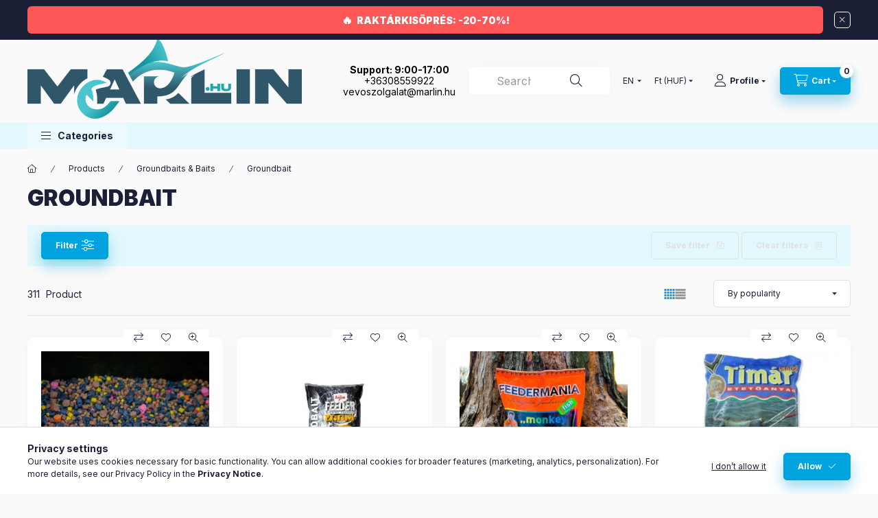

--- FILE ---
content_type: text/html; charset=UTF-8
request_url: https://www.marlin.hu/en/etetoanyag
body_size: 46734
content:
<!DOCTYPE html>
<html lang="en" class="js-ajax-filter-box-checking-force js-ajax-product-list-checking">
    <head>
        <meta charset="utf-8">
<meta name="keywords" content="Groundbait, Groundbaits & Baits, Products">
<meta name="description" content="Groundbait, Groundbaits & Baits, Products, Marlin Webshop">
<meta name="robots" content="index, follow">
<meta http-equiv="X-UA-Compatible" content="IE=Edge">
<meta property="og:site_name" content="Marlin Webshop" />
<meta property="og:title" content="Groundbait - Groundbaits & Baits - Products - Marlin Webshop">
<meta property="og:description" content="Groundbait, Groundbaits & Baits, Products, Marlin Webshop">
<meta property="og:type" content="website">
<meta property="og:url" content="https://www.marlin.hu/en/etetoanyag">
<meta name="facebook-domain-verification" content="ayb10eeszt2ukotx0u4gele5v82xeg">
<meta name="google-site-verification" content="g1Bh2HBjE4qcfBkWMzrXyjmplLNF0SunxrkWNDW1crY">
<meta name="mobile-web-app-capable" content="yes">
<meta name="apple-mobile-web-app-capable" content="yes">
<meta name="MobileOptimized" content="320">
<meta name="HandheldFriendly" content="true">

<title>Groundbait - Groundbaits & Baits - Products - Marlin Webshop</title>


<script>
var service_type="shop";
var shop_url_main="https://www.marlin.hu";
var actual_lang="en";
var money_len="0";
var money_thousend=" ";
var money_dec=".";
var shop_id=54681;
var unas_design_url="https:"+"/"+"/"+"www.marlin.hu"+"/"+"!common_design"+"/"+"base"+"/"+"002400"+"/";
var unas_design_code='002400';
var unas_base_design_code='2400';
var unas_design_ver=4;
var unas_design_subver=3;
var unas_shop_url='https://www.marlin.hu/en';
var responsive="yes";
var price_nullcut_disable=1;
var config_plus=new Array();
config_plus['product_tooltip']=1;
config_plus['cart_fly_id']="cart-box__fly-to-desktop";
config_plus['cart_redirect']=2;
config_plus['cart_refresh_force']="1";
config_plus['money_type']='Ft';
config_plus['money_type_display']='Ft';
config_plus['accessible_design']=true;
var lang_text=new Array();

var UNAS = UNAS || {};
UNAS.shop={"base_url":'https://www.marlin.hu',"domain":'www.marlin.hu',"username":'marlin.unas.hu',"id":54681,"lang":'en',"currency_type":'Ft',"currency_code":'HUF',"currency_rate":'1',"currency_length":0,"base_currency_length":0,"canonical_url":'https://www.marlin.hu/en/etetoanyag'};
UNAS.design={"code":'002400',"page":'product_list'};
UNAS.api_auth="f0859b23caadeac2038ffcb12beb82dc";
UNAS.customer={"email":'',"id":0,"group_id":0,"without_registration":0};
UNAS.shop["category_id"]="380836";
UNAS.shop["only_private_customer_can_purchase"] = false;
 

UNAS.text = {
    "button_overlay_close": `Close`,
    "popup_window": `Popup window`,
    "list": `list`,
    "updating_in_progress": `Update in progress`,
    "updated": `Updated`,
    "is_opened": `open`,
    "is_closed": `Closed`,
    "deleted": `Deleted`,
    "consent_granted": `consent granted`,
    "consent_rejected": `consent denied`,
    "field_is_incorrect": `Invalid field`,
    "error_title": `Error!`,
    "product_variants": `product variants`,
    "product_added_to_cart": `The product has been added to your cart`,
    "product_added_to_cart_with_qty_problem": `Only [qty_added_to_cart] [qty_unit] of the product was added to the cart`,
    "product_removed_from_cart": `Item removed from cart`,
    "reg_title_name": `Name`,
    "reg_title_company_name": `Company name`,
    "number_of_items_in_cart": `Number of items in cart`,
    "cart_is_empty": `Your cart is empty`,
    "cart_updated": `Cart updated`
};


UNAS.text["delete_from_compare"]= `Remove from comparison`;
UNAS.text["comparison"]= `Compare`;

UNAS.text["delete_from_favourites"]= `Remove from favorites`;
UNAS.text["add_to_favourites"]= `Add to Favorites`;






window.lazySizesConfig=window.lazySizesConfig || {};
window.lazySizesConfig.loadMode=1;
window.lazySizesConfig.loadHidden=false;

window.dataLayer = window.dataLayer || [];
function gtag(){dataLayer.push(arguments)};
gtag('js', new Date());
</script>

<script src="https://www.marlin.hu/!common_packages/jquery/jquery-3.2.1.js?mod_time=1690980618"></script>
<script src="https://www.marlin.hu/!common_packages/jquery/plugins/migrate/migrate.js?mod_time=1690980618"></script>
<script src="https://www.marlin.hu/!common_packages/jquery/plugins/tippy/popper-2.4.4.min.js?mod_time=1690980618"></script>
<script src="https://www.marlin.hu/!common_packages/jquery/plugins/tippy/tippy-bundle.umd.min.js?mod_time=1690980618"></script>
<script src="https://www.marlin.hu/!common_packages/jquery/plugins/ui/ui_slider-1.11.4.js?mod_time=1690980618"></script>
<script src="https://www.marlin.hu/!common_packages/jquery/plugins/ui/ui_touch-punch.js?mod_time=1690980618"></script>
<script src="https://www.marlin.hu/!common_packages/jquery/plugins/tools/overlay/overlay.js?mod_time=1753784914"></script>
<script src="https://www.marlin.hu/!common_packages/jquery/plugins/tools/toolbox/toolbox.expose.js?mod_time=1724322378"></script>
<script src="https://www.marlin.hu/!common_packages/jquery/plugins/lazysizes/lazysizes.min.js?mod_time=1690980618"></script>
<script src="https://www.marlin.hu/!common_packages/jquery/plugins/lazysizes/plugins/bgset/ls.bgset.min.js?mod_time=1752825098"></script>
<script src="https://www.marlin.hu/!common_packages/jquery/own/shop_common/exploded/common.js?mod_time=1764831094"></script>
<script src="https://www.marlin.hu/!common_packages/jquery/own/shop_common/exploded/common_overlay.js?mod_time=1754986322"></script>
<script src="https://www.marlin.hu/!common_packages/jquery/own/shop_common/exploded/common_shop_popup.js?mod_time=1754991412"></script>
<script src="https://www.marlin.hu/!common_packages/jquery/own/shop_common/exploded/function_accessibility_focus.js?mod_time=1754986322"></script>
<script src="https://www.marlin.hu/!common_packages/jquery/own/shop_common/exploded/page_product_list.js?mod_time=1725525511"></script>
<script src="https://www.marlin.hu/!common_packages/jquery/own/shop_common/exploded/function_favourites.js?mod_time=1725525511"></script>
<script src="https://www.marlin.hu/!common_packages/jquery/own/shop_common/exploded/function_compare.js?mod_time=1751452520"></script>
<script src="https://www.marlin.hu/!common_packages/jquery/own/shop_common/exploded/function_product_print.js?mod_time=1725525511"></script>
<script src="https://www.marlin.hu/!common_packages/jquery/own/shop_common/exploded/function_product_subscription.js?mod_time=1751452520"></script>
<script src="https://www.marlin.hu/!common_packages/jquery/own/shop_common/exploded/function_param_filter.js?mod_time=1764233415"></script>
<script src="https://www.marlin.hu/!common_packages/jquery/own/shop_common/exploded/function_infinite_scroll.js?mod_time=1758625002"></script>
<script src="https://www.marlin.hu/!common_packages/jquery/own/shop_common/exploded/function_accessibility_status.js?mod_time=1764233415"></script>
<script src="https://www.marlin.hu/!common_packages/jquery/plugins/hoverintent/hoverintent.js?mod_time=1690980618"></script>
<script src="https://www.marlin.hu/!common_packages/jquery/own/shop_tooltip/shop_tooltip.js?mod_time=1753441723"></script>
<script src="https://www.marlin.hu/!common_packages/jquery/plugins/waypoints/waypoints-4.0.0.js?mod_time=1690980618"></script>
<script src="https://www.marlin.hu/!common_design/base/002400/main.js?mod_time=1764233415"></script>
<script src="https://www.marlin.hu/!common_packages/jquery/plugins/flickity/v3/flickity.pkgd.min.js?mod_time=1753784914"></script>
<script src="https://www.marlin.hu/!common_packages/jquery/plugins/toastr/toastr.min.js?mod_time=1690980618"></script>

<link href="https://www.marlin.hu/temp/shop_54681_029ed6bc5b300f19eafaae0e50bf380d.css?mod_time=1768993485" rel="stylesheet" type="text/css">

<link href="https://www.marlin.hu/en/etetoanyag" rel="canonical">
<link href="https://www.marlin.hu/en/etetoanyag,2" rel="next">
<link href="https://www.marlin.hu/shop_ordered/54681/design_pic/favicon.ico" rel="shortcut icon">
<script>
        var google_consent=1;
    
        gtag('consent', 'default', {
           'ad_storage': 'denied',
           'ad_user_data': 'denied',
           'ad_personalization': 'denied',
           'analytics_storage': 'denied',
           'functionality_storage': 'denied',
           'personalization_storage': 'denied',
           'security_storage': 'granted'
        });

    
        gtag('consent', 'update', {
           'ad_storage': 'denied',
           'ad_user_data': 'denied',
           'ad_personalization': 'denied',
           'analytics_storage': 'denied',
           'functionality_storage': 'denied',
           'personalization_storage': 'denied',
           'security_storage': 'granted'
        });

        </script>
    <script async src="https://www.googletagmanager.com/gtag/js?id=G-QV4N6Y0EMV"></script>    <script>
    gtag('config', 'G-QV4N6Y0EMV');

        </script>
        <script>
    var google_analytics=1;

            gtag('event', 'view_item_list', {
              "currency": "HUF",
              "items": [
                                        {
                          "item_id": "SP150303",
                          "item_name": "Stég Pva-Spod Mix 3-5-8mm 800g Sweet Spicy",
                                                    "item_category": "Products/Groundbaits & Baits/Groundbait",                          "price": '1352',
                          "list_position": 1,
                          "list_name": 'Products/Groundbaits & Baits/Groundbait'
                      }
                    ,                      {
                          "item_id": "CZ8877",
                          "item_name": "  FC Feeder Zoom etetőanyag, tigrismogyorós halibut, halas, 1 kg",
                                                    "item_category": "Products/Groundbaits & Baits/Groundbait",                          "price": '905',
                          "list_position": 2,
                          "list_name": 'Products/Groundbaits & Baits/Groundbait'
                      }
                    ,                      {
                          "item_id": "F0901003",
                          "item_name": "FM GROUNDBAIT MONKEY 800 G",
                                                    "item_category": "Products/Groundbaits & Baits/Groundbait",                          "price": '2191',
                          "list_position": 3,
                          "list_name": 'Products/Groundbaits & Baits/Groundbait'
                      }
                    ,                      {
                          "item_id": "94002052",
                          "item_name": "TIMAR MIX GROUNDBAIT MUSHELL 1KG",
                                                    "item_category": "Products/Groundbaits & Baits/Groundbait",                          "price": '959',
                          "list_position": 4,
                          "list_name": 'Products/Groundbaits & Baits/Groundbait'
                      }
                    ,                      {
                          "item_id": "94011091",
                          "item_name": "TIMAR MIX GROUNDBAIT CARP-CARASSIUS RED 3KG",
                                                    "item_category": "Products/Groundbaits & Baits/Groundbait",                          "price": '2367',
                          "list_position": 5,
                          "list_name": 'Products/Groundbaits & Baits/Groundbait'
                      }
                    ,                      {
                          "item_id": "94001262",
                          "item_name": "TIMAR MIX GROUNDBAIT CARP MIX BLACK 1 KG",
                                                    "item_category": "Products/Groundbaits & Baits/Groundbait",                          "price": '959',
                          "list_position": 6,
                          "list_name": 'Products/Groundbaits & Baits/Groundbait'
                      }
                    ,                      {
                          "item_id": "SP250001",
                          "item_name": "Stég Fermented Groundbait 900g Pineapple",
                                                    "item_category": "Products/Groundbaits & Baits/Groundbait",                          "price": '1352',
                          "list_position": 7,
                          "list_name": 'Products/Groundbaits & Baits/Groundbait'
                      }
                    ,                      {
                          "item_id": "16224",
                          "item_name": "Van Den Eynde VDE G5 fekete 2kg",
                                                    "item_category": "Products/Groundbaits & Baits/Groundbait",                          "price": '3315',
                          "list_position": 8,
                          "list_name": 'Products/Groundbaits & Baits/Groundbait'
                      }
                    ,                      {
                          "item_id": "92000389",
                          "item_name": "GROUND BAIT CUKK NASHI MOSQUITO FEEDING MATERIAL",
                                                    "item_category": "Products/Groundbaits & Baits/Groundbait",                          "price": '2103',
                          "list_position": 9,
                          "list_name": 'Products/Groundbaits & Baits/Groundbait'
                      }
                    ,                      {
                          "item_id": "92000346",
                          "item_name": "GROUND BAIT CUKK JOKER HONEY 600 GR",
                                                    "item_category": "Products/Groundbaits & Baits/Groundbait",                          "price": '1751',
                          "list_position": 10,
                          "list_name": 'Products/Groundbaits & Baits/Groundbait'
                      }
                    ,                      {
                          "item_id": "MX061900",
                          "item_name": "TIMĂR MIX EXTREME FEEDER GROUNDBAIT FRUTTI DI MARE 2KG",
                                                    "item_category": "Products/Groundbaits & Baits/Groundbait",                          "price": '2895',
                          "list_position": 11,
                          "list_name": 'Products/Groundbaits & Baits/Groundbait'
                      }
                    ,                      {
                          "item_id": "SP260057",
                          "item_name": "STÉG CARP BOMB - SWEET SPICY 1KG",
                                                    "item_category": "Products/Groundbaits & Baits/Groundbait",                          "price": '1267',
                          "list_position": 12,
                          "list_name": 'Products/Groundbaits & Baits/Groundbait'
                      }
                                  ],
              'non_interaction': true
        });
           </script>
           <script>
        gtag('config', 'AW-999371349',{'allow_enhanced_conversions':true});
                </script>
                <script>
                       gtag('config', 'AW-625359686');
                </script>
            <script>
        var google_ads=1;

                gtag('event','remarketing', {
            'ecomm_pagetype': 'category',
            'ecomm_prodid': ["SP150303","CZ8877","F0901003","94002052","94011091","94001262","SP250001","16224","92000389","92000346","MX061900","SP260057"]        });
            </script>
    
    <script>
    var facebook_pixel=1;
    /* <![CDATA[ */
        !function(f,b,e,v,n,t,s){if(f.fbq)return;n=f.fbq=function(){n.callMethod?
            n.callMethod.apply(n,arguments):n.queue.push(arguments)};if(!f._fbq)f._fbq=n;
            n.push=n;n.loaded=!0;n.version='2.0';n.queue=[];t=b.createElement(e);t.async=!0;
            t.src=v;s=b.getElementsByTagName(e)[0];s.parentNode.insertBefore(t,s)}(window,
                document,'script','//connect.facebook.net/en_US/fbevents.js');

        fbq('init', '362243798080477');
                fbq('track', 'PageView', {}, {eventID:'PageView.aXDJLEsnW9Zucm07sFgZ4QAAPHQ'});
        
        $(document).ready(function() {
            $(document).on("addToCart", function(event, product_array){
                facebook_event('AddToCart',{
					content_name: product_array.name,
					content_category: product_array.category,
					content_ids: [product_array.sku],
					contents: [{'id': product_array.sku, 'quantity': product_array.qty}],
					content_type: 'product',
					value: product_array.price,
					currency: 'HUF'
				}, {eventID:'AddToCart.' + product_array.event_id});
            });

            $(document).on("addToFavourites", function(event, product_array){
                facebook_event('AddToWishlist', {
                    content_ids: [product_array.sku],
                    content_type: 'product'
                }, {eventID:'AddToFavourites.' + product_array.event_id});
            });
        });

    /* ]]> */
    </script>
        <!-- Tiktok pixel -->
        <script>
            !function (w, d, t) {
                w.TiktokAnalyticsObject=t;var ttq=w[t]=w[t]||[];ttq.methods=["page","track","identify","instances","debug","on","off","once","ready","alias","group","enableCookie","disableCookie"],ttq.setAndDefer=function(t,e){t[e]=function(){t.push([e].concat(Array.prototype.slice.call(arguments,0)))}};for(var i=0;i<ttq.methods.length;i++)ttq.setAndDefer(ttq,ttq.methods[i]);ttq.instance=function(t){for(var e=ttq._i[t]||[],n=0;n<ttq.methods.length;n++)ttq.setAndDefer(e,ttq.methods[n]);return e},ttq.load=function(e,n){var i="https://analytics.tiktok.com/i18n/pixel/events.js";ttq._i=ttq._i||{},ttq._i[e]=[],ttq._i[e]._u=i,ttq._t=ttq._t||{},ttq._t[e]=+new Date,ttq._o=ttq._o||{},ttq._o[e]=n||{};var o=document.createElement("script");o.type="text/javascript",o.async=!0,o.src=i+"?sdkid="+e+"&lib="+t;var a=document.getElementsByTagName("script")[0];a.parentNode.insertBefore(o,a)};

                ttq.load('D576D43C77U843EEAENG');
                ttq.page();
            }(window, document, 'ttq');

            
            
            
            
            
            
            
            $(document).ready(function () {
                $(document).on('addToCart', function (event, product) {
                    ttq.track('AddToCart', {
                        content_type: 'product',
                        content_name: product.name,
                        content_id: product.sku,
                        content_category: product.category,
                        price: product.price,
                        quantity: product.qty
                    });
                });

                $(document).on('addToFavourites', function (event, product) {
                    ttq.track('AddToWishlist', {
                        content_type: 'product',
                        content_id: product.sku,
                        content_name: product.name,
                    });
                });
            });
        </script>
        

<script src="https://script.v3.miclub.hu/js/apis.js" ></script>



<script src="https://onsite.optimonk.com/script.js?account=199616" async></script>


<script>

    MIV3ClientApiV1Unas({
        iId: '640f3c817b4e09001d96aced'
    });

</script>

        <meta content="width=device-width, initial-scale=1.0" name="viewport" />
        <link rel="preconnect" href="https://fonts.gstatic.com">
        <link rel="preload" href="https://fonts.googleapis.com/css2?family=Inter:wght@400;700;900&display=swap" as="style" />
        <link rel="stylesheet" href="https://fonts.googleapis.com/css2?family=Inter:wght@400;700;900&display=swap" media="print" onload="this.media='all'">
        <noscript>
            <link rel="stylesheet" href="https://fonts.googleapis.com/css2?family=Inter:wght@400;700;900&display=swap" />
        </noscript>
        <link rel="preload" href="https://www.marlin.hu/!common_design/own/fonts/2400/customicons/custom-icons.css" as="style">
        <link rel="stylesheet" href="https://www.marlin.hu/!common_design/own/fonts/2400/customicons/custom-icons.css" media="print" onload="this.media='all'">
        <noscript>
            <link rel="stylesheet" href="https://www.marlin.hu/!common_design/own/fonts/2400/customicons/custom-icons.css" />
        </noscript>
        
        
        
        
        

        
        
        
                
        
        
        
        
        
        
        
        
        
                
        
    </head>


                
                
    
    
    
    
    
    
    
    
    
    
                             
    
    
    
    
    <body class='design_ver4 design_subver1 design_subver2 design_subver3' id="ud_shop_art">
    
    <div id="image_to_cart" style="display:none; position:absolute; z-index:100000;"></div>
<div class="overlay_common overlay_warning" id="overlay_cart_add"></div>
<script>$(document).ready(function(){ overlay_init("cart_add",{"onBeforeLoad":false}); });</script>
<div class="overlay_common overlay_ok" id="overlay_cart_add_ok"></div>
<script>$(document).ready(function(){ overlay_init("cart_add_ok",[]); });</script>
<div class="overlay_common overlay_dialog" id="overlay_save_filter"></div>
<script>$(document).ready(function(){ overlay_init("save_filter",{"closeOnEsc":true,"closeOnClick":true}); });</script>
<div id="overlay_login_outer"></div>	
	<script>
	$(document).ready(function(){
	    var login_redir_init="";

		$("#overlay_login_outer").overlay({
			onBeforeLoad: function() {
                var login_redir_temp=login_redir_init;
                if (login_redir_act!="") {
                    login_redir_temp=login_redir_act;
                    login_redir_act="";
                }

				                    var temp_href="https://www.marlin.hu/en/shop_login.php";
                    if (login_redir_temp!="") temp_href=temp_href+"?login_redir="+encodeURIComponent(login_redir_temp);
					location.href=temp_href;
								},
			top: 50,
						closeOnClick: (config_plus['overlay_close_on_click_forced'] === 1),
			onClose: function(event, overlayIndex) {
				$("#login_redir").val("");
			},
			load: false
		});
		
			});
	function overlay_login() {
		$(document).ready(function(){
			$("#overlay_login_outer").overlay().load();
		});
	}
	function overlay_login_remind() {
        if (unas_design_ver >= 5) {
            $("#overlay_remind").overlay().load();
        } else {
            $(document).ready(function () {
                $("#overlay_login_outer").overlay().close();
                setTimeout('$("#overlay_remind").overlay().load();', 250);
            });
        }
	}

    var login_redir_act="";
    function overlay_login_redir(redir) {
        login_redir_act=redir;
        $("#overlay_login_outer").overlay().load();
    }
	</script>  
	<div class="overlay_common overlay_info" id="overlay_remind"></div>
<script>$(document).ready(function(){ overlay_init("remind",[]); });</script>

	<script>
    	function overlay_login_error_remind() {
		$(document).ready(function(){
			load_login=0;
			$("#overlay_error").overlay().close();
			setTimeout('$("#overlay_remind").overlay().load();', 250);	
		});
	}
	</script>  
	<div class="overlay_common overlay_info" id="overlay_newsletter"></div>
<script>$(document).ready(function(){ overlay_init("newsletter",[]); });</script>

<script>
function overlay_newsletter() {
    $(document).ready(function(){
        $("#overlay_newsletter").overlay().load();
    });
}
</script>
<div class="overlay_common overlay_info" id="overlay_product_subscription"></div>
<script>$(document).ready(function(){ overlay_init("product_subscription",[]); });</script>
<div class="overlay_common overlay_error" id="overlay_script"></div>
<script>$(document).ready(function(){ overlay_init("script",[]); });</script>
    <script>
    $(document).ready(function() {
        $.ajax({
            type: "GET",
            url: "https://www.marlin.hu/shop_ajax/ajax_stat.php",
            data: {master_shop_id:"54681",get_ajax:"1"}
        });
    });
    </script>
    

    
    <div id="container" class="page_shop_art_380836 readmore-v2
js-ajax-filter-box-checking filter-exists filter-box-in-dropdown nav-position-top header-will-fixed fixed-cart-on-artdet">
                        <div class="js-element nanobar js-nanobar" data-element-name="header_text_section_1" role="region" aria-label="nanobar">
        <div class="container">
            <div class="header_text_section_1 nanobar__inner">
                                    <p style="text-align: center;"><strong><a href="https://www.marlin.hu/RAKTARKISOPRES">RAKTÁRKISÖPRÉS: -20-70%!</a></strong></p>
                                <button type="button" class="btn btn-close nanobar__btn-close" onclick="closeNanobar(this,'header_text_section_1_hide','session','--nanobar-height');" aria-label="Close" title="Close"></button>
            </div>
        </div>
    </div>
    <script>
        window.addEventListener("DOMContentLoaded", function() {
            root.style.setProperty('--nanobar-height', getHeight($(".js-nanobar")) + "px");
        });
    </script>
    
                <nav id="nav--mobile-top" class="nav header nav--mobile nav--top d-sm-none js-header js-header-fixed">
            <div class="header-inner js-header-inner w-100">
                <div class="d-flex justify-content-center d-sm-none">
                                        <button type="button" class="hamburger-box__dropdown-btn-mobile burger btn dropdown__btn" id="hamburger-box__dropdown-btn"
                            aria-label="Categories" aria-haspopup="dialog" aria-expanded="false" aria-controls="hamburger-box__dropdown"
                            data-btn-for="#hamburger-box__dropdown"
                    >
                        <span class="burger__lines">
                            <span class="burger__line"></span>
                            <span class="burger__line"></span>
                            <span class="burger__line"></span>
                        </span>
                        <span class="dropdown__btn-text">
                            Categories
                        </span>
                    </button>
                                        <button class="search-box__dropdown-btn btn dropdown__btn" type="button" data-btn-for="#search-box__dropdown"
                            aria-label="Search" aria-haspopup="dialog" aria-expanded="false" aria-controls="search-box__dropdown"
                    >
                        <span class="search-box__dropdown-btn-icon dropdown__btn-icon icon--search"></span>
                    </button>

                    

                    


 
 <div id="reload1_box_filter_content">
 <button class="filter-box__dropdown-btn btn dropdown__btn"
 type="button" data-btn-for="#filter-dropdown" aria-label="Filter"
 >
 <span class="filter-box__dropdown-btn-text">Filter</span>
 <span class="filter-box__dropdown-btn-icon dropdown__btn-icon icon--filter"></span>
 <span class="filter-box__dropdown-btn-param-checked-num js-param-checked-num" data-text="active"></span>
 </button>
 </div>
 
 

                                        <button class="lang-and-money__dropdown-btn btn dropdown__btn"
                            aria-label="Change language and currency" aria-haspopup="dialog" aria-expanded="false" aria-controls="lang-and-money__dropdown"
                            type="button" data-btn-for="#lang-and-money__dropdown"
                    >
                        <span class="lang-and-money__dropdown-btn-icon dropdown__btn-icon icon--globe"></span>
                    </button>
                    
                            <button class="profile__dropdown-btn js-profile-btn btn dropdown__btn" id="profile__dropdown-btn" type="button"
            data-orders="https://www.marlin.hu/en/shop_order_track.php" data-btn-for="#profile__dropdown"
            aria-label="Profile" aria-haspopup="dialog" aria-expanded="false" aria-controls="profile__dropdown"
    >
        <span class="profile__dropdown-btn-icon dropdown__btn-icon icon--user"></span>
        <span class="profile__text dropdown__btn-text">Profile</span>
            </button>
    
    
                    <button class="cart-box__dropdown-btn btn dropdown__btn js-cart-box-loaded-by-ajax"
                            aria-label="View cart" aria-haspopup="dialog" aria-expanded="false" aria-controls="cart-box__dropdown"
                            type="button" data-btn-for="#cart-box__dropdown"                    >
                        <span class="cart-box__dropdown-btn-icon dropdown__btn-icon icon--cart"></span>
                        <span class="cart-box__text dropdown__btn-text">Cart</span>
                                    <span id="box_cart_content" class="cart-box">                <span class="bubble cart-box__bubble"><span class="sr-only">Number of items in cart:</span>0</span>
            </span>
    
                    </button>
                </div>
            </div>
        </nav>
                        <header class="header header--mobile py-3 px-4 d-flex justify-content-center d-sm-none position-relative has-tel">
                <div id="header_logo_img2" class="js-element header_logo logo" data-element-name="header_logo">
        <div class="header_logo-img-container">
            <div class="header_logo-img-wrapper">
                                                <a class="has-img" href="https://www.marlin.hu/en/">                    <picture>
                                                <source srcset="https://www.marlin.hu/!common_design/custom/marlin.unas.hu/element/layout_hu_header_logo-400x120_1_default.png?time=1727619517 1x" />
                        <img                              width="400" height="120"
                                                          src="https://www.marlin.hu/!common_design/custom/marlin.unas.hu/element/layout_hu_header_logo-400x120_1_default.png?time=1727619517"                             
                             alt="Marlin Webshop                        "/>
                    </picture>
                    </a>                                        </div>
        </div>
    </div>

                        <div class="js-element header_text_section_2 d-sm-none" data-element-name="header_text_section_2">
            <div class="header_text_section_2-slide slide-1"><p style="text-align: center;"><span style="color: #000000;"><strong>Support: 9:00-17:00</strong></span></p><div id="gtx-trans" style="position: absolute; left: -56px; top: 23.581px;"><div class="gtx-trans-icon"></div></div></div>
            <div class="header_text_section_2-slide slide-2"><p style="text-align: center;"><span style="color: #000000;"><a href="tel:+36308559922"><span style="color: #000000;">+36308559922</span></a></span></p><div id="gtx-trans" style="position: absolute; left: 314px; top: -18.0116px;"><div class="gtx-trans-icon"></div></div></div>
            <div class="header_text_section_2-slide slide-3"><p style="text-align: center;"><span style="color: #000000;"><a href="mailto:vevoszolgalat@marlin.hu"><span style="color: #000000;">vevoszolgalat@marlin.hu</span></a></span></p><div id="gtx-trans" style="position: absolute; left: 235px; top: 23.581px;"><div class="gtx-trans-icon"></div></div></div>
    </div>

        
        </header>
        <header id="header--desktop" class="header header--desktop d-none d-sm-block js-header js-header-fixed">
            <div class="header-inner js-header-inner">
                <div class="header__top">
                    <div class="container">
                        <div class="header__top-inner">
                            <div class="row no-gutters gutters-md-10 justify-content-center align-items-center">
                                <div class="header__top-left col col-xl-auto">
                                    <div class="header__left-inner d-flex align-items-center">
                                                                                <div class="nav-link--products-placeholder-on-fixed-header burger btn">
                                            <span class="burger__lines">
                                                <span class="burger__line"></span>
                                                <span class="burger__line"></span>
                                                <span class="burger__line"></span>
                                            </span>
                                            <span class="burger__text dropdown__btn-text">
                                                Categories
                                            </span>
                                        </div>
                                        <button type="button" class="hamburger-box__dropdown-btn burger btn dropdown__btn d-lg-none" id="hamburger-box__dropdown-btn2"
                                                aria-label="Categories" aria-haspopup="dialog" aria-expanded="false" aria-controls="hamburger-box__dropdown"
                                                data-btn-for="#hamburger-box__dropdown"
                                        >
                                            <span class="burger__lines">
                                              <span class="burger__line"></span>
                                              <span class="burger__line"></span>
                                              <span class="burger__line"></span>
                                            </span>
                                            <span class="burger__text dropdown__btn-text">
                                              Categories
                                            </span>
                                        </button>
                                                                                    <div id="header_logo_img" class="js-element header_logo logo" data-element-name="header_logo">
        <div class="header_logo-img-container">
            <div class="header_logo-img-wrapper">
                                                <a class="has-img" href="https://www.marlin.hu/en/">                    <picture>
                                                <source srcset="https://www.marlin.hu/!common_design/custom/marlin.unas.hu/element/layout_hu_header_logo-400x120_1_default.png?time=1727619517 1x" />
                        <img                              width="400" height="120"
                                                          src="https://www.marlin.hu/!common_design/custom/marlin.unas.hu/element/layout_hu_header_logo-400x120_1_default.png?time=1727619517"                             
                             alt="Marlin Webshop                        "/>
                    </picture>
                    </a>                                        </div>
        </div>
    </div>

                                        <div class="js-element header_text_section_2" data-element-name="header_text_section_2">
            <div class="header_text_section_2-slide slide-1"><p style="text-align: center;"><span style="color: #000000;"><strong>Support: 9:00-17:00</strong></span></p><div id="gtx-trans" style="position: absolute; left: -56px; top: 23.581px;"><div class="gtx-trans-icon"></div></div></div>
            <div class="header_text_section_2-slide slide-2"><p style="text-align: center;"><span style="color: #000000;"><a href="tel:+36308559922"><span style="color: #000000;">+36308559922</span></a></span></p><div id="gtx-trans" style="position: absolute; left: 314px; top: -18.0116px;"><div class="gtx-trans-icon"></div></div></div>
            <div class="header_text_section_2-slide slide-3"><p style="text-align: center;"><span style="color: #000000;"><a href="mailto:vevoszolgalat@marlin.hu"><span style="color: #000000;">vevoszolgalat@marlin.hu</span></a></span></p><div id="gtx-trans" style="position: absolute; left: 235px; top: 23.581px;"><div class="gtx-trans-icon"></div></div></div>
    </div>

                                    </div>
                                </div>
                                <div class="header__top-right col-auto col-xl d-flex justify-content-end align-items-center">
                                    <button class="search-box__dropdown-btn btn dropdown__btn d-xl-none" id="#search-box__dropdown-btn2"
                                            aria-label="Search" aria-haspopup="dialog" aria-expanded="false" aria-controls="search-box__dropdown2"
                                            type="button" data-btn-for="#search-box__dropdown2"
                                    >
                                        <span class="search-box__dropdown-btn-icon dropdown__btn-icon icon--search"></span>
                                        <span class="search-box__text dropdown__btn-text">Search</span>
                                    </button>
                                    <div class="search-box__dropdown dropdown__content dropdown__content-till-lg" id="search-box__dropdown2" data-content-for="#search-box__dropdown-btn2" data-content-direction="full">
                                        <span class="dropdown__caret"></span>
                                        <button class="dropdown__btn-close search-box__dropdown__btn-close btn btn-close" type="button" aria-label="Close"></button>
                                        <div class="dropdown__content-inner search-box__inner position-relative js-search browser-is-chrome search-smart-enabled"
     id="box_search_content2">
    <form name="form_include_search2" id="form_include_search2" action="https://www.marlin.hu/en/shop_search.php" method="get">
    <div class="search-box__form-inner d-flex flex-column">
        <div class="form-group box-search-group mb-0 js-search-smart-insert-after-here">
            <input data-stay-visible-breakpoint="1280" id="box_search_input2" class="search-box__input ac_input js-search-input form-control"
                   name="search" pattern=".{3,100}" aria-label="Search" title="Please enter a longer search term."
                   placeholder="Search" type="search" maxlength="100" autocomplete="off" required                   role="combobox" aria-autocomplete="list" aria-expanded="false"
                                      aria-controls="search-smart-suggestions search-smart-actual-query search-smart-categories search-smart-contents search-smart-products"
                               >
            <div class="search-box__search-btn-outer input-group-append" title="Search">
                <button class="btn search-box__search-btn" aria-label="Search">
                    <span class="search-box__search-btn-icon icon--search"></span>
                </button>
            </div>
            <div class="search__loading">
                <div class="loading-spinner--small"></div>
            </div>
        </div>
        <div class="ac_results2">
            <span class="ac_result__caret"></span>
        </div>
    </div>
    </form>
</div>

                                    </div>
                                                                        <div class="lang-and-money__wrapper align-self-center d-none d-lg-flex">
                                                        <div class="lang-box-desktop flex-shrink-0">
        <div class="lang-select-group form-group form-select-group form-select-group-sm mb-0">
            <select class="form-control form-control-sm border-0 lang-select" aria-label="Change language" name="change_lang" id="box_lang_select_desktop" onchange="location.href='https://www.marlin.hu'+this.value">
                                <option value="/etetoanyag">HU</option>
                                <option value="/en/etetoanyag" selected="selected">EN</option>
                            </select>
        </div>
    </div>
    
    
        <div class="currency-box-mobile">
    <form action="https://www.marlin.hu/en/shop_moneychange.php" name="form_moneychange" method="post"><input name="file_back" type="hidden" value="/en/etetoanyag">
    <div class="currency-select-group form-group form-select-group form-select-group-sm mb-0">
        <select class="form-control form-control-sm border-0 money-select" aria-label="Change currency" name="session_money_select" id="session_money_select" onchange="document.form_moneychange.submit();">
            <option value="-1" selected="selected">Ft (HUF)</option>
                        <option value="0">EUR - €</option>
                    </select>
    </div>
    </form>
</div>


    
                                    </div>
                                    <button class="lang-and-money__dropdown-btn btn dropdown__btn d-lg-none"
                                            aria-label="Change language and currency" aria-haspopup="dialog" aria-expanded="false" aria-controls="lang-and-money__dropdown"
                                            type="button" data-btn-for="#lang-and-money__dropdown"
                                    >
                                        <span class="lang-and-money__dropdown-btn-icon dropdown__btn-icon icon--globe"></span>
                                    </button>
                                                                                <button class="profile__dropdown-btn js-profile-btn btn dropdown__btn" id="profile__dropdown-btn2" type="button"
            data-orders="https://www.marlin.hu/en/shop_order_track.php" data-btn-for="#profile__dropdown"
            aria-label="Profile" aria-haspopup="dialog" aria-expanded="false" aria-controls="profile__dropdown"
    >
        <span class="profile__dropdown-btn-icon dropdown__btn-icon icon--user"></span>
        <span class="profile__text dropdown__btn-text">Profile</span>
            </button>
    
    
                                    <button id="cart-box__fly-to-desktop" class="cart-box__dropdown-btn btn dropdown__btn js-cart-box-loaded-by-ajax"
                                            aria-label="View cart" aria-describedby="box_cart_content" aria-haspopup="dialog" aria-expanded="false" aria-controls="cart-box__dropdown"
                                            type="button" data-btn-for="#cart-box__dropdown"                                    >
                                        <span class="cart-box__dropdown-btn-icon dropdown__btn-icon icon--cart"></span>
                                        <span class="cart-box__text dropdown__btn-text">Cart</span>
                                        <span class="bubble cart-box__bubble">-</span>
                                    </button>
                                </div>
                            </div>
                        </div>
                    </div>
                </div>
                                <div class="header__bottom">
                    <div class="container">
                        <nav class="navbar d-none d-lg-flex navbar-expand navbar-light align-items-stretch">
                                                        <ul id="nav--cat" class="nav nav--cat js-navbar-nav">
                                <li class="nav-item dropdown nav--main nav-item--products">
                                    <a class="nav-link nav-link--products burger d-lg-flex" href="#" onclick="event.preventDefault();" role="button" data-text="Categories" data-toggle="dropdown"
                                       aria-label="Categories" aria-haspopup="dialog" aria-controls="dropdown-cat"
                                        aria-expanded="false"                                    >
                                        <span class="burger__lines">
                                            <span class="burger__line"></span>
                                            <span class="burger__line"></span>
                                            <span class="burger__line"></span>
                                        </span>
                                        <span class="burger__text dropdown__btn-text">
                                            Categories
                                        </span>
                                    </a>
                                    <div id="dropdown-cat" class="dropdown-menu d-none d-block clearfix dropdown--cat with-auto-breaking-megasubmenu dropdown--level-0">
                                                    <ul class="nav-list--0" aria-label="Categories">
            <li id="nav-item-697091" class="nav-item js-nav-item-697091">
                        <a class="nav-link"
               aria-label="Clearance Sale –20% to –70% category"
                href="https://www.marlin.hu/en/spl/697091/Clearance-Sale-20-to-70"            >
                                            <span class="nav-link__text">
                    Clearance Sale –20% to –70%                </span>
            </a>
                    </li>
            <li id="nav-item-260144" class="nav-item js-nav-item-260144">
                        <a class="nav-link"
               aria-label="Discount Sets category"
                href="https://www.marlin.hu/en/akciosszettek"            >
                                            <span class="nav-link__text">
                    Discount Sets                </span>
            </a>
                    </li>
            <li id="nav-item-672250" class="nav-item js-nav-item-672250">
                        <a class="nav-link"
               aria-label="TÉLI SAPKÁK - KÉSZLETRŐL category"
                href="https://www.marlin.hu/en/spl/672250/TELI-SAPKAK-KESZLETROL"            >
                                            <span class="nav-link__text">
                    TÉLI SAPKÁK - KÉSZLETRŐL                </span>
            </a>
                    </li>
            <li id="nav-item-452573" class="nav-item dropdown js-nav-item-452573">
                        <a class="nav-link"
               aria-label="Fishing Reels category"
                href="#" role="button" data-toggle="dropdown" aria-haspopup="true" aria-expanded="false" onclick="handleSub('452573','https://www.marlin.hu/shop_ajax/ajax_box_cat.php?get_ajax=1&type=layout&change_lang=en&level=1&key=452573&box_var_name=shop_cat&box_var_layout_cache=1&box_var_expand_cache=yes&box_var_expand_cache_name=desktop&box_var_layout_level0=0&box_var_layout_level1=1&box_var_layout=2&box_var_ajax=1&box_var_section=content&box_var_highlight=yes&box_var_type=expand&box_var_div=no');return false;"            >
                                            <span class="nav-link__text">
                    Fishing Reels                </span>
            </a>
                        <div class="megasubmenu dropdown-menu">
                <div class="megasubmenu__sticky-content">
                    <div class="loading-spinner"></div>
                </div>
                            </div>
                    </li>
            <li id="nav-item-249932" class="nav-item dropdown js-nav-item-249932">
                        <a class="nav-link"
               aria-label="Fishing Rods category"
                href="#" role="button" data-toggle="dropdown" aria-haspopup="true" aria-expanded="false" onclick="handleSub('249932','https://www.marlin.hu/shop_ajax/ajax_box_cat.php?get_ajax=1&type=layout&change_lang=en&level=1&key=249932&box_var_name=shop_cat&box_var_layout_cache=1&box_var_expand_cache=yes&box_var_expand_cache_name=desktop&box_var_layout_level0=0&box_var_layout_level1=1&box_var_layout=2&box_var_ajax=1&box_var_section=content&box_var_highlight=yes&box_var_type=expand&box_var_div=no');return false;"            >
                                            <span class="nav-link__text">
                    Fishing Rods                </span>
            </a>
                        <div class="megasubmenu dropdown-menu">
                <div class="megasubmenu__sticky-content">
                    <div class="loading-spinner"></div>
                </div>
                            </div>
                    </li>
            <li id="nav-item-921356" class="nav-item dropdown js-nav-item-921356">
                        <a class="nav-link"
               aria-label="Clothing category"
                href="#" role="button" data-toggle="dropdown" aria-haspopup="true" aria-expanded="false" onclick="handleSub('921356','https://www.marlin.hu/shop_ajax/ajax_box_cat.php?get_ajax=1&type=layout&change_lang=en&level=1&key=921356&box_var_name=shop_cat&box_var_layout_cache=1&box_var_expand_cache=yes&box_var_expand_cache_name=desktop&box_var_layout_level0=0&box_var_layout_level1=1&box_var_layout=2&box_var_ajax=1&box_var_section=content&box_var_highlight=yes&box_var_type=expand&box_var_div=no');return false;"            >
                                            <span class="nav-link__text">
                    Clothing                </span>
            </a>
                        <div class="megasubmenu dropdown-menu">
                <div class="megasubmenu__sticky-content">
                    <div class="loading-spinner"></div>
                </div>
                            </div>
                    </li>
            <li id="nav-item-105607" class="nav-item dropdown js-nav-item-105607">
                        <a class="nav-link"
               aria-label="Bank Comfort category"
                href="#" role="button" data-toggle="dropdown" aria-haspopup="true" aria-expanded="false" onclick="handleSub('105607','https://www.marlin.hu/shop_ajax/ajax_box_cat.php?get_ajax=1&type=layout&change_lang=en&level=1&key=105607&box_var_name=shop_cat&box_var_layout_cache=1&box_var_expand_cache=yes&box_var_expand_cache_name=desktop&box_var_layout_level0=0&box_var_layout_level1=1&box_var_layout=2&box_var_ajax=1&box_var_section=content&box_var_highlight=yes&box_var_type=expand&box_var_div=no');return false;"            >
                                            <span class="nav-link__text">
                    Bank Comfort                </span>
            </a>
                        <div class="megasubmenu dropdown-menu">
                <div class="megasubmenu__sticky-content">
                    <div class="loading-spinner"></div>
                </div>
                            </div>
                    </li>
            <li id="nav-item-764406" class="nav-item js-nav-item-764406">
                        <a class="nav-link"
               aria-label="Rod Pods category"
                href="https://www.marlin.hu/en/spl/764406/Rod-Pods"            >
                                            <span class="nav-link__text">
                    Rod Pods                </span>
            </a>
                    </li>
            <li id="nav-item-564263" class="nav-item js-nav-item-564263">
                        <a class="nav-link"
               aria-label="Electronic Bite Alarms category"
                href="https://www.marlin.hu/en/spl/564263/Electronic-Bite-Alarms"            >
                                            <span class="nav-link__text">
                    Electronic Bite Alarms                </span>
            </a>
                    </li>
            <li id="nav-item-705756" class="nav-item dropdown js-nav-item-705756">
                        <a class="nav-link"
               aria-label="Products category"
                href="#" role="button" data-toggle="dropdown" aria-haspopup="true" aria-expanded="false" onclick="handleSub('705756','https://www.marlin.hu/shop_ajax/ajax_box_cat.php?get_ajax=1&type=layout&change_lang=en&level=1&key=705756&box_var_name=shop_cat&box_var_layout_cache=1&box_var_expand_cache=yes&box_var_expand_cache_name=desktop&box_var_layout_level0=0&box_var_layout_level1=1&box_var_layout=2&box_var_ajax=1&box_var_section=content&box_var_highlight=yes&box_var_type=expand&box_var_div=no');return false;"            >
                                            <span class="nav-link__text">
                    Products                </span>
            </a>
                        <div class="megasubmenu dropdown-menu">
                <div class="megasubmenu__sticky-content">
                    <div class="loading-spinner"></div>
                </div>
                            </div>
                    </li>
            <li id="nav-item-647674" class="nav-item js-nav-item-647674">
                        <a class="nav-link"
               aria-label="Repacked Products category"
                href="https://www.marlin.hu/en/spl/647674/Repacked-Products"            >
                                            <span class="nav-link__text">
                    Repacked Products                </span>
            </a>
                    </li>
        </ul>

    
                                    </div>
                                </li>
                            </ul>
                                                                                </nav>
                        <script>
    let addOverflowHidden = function() {
        $('.hamburger-box__dropdown-inner').addClass('overflow-hidden');
    }
    function scrollToBreadcrumb() {
        scrollToElement({ element: '.nav-list-breadcrumb', offset: getVisibleDistanceTillHeaderBottom(), scrollIn: '.hamburger-box__dropdown-inner', container: '.hamburger-box__dropdown-inner', duration: 0, callback: addOverflowHidden });
    }

    function setHamburgerBoxHeight(height) {
        $('.hamburger-box__dropdown').css('height', height + 80);
    }

    let mobileMenuScrollData = [];

    function handleSub2(thisOpenBtn, id, ajaxUrl) {
        let navItem = $('#nav-item-'+id+'--m');
        let openBtn = $(thisOpenBtn);
        let $thisScrollableNavList = navItem.closest('.nav-list-mobile');
        let thisNavListLevel = $thisScrollableNavList.data("level");

        if ( thisNavListLevel == 0 ) {
            $thisScrollableNavList = navItem.closest('.hamburger-box__dropdown-inner');
        }
        mobileMenuScrollData["level_" + thisNavListLevel + "_position"] = $thisScrollableNavList.scrollTop();
        mobileMenuScrollData["level_" + thisNavListLevel + "_element"] = $thisScrollableNavList;

        if (!navItem.hasClass('ajax-loading')) {
            if (catSubOpen2(openBtn, navItem)) {
                if (ajaxUrl) {
                    if (!navItem.hasClass('ajax-loaded')) {
                        catSubLoad2(navItem, ajaxUrl);
                    } else {
                        scrollToBreadcrumb();
                    }
                } else {
                    scrollToBreadcrumb();
                }
            }
        }
    }
    function catSubOpen2(openBtn,navItem) {
        let thisSubMenu = navItem.find('.nav-list-menu--sub').first();
        let thisParentMenu = navItem.closest('.nav-list-menu');
        thisParentMenu.addClass('hidden');

        if (navItem.hasClass('show')) {
            openBtn.attr('aria-expanded','false');
            navItem.removeClass('show');
            thisSubMenu.removeClass('show');
        } else {
            openBtn.attr('aria-expanded','true');
            navItem.addClass('show');
            thisSubMenu.addClass('show');
            if (window.matchMedia('(min-width: 576px) and (max-width: 1259.8px )').matches) {
                let thisSubMenuHeight = thisSubMenu.outerHeight();
                if (thisSubMenuHeight > 0) {
                    setHamburgerBoxHeight(thisSubMenuHeight);
                }
            }
        }
        return true;
    }
    function catSubLoad2(navItem, ajaxUrl){
        let thisSubMenu = $('.nav-list-menu--sub', navItem);
        $.ajax({
            type: 'GET',
            url: ajaxUrl,
            beforeSend: function(){
                navItem.addClass('ajax-loading');
                setTimeout(function (){
                    if (!navItem.hasClass('ajax-loaded')) {
                        navItem.addClass('ajax-loader');
                        thisSubMenu.addClass('loading');
                    }
                }, 150);
            },
            success:function(data){
                thisSubMenu.html(data);
                $(document).trigger("ajaxCatSubLoaded");

                let thisParentMenu = navItem.closest('.nav-list-menu');
                let thisParentBreadcrumb = thisParentMenu.find('> .nav-list-breadcrumb');

                /* ha már van a szülőnek breadcrumbja, akkor azt hozzáfűzzük a gyerekhez betöltéskor */
                if (thisParentBreadcrumb.length > 0) {
                    let thisParentLink = thisParentBreadcrumb.find('.nav-list-parent-link').clone();
                    let thisSubMenuParentLink = thisSubMenu.find('.nav-list-parent-link');
                    thisParentLink.insertBefore(thisSubMenuParentLink);
                }

                navItem.removeClass('ajax-loading ajax-loader').addClass('ajax-loaded');
                thisSubMenu.removeClass('loading');
                if (window.matchMedia('(min-width: 576px) and (max-width: 1259.8px )').matches) {
                    let thisSubMenuHeight = thisSubMenu.outerHeight();
                    setHamburgerBoxHeight(thisSubMenuHeight);
                }
                scrollToBreadcrumb();
            }
        });
    }
    function catBack(thisBtn) {
        let thisCatLevel = $(thisBtn).closest('.nav-list-menu--sub');
        let thisParentItem = $(thisBtn).closest('.nav-item.show');
        let thisParentMenu = thisParentItem.closest('.nav-list-menu');

        if ( $(thisBtn).data("belongs-to-level") == 0 ) {
            mobileMenuScrollData["level_0_element"].animate({ scrollTop: mobileMenuScrollData["level_0_position"] }, 0, function() {});
        }

        if (window.matchMedia('(min-width: 576px) and (max-width: 1259.8px )').matches) {
            let thisParentMenuHeight = 0;
            if ( thisParentItem.parent('ul').hasClass('nav-list-mobile--0') ) {
                let sumHeight = 0;
                $( thisParentItem.closest('.hamburger-box__dropdown-nav-lists-wrapper').children() ).each(function() {
                    sumHeight+= $(this).outerHeight(true);
                });
                thisParentMenuHeight = sumHeight;
            } else {
                thisParentMenuHeight = thisParentMenu.outerHeight();
            }
            setHamburgerBoxHeight(thisParentMenuHeight);
        }
        if ( thisParentItem.parent('ul').hasClass('nav-list-mobile--0') ) {
            $('.hamburger-box__dropdown-inner').removeClass('overflow-hidden');
        }
        thisParentMenu.removeClass('hidden');
        thisCatLevel.removeClass('show');
        thisParentItem.removeClass('show');
        thisParentItem.find('.nav-button').attr('aria-expanded','false');
        return true;
    }

    function handleSub($id, $ajaxUrl) {
        let $navItem = $('#nav-item-'+$id);

        if (!$navItem.hasClass('ajax-loading')) {
            if (catSubOpen($navItem)) {
                if (!$navItem.hasClass('ajax-loaded')) {
                    catSubLoad($id, $ajaxUrl);
                }
            }
        }
    }

    function catSubOpen($navItem) {
        handleCloseDropdowns();
        let thisNavLink = $navItem.find('> .nav-link');
        let thisNavItem = thisNavLink.parent();
        let thisNavbarNav = $('.js-navbar-nav');
        let thisDropdownMenu = thisNavItem.find('.dropdown-menu').first();

        /*remove is-opened class form the rest menus (cat+plus)*/
        thisNavbarNav.find('.show').not(thisNavItem).not('.nav-item--products').not('.dropdown--cat').removeClass('show');

        /* check handler exists */
        let existingHandler = thisNavItem.data('keydownHandler');

        /* is has, off it */
        if (existingHandler) {
            thisNavItem.off('keydown', existingHandler);
        }

        const focusExitHandler = function(e) {
            if (e.key === "Escape") {
                handleCloseDropdownCat(false,{
                    reason: 'escape',
                    element: thisNavItem,
                    handler: focusExitHandler
                });
            }
        }

        if (thisNavItem.hasClass('show')) {
            thisNavLink.attr('aria-expanded','false');
            thisNavItem.removeClass('show');
            thisDropdownMenu.removeClass('show');
            $('html').removeClass('cat-megasubmenu-opened');
            $('#dropdown-cat').removeClass('has-opened');

            thisNavItem.off('keydown', focusExitHandler);
        } else {
            thisNavLink.attr('aria-expanded','true');
            thisNavItem.addClass('show');
            thisDropdownMenu.addClass('show');
            $('#dropdown-cat').addClass('has-opened');
            $('html').addClass('cat-megasubmenu-opened');

            thisNavItem.on('keydown', focusExitHandler);
            thisNavItem.data('keydownHandler', focusExitHandler);
        }
        return true;
    }
    function catSubLoad($id, $ajaxUrl){
        const $navItem = $('#nav-item-'+$id);
        const $thisMegasubmenu = $(".megasubmenu", $navItem);
        const parentDropdownMenuHeight = $navItem.closest('.dropdown-menu').outerHeight();
        const $thisMegasubmenuStickyContent = $(".megasubmenu__sticky-content", $thisMegasubmenu);
        $thisMegasubmenuStickyContent.css('height', parentDropdownMenuHeight);

        $.ajax({
            type: 'GET',
            url: $ajaxUrl,
            beforeSend: function(){
                $navItem.addClass('ajax-loading');
                setTimeout(function (){
                    if (!$navItem.hasClass('ajax-loaded')) {
                        $navItem.addClass('ajax-loader');
                    }
                }, 150);
            },
            success:function(data){
                $thisMegasubmenuStickyContent.html(data);
                const $thisScrollContainer = $thisMegasubmenu.find('.megasubmenu__cats-col').first();

                $thisScrollContainer.on('wheel', function(e){
                    e.preventDefault();
                    $(this).scrollLeft($(this).scrollLeft() + e.originalEvent.deltaY);
                });

                $navItem.removeClass('ajax-loading ajax-loader').addClass('ajax-loaded');
                $(document).trigger("ajaxCatSubLoaded");
            }
        });
    }

    $(document).ready(function () {
        $('.nav--menu .dropdown').on('focusout',function(event) {
            let dropdown = this.querySelector('.dropdown-menu');

                        const toElement = event.relatedTarget;

                        if (!dropdown.contains(toElement)) {
                dropdown.parentElement.classList.remove('show');
                dropdown.classList.remove('show');
            }
                        if (!event.target.closest('.dropdown.nav--main').contains(toElement)) {
                handleCloseMenuDropdowns();
            }
        });
         /* KATTINTÁS */

        /* CAT and PLUS menu */
        $('.nav-item.dropdown.nav--main').on('click', '> .nav-link', function(e) {
            e.preventDefault();
            handleCloseDropdowns();

            let thisNavLink = $(this);
            let thisNavLinkLeft = thisNavLink.offset().left;
            let thisNavItem = thisNavLink.parent();
            let thisDropdownMenu = thisNavItem.find('.dropdown-menu').first();
            let thisNavbarNav = $('.js-navbar-nav');

            /* close dropdowns which is not "dropdown cat" always opened */
            thisNavbarNav.find('.show').not('.always-opened').not(thisNavItem).not('.dropdown--cat').removeClass('show');

            /* close cat dropdowns when click not to this link */
            if (!thisNavLink.hasClass('nav-link--products')) {
                handleCloseDropdownCat();
            }

            /* check handler exists */
            let existingHandler = thisNavItem.data('keydownHandler');

            /* is has, off it */
            if (existingHandler) {
                thisNavItem.off('keydown', existingHandler);
            }

            const focusExitHandler = function(e) {
                if (e.key === "Escape") {
                    handleCloseDropdownCat(false,{
                        reason: 'escape',
                        element: thisNavItem,
                        handler: focusExitHandler
                    });
                    handleCloseMenuDropdowns({
                        reason: 'escape',
                        element: thisNavItem,
                        handler: focusExitHandler
                    });
                }
            }

            if (thisNavItem.hasClass('show')) {
                if (thisNavLink.hasClass('nav-link--products') && thisNavItem.hasClass('always-opened')) {
                    $('html').toggleClass('products-dropdown-opened');
                    thisNavItem.toggleClass('force-show');
                    thisNavItem.on('keydown', focusExitHandler);
                    thisNavItem.data('keydownHandler', focusExitHandler);
                }
                if (thisNavLink.hasClass('nav-link--products') && !thisNavItem.hasClass('always-opened')) {
                    $('html').removeClass('products-dropdown-opened cat-megasubmenu-opened');
                    $('#dropdown-cat').removeClass('has-opened');
                    thisNavItem.off('keydown', focusExitHandler);
                }
                if (!thisNavItem.hasClass('always-opened')) {
                    thisNavLink.attr('aria-expanded', 'false');
                    thisNavItem.removeClass('show');
                    thisDropdownMenu.removeClass('show');
                    thisNavItem.off('keydown', focusExitHandler);
                }
            } else {
                if ($headerHeight) {
                    if ( thisNavLink.closest('.nav--menu').length > 0) {
                        thisDropdownMenu.css({
                            top: getVisibleDistanceTillHeaderBottom() + 'px',
                            left: thisNavLinkLeft + 'px'
                        });
                    }
                }
                if (thisNavLink.hasClass('nav-link--products')) {
                    $('html').addClass('products-dropdown-opened');
                }
                thisNavLink.attr('aria-expanded','true');
                thisNavItem.addClass('show');
                thisDropdownMenu.addClass('show');
                thisNavItem.on('keydown', focusExitHandler);
                thisNavItem.data('keydownHandler', focusExitHandler);
            }
        });

        /** PLUS MENU SUB **/
        $('.nav-item.dropdown > .dropdown-item').click(function (e) {
            e.preventDefault();
            handleCloseDropdowns();

            let thisNavLink = $(this);
            let thisNavItem = thisNavLink.parent();
            let thisDropdownMenu = thisNavItem.find('.dropdown-menu').first();

            if (thisNavItem.hasClass('show')) {
                thisNavLink.attr('aria-expanded','false');
                thisNavItem.removeClass('show');
                thisDropdownMenu.removeClass('show');
            } else {
                thisNavLink.attr('aria-expanded','true');
                thisNavItem.addClass('show');
                thisDropdownMenu.addClass('show');
            }
        });
            });
</script>                    </div>
                </div>
                            </div>
        </header>
        
        
                                <div class="filter-dropdown dropdown__content" id="filter-dropdown" data-content-for="#filter-box__dropdown-btn" data-content-direction="left">
                <button class="dropdown__btn-close filter-dropdown__btn-close btn btn-close" type="button" aria-label="Close" data-text="close"></button>
                <div class="dropdown__content-inner filter-dropdown__inner">
                            


  
 <div id="box_container_shop_filter" class="box_container box_container_filter">
 <div class="box">
  <div class="box__title box__title--filter-box h4">
 <span class="filter-box__title-text" tabindex="-1" id="filter-box__title">Filter</span>
 <div class="filter-buttons filter-box__buttons">
 <button type="button" class="filter-box__save-btn-small btn btn-primary js-filter-save-btn" disabled onclick="$.mask.close(); setTimeout(function(){ handleCloseDropdowns(); javascript:overlay_login_redir(window.location.href+&quot;#filter_save&quot;); }, 500);" data-tippy="Save filter" aria-label="Save filter">
 <span class="icon--save"></span>
 </button>
 <button type="button" class="filter-box__delete-btn-small btn btn-primary js-filter-delete-btn" disabled onclick="product_filter_delete_all(&quot;&quot;);" data-tippy="Clear filters" aria-label="Clear filters">
 <span class="icon--trash"></span>
 </button>
 </div>
 <script>
 $(document).on('filterSaveAllEnabled', function(){
 $('.js-filter-save-btn').prop("disabled", false);
 });
 $(document).on('filterSaveAllDisabled', function(){
 $('.js-filter-save-btn').prop("disabled", true);
 });
 $(document).on('filterDeleteEnabled', function() {
 $('.js-filter-delete-btn').prop("disabled", false);
 });
 $(document).on('filterDeleteDisabled', function() {
 $('.js-filter-delete-btn').prop("disabled", true);
 });
 </script>
 </div>
 <div class="box__content show">
 <div id="box_filter_content" class="js-filter-load-here js-filter-box js-product-list__filter-content product-list__filter-content-outer col-12 col-md-auto order-1">
 <section class="filtered-tags filtered-tags--1 js-selected-filters js-filtered-tags js-filtered-tags--1" aria-label="Active filters"></section>
 <div class="show-filtered-products-btn-wrap d-sm-none">
 <button type="button" class="show-filtered-products-btn js-show-filtered-products-btn dropdown__btn-close btn btn-primary">Show results</button>
 </div>

 <section class="saved_filters_wrapper"></section>
 
 <section class="loading-spinner__wrap">
 <div class="loading-spinner"></div>
 </section>
 
 <div class="product_filter_group filter-type--checkbox" id="param_product_status_group" data-id="product_status">
 <div role="button" tabindex="0" class="product_filter_title"
 id="param_product_status_title" aria-expanded="true" >
 <span class="product_filter_title__text">Product status</span> <span class="product_filter_title__icon"></span>
 </div>
 <div class="product_filter_content position-relative product_filter_type_text product_filter_product_status_content " id="param_product_status_content">
 <div class="product_filter_text">
 <div class="product_filter_checkbox custom-control custom-checkbox">
 <span class="text_input"> <input class="product_filter_checkbox_input custom-control-input" id="product_filter_checkbox_product_status_22af645d1859cb5ca6da0c484f1f37ea" onclick="filter_activate_delay(&quot;&quot;);" type="checkbox" value="new"
 >
 <label class="product_filter_link custom-control-label label-type--text" for="product_filter_checkbox_product_status_22af645d1859cb5ca6da0c484f1f37ea" tabindex="0" >
 New product
 </label>
 </span>
 </div>
 </div>
 <div class="product_filter_text">
 <div class="product_filter_checkbox custom-control custom-checkbox">
 <span class="text_input"> <input class="product_filter_checkbox_input custom-control-input" id="product_filter_checkbox_product_status_e70b59714528d5798b1c8adaf0d0ed15" onclick="filter_activate_delay(&quot;&quot;);" type="checkbox" value="sale"
 >
 <label class="product_filter_link custom-control-label label-type--text" for="product_filter_checkbox_product_status_e70b59714528d5798b1c8adaf0d0ed15" tabindex="0" >
 Deals
 </label>
 </span>
 </div>
 </div>
 <div class="product_filter_text">
 <div class="product_filter_checkbox custom-control custom-checkbox">
 <span class="text_input"> <input class="product_filter_checkbox_input custom-control-input" id="product_filter_checkbox_product_status_22443d20c0935036ad6700ba738256e6" onclick="filter_activate_delay(&quot;&quot;);" type="checkbox" value="in_stock"
 >
 <label class="product_filter_link custom-control-label label-type--text" for="product_filter_checkbox_product_status_22443d20c0935036ad6700ba738256e6" tabindex="0" >
 In stock
 </label>
 </span>
 </div>
 </div>
 </div>
 </div>
 <div class="product_filter_group filter-type--slider" id="param_price_group" data-id="price" data-def-min="599" data-def-max="6152" data-decimal-length="0">
 <div role="button" tabindex="0" class="product_filter_title"
 id="param_price_title" aria-expanded="true" >
 <span class="product_filter_title__text">Price</span><span class="product_filter_num_texts">&nbsp;(Ft)</span> <span class="product_filter_title__icon"></span>
 </div>
 <div class="product_filter_content position-relative product_filter_type_num product_filter_price_content " id="param_price_content">
 <div class="product_filter_num mb-4" id="product_filter_num_price"></div>
 <div class="product_filter_num_text text-center d-none">599 Ft - 6 152 Ft</div>
 <input type='hidden' class='akt_min' value='599'><input type='hidden' class='akt_max' value='6152'><input type='hidden' class='base_min' value='599'><input type='hidden' class='base_max' value='6152'><input type='hidden' class='text_before' value=''><input type='hidden' class='text_after' value=' Ft'><input type='hidden' class='decimal_length' value='0'>
 <form id="product_filter_num_form_price">
 <div class="product_filter_num_inputs">
 <div class="row gutters-10">
 <div class="col-6 product_filter_num_from_col">
 <div class="input-group mb-0">
 <input class="form-control product_filter_price_input product_filter_num_from" type="text" inputmode="decimal"
 id="filter-number-from-price" aria-label="start date" maxlength="5"
 data-step="1" data-min="599" data-max="6152"
 value="599"
 placeholder="start date" data-slider-id="product_filter_num_price" required
 >
 </div>
 </div>
 <div class="col-6">
 <div class="input-group mb-0">
 <input class="form-control product_filter_price_input product_filter_num_to" type="text" inputmode="decimal"
 id="filter-number-to-price" aria-label="done" maxlength="5"
 data-step="1" data-min="599" data-max="6152"
 value="6 152"
 placeholder="done" data-slider-id="product_filter_num_price" required
 >
 </div>
 </div>
 
 </div>
 <script>
 function round(number, step) {
 let divided = 1 / step;
 return Math.round( number * divided ) / divided;
 }
 function filterNumInputChange(el) {
 let $thisGroup = el.closest('.product_filter_group');
 let $currencyRate = 1;
 let $decimalLength = $thisGroup.data('decimal-length');
 if ($thisGroup.attr('data-id') === 'price') {
 $currencyRate = parseFloat(UNAS.shop.currency_rate);
 }
 let $thisAktMinHidden = el.closest('.product_filter_group').find('.akt_min'); /* akt_min hidden input */
 let $thisAktMaxHidden = el.closest('.product_filter_group').find('.akt_max'); /* akt_max hidden input */
 let $thisAktMin = parseFloat($thisAktMinHidden.val()) * $currencyRate;
 let $thisAktMax = parseFloat($thisAktMaxHidden.val()) * $currencyRate;
 let $thisStep = parseFloat(el.attr('data-step'));
 let $thisMinVal = parseFloat(el.attr('data-min'));
 let $thisMaxVal = parseFloat(el.attr('data-max'));
 let $thisBelongSlider = $('#' + el.data('slider-id'));
 let $thisActVal = el.val().replace(/\s/g, '');

 $thisActVal = parseFloat($thisActVal.replace(',','.'));
 $thisActVal = round($thisActVal,$thisStep);

 let $newTempMin = $thisMinVal;
 let $newTempMax = $thisMaxVal;

 /*FROM INPUT*/
 let reset = false;
 if (el.hasClass('product_filter_num_from')) {
 if ($thisActVal === '' || isNaN($thisActVal) ) {
 $newTempMin = $thisMinVal;
 reset = true;
 } else if ( $thisActVal > $thisAktMax ) { /* ha nagyobb a beírt min, mint az aktuális max, akkor legyen: akt max */
 $newTempMin = $thisAktMax;
 } else if ($thisActVal <= $thisMinVal) {
 $newTempMin = $thisMinVal;
 reset = true;
 } else {
 $newTempMin = $thisActVal;
 }

 el.val(number_format($newTempMin,$decimalLength,money_dec,money_thousend));
 if (reset) {
 $thisAktMinHidden.val(el.closest('.product_filter_group').find('.base_min').val());
 $thisBelongSlider.slider("values", 0, el.closest('.product_filter_group').find('.base_min').val());
 } else {
 $thisAktMinHidden.val(number_format(($newTempMin / $currencyRate), $decimalLength, '.', ''));
 $thisBelongSlider.slider("values", 0, number_format(($newTempMin / $currencyRate), $decimalLength, '.', ''));
 }
 } else {/*TO INPUT*/
 if ($thisActVal === '' || isNaN($thisActVal) ) {
 $newTempMax = $thisMaxVal;
 reset = true;
 } else if ($thisActVal < $thisAktMin) { /* ha kisebb a beírt max, mint az aktuális min, akkor legyen: akt min */
 $newTempMax = $thisAktMin;
 } else if ($thisActVal >= $thisMaxVal) {
 reset = true;
 $newTempMax = $thisMaxVal;
 } else {
 $newTempMax = $thisActVal;
 }

 el.val(number_format($newTempMax,$decimalLength,money_dec,money_thousend));
 if (reset){
 $thisAktMaxHidden.val(el.closest('.product_filter_group').find('.base_max').val());
 $thisBelongSlider.slider("values", 1, el.closest('.product_filter_group').find('.base_max').val());
 } else {
 $thisAktMaxHidden.val(number_format(($newTempMax / $currencyRate), $decimalLength, '.', ''));
 $thisBelongSlider.slider("values", 1, number_format(($newTempMax / $currencyRate), $decimalLength, '.', ''));
 }
 }
 }
 $(document).ready(function() {
 let productFilterNumInput = $(".product_filter_num_inputs input");

 productFilterNumInput.on('click', function() {
 let $this = $(this);
 $this.select();
 });

 productFilterNumInput.on('input', function(e) {
 const $this = $(this);
 const $thisGroup = $this.closest('.product_filter_group');
 const dec = $thisGroup.data("decimal-length")

 let inputField = e.target;
 let inputValue = inputField.value;

 // Ha az input üres, ne csináljon semmit
 if (!inputValue) return;

 // Ellenőrizd, hogy van-e pont vagy vessző
 const hasComma = inputValue.includes(',');
 const hasDot = inputValue.includes('.');

 // Ha már van pont, ne engedj vesszőt, és fordítva
 if (hasComma && hasDot) {
 // Töröljük az utolsó gépelt karaktert, mert mindkettő van
 inputValue = inputValue.slice(0, -1);
 }

 // Csak számjegyek, pont és vessző maradhat
 let sanitizedInput = inputValue.replace(/[^0-9.,]/g, '');

 // Vessző és pont sem kell
 if (dec == 0) {
 sanitizedInput = inputValue.replace(/[^0-9]/g, '');
 }

 // Ellenőrizzük, hogy van-e tizedesvessző vagy tizedespont, és ha igen, azt megőrizzük
 let parts = sanitizedInput.split(hasComma ? ',' : '.');
 let integerPart = parts[0].replace(/\B(?=(\d{3})+(?!\d))/g, money_thousend);
 let decimalPart = parts[1] ? parts[1].slice(0, dec) : '';

 // Nem kezdhet nullával, kivéve ha tizedes szám
 if (integerPart.length > 1 && integerPart.startsWith('0') && !decimalPart) {
 integerPart = integerPart.slice(1);
 }

 // Rakjuk újra össze a számot
 let inputNew = parts.length > 1 ? `${integerPart}${hasComma ? ',' : '.'}${decimalPart}` : integerPart;

 e.target.value = inputNew;
 });

 let productFilterNumInputValue = '';
 productFilterNumInput.on('focus',function() {
 productFilterNumInputValue = this.value;
 });

 let productFilterNumInputTimeoutId;
 productFilterNumInput.on('keyup',function(e) {
 clearTimeout(productFilterNumInputTimeoutId);
 let $this = $(this);

 if (e.key === 'Enter') {
 e.preventDefault();
 filterNumInputChange($this);
 } else if (e.target.value != '') {
 productFilterNumInputTimeoutId = setTimeout(filterNumInputChange, 2000, $this);
 }
 });

 productFilterNumInput.on('blur', function() {
 clearTimeout(productFilterNumInputTimeoutId);

 let $this = $(this);
 let $thisVal = $this.val();

 if ( $thisVal !== '' && $thisVal !== productFilterNumInputValue ||
 $thisVal === ''
 ) {
 filterNumInputChange($this);
 return;
 }
 });
 });
 </script>
 </div>
 </form>
 </div>
 </div>
 <div class="product_filter_group filter-type--checkbox" id="param_372629_group" data-id="372629">
 <div role="button" tabindex="0" class="product_filter_title"
 id="param_372629_title" aria-expanded="true" >
 <span class="product_filter_title__text">Brand</span> <span class="product_filter_title__icon"></span>
 </div>
 <div class="product_filter_content position-relative product_filter_type_text product_filter_372629_content " id="param_372629_content">
 <div class="product_filter_text product_filter_value_count_refresh product_filter_372629_value product_filter_372629_value_25e2e04fbaf02e47c05e13c1822cf6c1 product_filter_value_enabled">
 <div class="product_filter_checkbox custom-control custom-checkbox">
 <span class="text_input"> <input class="product_filter_checkbox_input custom-control-input" id="product_filter_checkbox_372629_25e2e04fbaf02e47c05e13c1822cf6c1" onclick="clicked_param_id=&quot;372629&quot;;clicked_param_value=&quot;25e2e04fbaf02e47c05e13c1822cf6c1&quot;;filter_activate_delay(&quot;&quot;);" type="checkbox" value="Benzar Mix"
 >
 <label class="product_filter_link custom-control-label label-type--text" for="product_filter_checkbox_372629_25e2e04fbaf02e47c05e13c1822cf6c1" tabindex="0" >
 Benzar Mix
 <span class="product_filter_text_count">
 <span class="product_filter_text_count_value">97</span>
 </span>
 </label>
 </span>
 </div>
 </div>
 <div class="product_filter_text product_filter_value_count_refresh product_filter_372629_value product_filter_372629_value_c17bd28a9e7d80ed7d5387dd85309610 product_filter_value_enabled">
 <div class="product_filter_checkbox custom-control custom-checkbox">
 <span class="text_input"> <input class="product_filter_checkbox_input custom-control-input" id="product_filter_checkbox_372629_c17bd28a9e7d80ed7d5387dd85309610" onclick="clicked_param_id=&quot;372629&quot;;clicked_param_value=&quot;c17bd28a9e7d80ed7d5387dd85309610&quot;;filter_activate_delay(&quot;&quot;);" type="checkbox" value="Carp Expert"
 >
 <label class="product_filter_link custom-control-label label-type--text" for="product_filter_checkbox_372629_c17bd28a9e7d80ed7d5387dd85309610" tabindex="0" >
 Carp Expert
 <span class="product_filter_text_count">
 <span class="product_filter_text_count_value">7</span>
 </span>
 </label>
 </span>
 </div>
 </div>
 <div class="product_filter_text product_filter_value_count_refresh product_filter_372629_value product_filter_372629_value_bd6fd74b83435776a74ae4b9262e2865 product_filter_value_enabled">
 <div class="product_filter_checkbox custom-control custom-checkbox">
 <span class="text_input"> <input class="product_filter_checkbox_input custom-control-input" id="product_filter_checkbox_372629_bd6fd74b83435776a74ae4b9262e2865" onclick="clicked_param_id=&quot;372629&quot;;clicked_param_value=&quot;bd6fd74b83435776a74ae4b9262e2865&quot;;filter_activate_delay(&quot;&quot;);" type="checkbox" value="Carp Zoom"
 >
 <label class="product_filter_link custom-control-label label-type--text" for="product_filter_checkbox_372629_bd6fd74b83435776a74ae4b9262e2865" tabindex="0" >
 Carp Zoom
 <span class="product_filter_text_count">
 <span class="product_filter_text_count_value">35</span>
 </span>
 </label>
 </span>
 </div>
 </div>
 <div class="product_filter_text product_filter_value_count_refresh product_filter_372629_value product_filter_372629_value_3c18971605b1367c3d2ed6fda74be164 product_filter_value_enabled">
 <div class="product_filter_checkbox custom-control custom-checkbox">
 <span class="text_input"> <input class="product_filter_checkbox_input custom-control-input" id="product_filter_checkbox_372629_3c18971605b1367c3d2ed6fda74be164" onclick="clicked_param_id=&quot;372629&quot;;clicked_param_value=&quot;3c18971605b1367c3d2ed6fda74be164&quot;;filter_activate_delay(&quot;&quot;);" type="checkbox" value="Champion"
 >
 <label class="product_filter_link custom-control-label label-type--text" for="product_filter_checkbox_372629_3c18971605b1367c3d2ed6fda74be164" tabindex="0" >
 Champion
 <span class="product_filter_text_count">
 <span class="product_filter_text_count_value">2</span>
 </span>
 </label>
 </span>
 </div>
 </div>
 <div class="product_filter_text product_filter_value_count_refresh product_filter_372629_value product_filter_372629_value_f4b9f19035442b9e9cc8b0f3b8ff1ce0 product_filter_value_enabled">
 <div class="product_filter_checkbox custom-control custom-checkbox">
 <span class="text_input"> <input class="product_filter_checkbox_input custom-control-input" id="product_filter_checkbox_372629_f4b9f19035442b9e9cc8b0f3b8ff1ce0" onclick="clicked_param_id=&quot;372629&quot;;clicked_param_value=&quot;f4b9f19035442b9e9cc8b0f3b8ff1ce0&quot;;filter_activate_delay(&quot;&quot;);" type="checkbox" value="Cukk"
 >
 <label class="product_filter_link custom-control-label label-type--text" for="product_filter_checkbox_372629_f4b9f19035442b9e9cc8b0f3b8ff1ce0" tabindex="0" >
 Cukk
 <span class="product_filter_text_count">
 <span class="product_filter_text_count_value">7</span>
 </span>
 </label>
 </span>
 </div>
 </div>
 <div class="product_filter_text product_filter_value_count_refresh product_filter_372629_value product_filter_372629_value_3c6529423cbac5e88af07244709dcf65 product_filter_value_enabled">
 <div class="product_filter_checkbox custom-control custom-checkbox">
 <span class="text_input"> <input class="product_filter_checkbox_input custom-control-input" id="product_filter_checkbox_372629_3c6529423cbac5e88af07244709dcf65" onclick="clicked_param_id=&quot;372629&quot;;clicked_param_value=&quot;3c6529423cbac5e88af07244709dcf65&quot;;filter_activate_delay(&quot;&quot;);" type="checkbox" value="Feedermánia"
 >
 <label class="product_filter_link custom-control-label label-type--text" for="product_filter_checkbox_372629_3c6529423cbac5e88af07244709dcf65" tabindex="0" >
 Feedermánia
 <span class="product_filter_text_count">
 <span class="product_filter_text_count_value">11</span>
 </span>
 </label>
 </span>
 </div>
 </div>
 <div class="product_filter_text product_filter_value_count_refresh product_filter_372629_value product_filter_372629_value_32341a3c1b20476b443a2a62ce55a1d7 product_filter_value_enabled">
 <div class="product_filter_checkbox custom-control custom-checkbox">
 <span class="text_input"> <input class="product_filter_checkbox_input custom-control-input" id="product_filter_checkbox_372629_32341a3c1b20476b443a2a62ce55a1d7" onclick="clicked_param_id=&quot;372629&quot;;clicked_param_value=&quot;32341a3c1b20476b443a2a62ce55a1d7&quot;;filter_activate_delay(&quot;&quot;);" type="checkbox" value="Haldorádó"
 >
 <label class="product_filter_link custom-control-label label-type--text" for="product_filter_checkbox_372629_32341a3c1b20476b443a2a62ce55a1d7" tabindex="0" >
 Haldorádó
 <span class="product_filter_text_count">
 <span class="product_filter_text_count_value">15</span>
 </span>
 </label>
 </span>
 </div>
 </div>
 <div class="product_filter_text product_filter_value_count_refresh product_filter_372629_value product_filter_372629_value_b0ae8cdff66f66efa78eaeb83239d276 product_filter_value_enabled">
 <div class="product_filter_checkbox custom-control custom-checkbox">
 <span class="text_input"> <input class="product_filter_checkbox_input custom-control-input" id="product_filter_checkbox_372629_b0ae8cdff66f66efa78eaeb83239d276" onclick="clicked_param_id=&quot;372629&quot;;clicked_param_value=&quot;b0ae8cdff66f66efa78eaeb83239d276&quot;;filter_activate_delay(&quot;&quot;);" type="checkbox" value="Maros"
 >
 <label class="product_filter_link custom-control-label label-type--text" for="product_filter_checkbox_372629_b0ae8cdff66f66efa78eaeb83239d276" tabindex="0" >
 Maros
 <span class="product_filter_text_count">
 <span class="product_filter_text_count_value">5</span>
 </span>
 </label>
 </span>
 </div>
 </div>
 <div class="product_filter_text product_filter_value_count_refresh product_filter_372629_value product_filter_372629_value_e9cc9161f297c0257f5b4035d534dbcd product_filter_value_enabled">
 <div class="product_filter_checkbox custom-control custom-checkbox">
 <span class="text_input"> <input class="product_filter_checkbox_input custom-control-input" id="product_filter_checkbox_372629_e9cc9161f297c0257f5b4035d534dbcd" onclick="clicked_param_id=&quot;372629&quot;;clicked_param_value=&quot;e9cc9161f297c0257f5b4035d534dbcd&quot;;filter_activate_delay(&quot;&quot;);" type="checkbox" value="Maros Mix"
 >
 <label class="product_filter_link custom-control-label label-type--text" for="product_filter_checkbox_372629_e9cc9161f297c0257f5b4035d534dbcd" tabindex="0" >
 Maros Mix
 <span class="product_filter_text_count">
 <span class="product_filter_text_count_value">8</span>
 </span>
 </label>
 </span>
 </div>
 </div>
 <div class="product_filter_text product_filter_value_count_refresh product_filter_372629_value product_filter_372629_value_3caea6e174510ab65e2566ba8a393e9f product_filter_value_enabled">
 <div class="product_filter_checkbox custom-control custom-checkbox">
 <span class="text_input"> <input class="product_filter_checkbox_input custom-control-input" id="product_filter_checkbox_372629_3caea6e174510ab65e2566ba8a393e9f" onclick="clicked_param_id=&quot;372629&quot;;clicked_param_value=&quot;3caea6e174510ab65e2566ba8a393e9f&quot;;filter_activate_delay(&quot;&quot;);" type="checkbox" value="Motaba"
 >
 <label class="product_filter_link custom-control-label label-type--text" for="product_filter_checkbox_372629_3caea6e174510ab65e2566ba8a393e9f" tabindex="0" >
 Motaba
 <span class="product_filter_text_count">
 <span class="product_filter_text_count_value">2</span>
 </span>
 </label>
 </span>
 </div>
 </div>
 <div class="product_filter_text product_filter_value_count_refresh product_filter_372629_value product_filter_372629_value_a6bc39d30b51e6ecc7bca988f95d54f3 product_filter_value_enabled">
 <div class="product_filter_checkbox custom-control custom-checkbox">
 <span class="text_input"> <input class="product_filter_checkbox_input custom-control-input" id="product_filter_checkbox_372629_a6bc39d30b51e6ecc7bca988f95d54f3" onclick="clicked_param_id=&quot;372629&quot;;clicked_param_value=&quot;a6bc39d30b51e6ecc7bca988f95d54f3&quot;;filter_activate_delay(&quot;&quot;);" type="checkbox" value="Promix"
 >
 <label class="product_filter_link custom-control-label label-type--text" for="product_filter_checkbox_372629_a6bc39d30b51e6ecc7bca988f95d54f3" tabindex="0" >
 Promix
 <span class="product_filter_text_count">
 <span class="product_filter_text_count_value">17</span>
 </span>
 </label>
 </span>
 </div>
 </div>
 <div class="product_filter_text product_filter_value_count_refresh product_filter_372629_value product_filter_372629_value_9ae608865860a452268b578c7c1e70d2 product_filter_value_enabled">
 <div class="product_filter_checkbox custom-control custom-checkbox">
 <span class="text_input"> <input class="product_filter_checkbox_input custom-control-input" id="product_filter_checkbox_372629_9ae608865860a452268b578c7c1e70d2" onclick="clicked_param_id=&quot;372629&quot;;clicked_param_value=&quot;9ae608865860a452268b578c7c1e70d2&quot;;filter_activate_delay(&quot;&quot;);" type="checkbox" value="SBS"
 >
 <label class="product_filter_link custom-control-label label-type--text" for="product_filter_checkbox_372629_9ae608865860a452268b578c7c1e70d2" tabindex="0" >
 SBS
 <span class="product_filter_text_count">
 <span class="product_filter_text_count_value">48</span>
 </span>
 </label>
 </span>
 </div>
 </div>
 <div class="product_filter_text product_filter_value_count_refresh product_filter_372629_value product_filter_372629_value_764e7d1da69659a6d2edc00d3a25e6ea product_filter_value_enabled">
 <div class="product_filter_checkbox custom-control custom-checkbox">
 <span class="text_input"> <input class="product_filter_checkbox_input custom-control-input" id="product_filter_checkbox_372629_764e7d1da69659a6d2edc00d3a25e6ea" onclick="clicked_param_id=&quot;372629&quot;;clicked_param_value=&quot;764e7d1da69659a6d2edc00d3a25e6ea&quot;;filter_activate_delay(&quot;&quot;);" type="checkbox" value="Silver Carp"
 >
 <label class="product_filter_link custom-control-label label-type--text" for="product_filter_checkbox_372629_764e7d1da69659a6d2edc00d3a25e6ea" tabindex="0" >
 Silver Carp
 <span class="product_filter_text_count">
 <span class="product_filter_text_count_value">1</span>
 </span>
 </label>
 </span>
 </div>
 </div>
 <div class="product_filter_text product_filter_value_count_refresh product_filter_372629_value product_filter_372629_value_a7fc9df201d2d73895ce62334cbc7d0d product_filter_value_enabled">
 <div class="product_filter_checkbox custom-control custom-checkbox">
 <span class="text_input"> <input class="product_filter_checkbox_input custom-control-input" id="product_filter_checkbox_372629_a7fc9df201d2d73895ce62334cbc7d0d" onclick="clicked_param_id=&quot;372629&quot;;clicked_param_value=&quot;a7fc9df201d2d73895ce62334cbc7d0d&quot;;filter_activate_delay(&quot;&quot;);" type="checkbox" value="STÉG"
 >
 <label class="product_filter_link custom-control-label label-type--text" for="product_filter_checkbox_372629_a7fc9df201d2d73895ce62334cbc7d0d" tabindex="0" >
 STÉG
 <span class="product_filter_text_count">
 <span class="product_filter_text_count_value">43</span>
 </span>
 </label>
 </span>
 </div>
 </div>
 <div class="product_filter_text product_filter_value_count_refresh product_filter_372629_value product_filter_372629_value_0ad6123666a9f71b1816220a1912e9df product_filter_value_enabled">
 <div class="product_filter_checkbox custom-control custom-checkbox">
 <span class="text_input"> <input class="product_filter_checkbox_input custom-control-input" id="product_filter_checkbox_372629_0ad6123666a9f71b1816220a1912e9df" onclick="clicked_param_id=&quot;372629&quot;;clicked_param_value=&quot;0ad6123666a9f71b1816220a1912e9df&quot;;filter_activate_delay(&quot;&quot;);" type="checkbox" value="The One"
 >
 <label class="product_filter_link custom-control-label label-type--text" for="product_filter_checkbox_372629_0ad6123666a9f71b1816220a1912e9df" tabindex="0" >
 The One
 <span class="product_filter_text_count">
 <span class="product_filter_text_count_value">6</span>
 </span>
 </label>
 </span>
 </div>
 </div>
 <div class="product_filter_text product_filter_value_count_refresh product_filter_372629_value product_filter_372629_value_c109bb55eb392b904dca467c8a88589e product_filter_value_enabled">
 <div class="product_filter_checkbox custom-control custom-checkbox">
 <span class="text_input"> <input class="product_filter_checkbox_input custom-control-input" id="product_filter_checkbox_372629_c109bb55eb392b904dca467c8a88589e" onclick="clicked_param_id=&quot;372629&quot;;clicked_param_value=&quot;c109bb55eb392b904dca467c8a88589e&quot;;filter_activate_delay(&quot;&quot;);" type="checkbox" value="Tímár Mix"
 >
 <label class="product_filter_link custom-control-label label-type--text" for="product_filter_checkbox_372629_c109bb55eb392b904dca467c8a88589e" tabindex="0" >
 Tímár Mix
 <span class="product_filter_text_count">
 <span class="product_filter_text_count_value">48</span>
 </span>
 </label>
 </span>
 </div>
 </div>
 <div class="product_filter_text product_filter_value_count_refresh product_filter_372629_value product_filter_372629_value_6674475bf1fb601b952f634d67a51706 product_filter_value_enabled">
 <div class="product_filter_checkbox custom-control custom-checkbox">
 <span class="text_input"> <input class="product_filter_checkbox_input custom-control-input" id="product_filter_checkbox_372629_6674475bf1fb601b952f634d67a51706" onclick="clicked_param_id=&quot;372629&quot;;clicked_param_value=&quot;6674475bf1fb601b952f634d67a51706&quot;;filter_activate_delay(&quot;&quot;);" type="checkbox" value="Topmix"
 >
 <label class="product_filter_link custom-control-label label-type--text" for="product_filter_checkbox_372629_6674475bf1fb601b952f634d67a51706" tabindex="0" >
 Topmix
 <span class="product_filter_text_count">
 <span class="product_filter_text_count_value">1</span>
 </span>
 </label>
 </span>
 </div>
 </div>
 <div class="product_filter_text product_filter_value_count_refresh product_filter_372629_value product_filter_372629_value_a93bfbd3cbff7168f95d47e14dc0b7dd product_filter_value_enabled">
 <div class="product_filter_checkbox custom-control custom-checkbox">
 <span class="text_input"> <input class="product_filter_checkbox_input custom-control-input" id="product_filter_checkbox_372629_a93bfbd3cbff7168f95d47e14dc0b7dd" onclick="clicked_param_id=&quot;372629&quot;;clicked_param_value=&quot;a93bfbd3cbff7168f95d47e14dc0b7dd&quot;;filter_activate_delay(&quot;&quot;);" type="checkbox" value="Van Den Eynde"
 >
 <label class="product_filter_link custom-control-label label-type--text" for="product_filter_checkbox_372629_a93bfbd3cbff7168f95d47e14dc0b7dd" tabindex="0" >
 Van Den Eynde
 <span class="product_filter_text_count">
 <span class="product_filter_text_count_value">8</span>
 </span>
 </label>
 </span>
 </div>
 </div>
 </div>
 </div>
 <div class="product_filter_group filter-type--checkbox" id="param_517566_group" data-id="517566">
 <div role="button" tabindex="0" class="product_filter_title"
 id="param_517566_title" aria-expanded="true" >
 <span class="product_filter_title__text">Size</span> <span class="product_filter_title__icon"></span>
 </div>
 <div class="product_filter_content position-relative product_filter_type_text product_filter_517566_content " id="param_517566_content">
 <div class="product_filter_text product_filter_value_count_refresh product_filter_517566_value product_filter_517566_value_7f618243e2c4ddb77d709de3cf594a23 product_filter_value_enabled">
 <div class="product_filter_checkbox custom-control custom-checkbox">
 <span class="text_input"> <input class="product_filter_checkbox_input custom-control-input" id="product_filter_checkbox_517566_7f618243e2c4ddb77d709de3cf594a23" onclick="clicked_param_id=&quot;517566&quot;;clicked_param_value=&quot;7f618243e2c4ddb77d709de3cf594a23&quot;;filter_activate_delay(&quot;&quot;);" type="checkbox" value="2 mm"
 >
 <label class="product_filter_link custom-control-label label-type--text" for="product_filter_checkbox_517566_7f618243e2c4ddb77d709de3cf594a23" tabindex="0" >
 2 mm
 <span class="product_filter_text_count">
 <span class="product_filter_text_count_value">5</span>
 </span>
 </label>
 </span>
 </div>
 </div>
 <div class="product_filter_text product_filter_value_count_refresh product_filter_517566_value product_filter_517566_value_f8f829b9dd39faea370b0e2f5e53ac71 product_filter_value_enabled">
 <div class="product_filter_checkbox custom-control custom-checkbox">
 <span class="text_input"> <input class="product_filter_checkbox_input custom-control-input" id="product_filter_checkbox_517566_f8f829b9dd39faea370b0e2f5e53ac71" onclick="clicked_param_id=&quot;517566&quot;;clicked_param_value=&quot;f8f829b9dd39faea370b0e2f5e53ac71&quot;;filter_activate_delay(&quot;&quot;);" type="checkbox" value="45 g"
 >
 <label class="product_filter_link custom-control-label label-type--text" for="product_filter_checkbox_517566_f8f829b9dd39faea370b0e2f5e53ac71" tabindex="0" >
 45 g
 <span class="product_filter_text_count">
 <span class="product_filter_text_count_value">1</span>
 </span>
 </label>
 </span>
 </div>
 </div>
 <div class="product_filter_text product_filter_value_count_refresh product_filter_517566_value product_filter_517566_value_4defe5f52e88d7d6a84f8c5345b14a35 product_filter_value_enabled">
 <div class="product_filter_checkbox custom-control custom-checkbox">
 <span class="text_input"> <input class="product_filter_checkbox_input custom-control-input" id="product_filter_checkbox_517566_4defe5f52e88d7d6a84f8c5345b14a35" onclick="clicked_param_id=&quot;517566&quot;;clicked_param_value=&quot;4defe5f52e88d7d6a84f8c5345b14a35&quot;;filter_activate_delay(&quot;&quot;);" type="checkbox" value="55 g"
 >
 <label class="product_filter_link custom-control-label label-type--text" for="product_filter_checkbox_517566_4defe5f52e88d7d6a84f8c5345b14a35" tabindex="0" >
 55 g
 <span class="product_filter_text_count">
 <span class="product_filter_text_count_value">6</span>
 </span>
 </label>
 </span>
 </div>
 </div>
 <div class="product_filter_text product_filter_value_count_refresh product_filter_517566_value product_filter_517566_value_3e8188a47862cef2014efb7db6972b54 product_filter_value_enabled">
 <div class="product_filter_checkbox custom-control custom-checkbox">
 <span class="text_input"> <input class="product_filter_checkbox_input custom-control-input" id="product_filter_checkbox_517566_3e8188a47862cef2014efb7db6972b54" onclick="clicked_param_id=&quot;517566&quot;;clicked_param_value=&quot;3e8188a47862cef2014efb7db6972b54&quot;;filter_activate_delay(&quot;&quot;);" type="checkbox" value="Közepes szemcseméret"
 >
 <label class="product_filter_link custom-control-label label-type--text" for="product_filter_checkbox_517566_3e8188a47862cef2014efb7db6972b54" tabindex="0" >
 Közepes szemcseméret
 <span class="product_filter_text_count">
 <span class="product_filter_text_count_value">3</span>
 </span>
 </label>
 </span>
 </div>
 </div>
 </div>
 </div>
 <div class="product_filter_group filter-type--checkbox" id="param_620171_group" data-id="620171">
 <div role="button" tabindex="0" class="product_filter_title"
 id="param_620171_title" aria-expanded="true" >
 <span class="product_filter_title__text">Ízesítés</span> <span class="product_filter_title__icon"></span>
 </div>
 <div class="product_filter_content position-relative product_filter_type_text product_filter_620171_content " id="param_620171_content">
 <div class="product_filter_text product_filter_value_count_refresh product_filter_620171_value product_filter_620171_value_9d910c8bf395fce35216f0f4fa85432e product_filter_value_enabled">
 <div class="product_filter_checkbox custom-control custom-checkbox">
 <span class="text_input"> <input class="product_filter_checkbox_input custom-control-input" id="product_filter_checkbox_620171_9d910c8bf395fce35216f0f4fa85432e" onclick="clicked_param_id=&quot;620171&quot;;clicked_param_value=&quot;9d910c8bf395fce35216f0f4fa85432e&quot;;filter_activate_delay(&quot;&quot;);" type="checkbox" value="Amanda"
 >
 <label class="product_filter_link custom-control-label label-type--text" for="product_filter_checkbox_620171_9d910c8bf395fce35216f0f4fa85432e" tabindex="0" >
 Amanda
 <span class="product_filter_text_count">
 <span class="product_filter_text_count_value">1</span>
 </span>
 </label>
 </span>
 </div>
 </div>
 <div class="product_filter_text product_filter_value_count_refresh product_filter_620171_value product_filter_620171_value_e4eaa333e289664d60ffb252d6b02b75 product_filter_value_enabled">
 <div class="product_filter_checkbox custom-control custom-checkbox">
 <span class="text_input"> <input class="product_filter_checkbox_input custom-control-input" id="product_filter_checkbox_620171_e4eaa333e289664d60ffb252d6b02b75" onclick="clicked_param_id=&quot;620171&quot;;clicked_param_value=&quot;e4eaa333e289664d60ffb252d6b02b75&quot;;filter_activate_delay(&quot;&quot;);" type="checkbox" value="Amur"
 >
 <label class="product_filter_link custom-control-label label-type--text" for="product_filter_checkbox_620171_e4eaa333e289664d60ffb252d6b02b75" tabindex="0" >
 Amur
 <span class="product_filter_text_count">
 <span class="product_filter_text_count_value">1</span>
 </span>
 </label>
 </span>
 </div>
 </div>
 <div class="product_filter_text product_filter_value_count_refresh product_filter_620171_value product_filter_620171_value_26130375f8f3d95f85edcd8190e43f40 product_filter_value_enabled">
 <div class="product_filter_checkbox custom-control custom-checkbox">
 <span class="text_input"> <input class="product_filter_checkbox_input custom-control-input" id="product_filter_checkbox_620171_26130375f8f3d95f85edcd8190e43f40" onclick="clicked_param_id=&quot;620171&quot;;clicked_param_value=&quot;26130375f8f3d95f85edcd8190e43f40&quot;;filter_activate_delay(&quot;&quot;);" type="checkbox" value="Amurozó"
 >
 <label class="product_filter_link custom-control-label label-type--text" for="product_filter_checkbox_620171_26130375f8f3d95f85edcd8190e43f40" tabindex="0" >
 Amurozó
 <span class="product_filter_text_count">
 <span class="product_filter_text_count_value">1</span>
 </span>
 </label>
 </span>
 </div>
 </div>
 <div class="product_filter_text product_filter_value_count_refresh product_filter_620171_value product_filter_620171_value_bcbd98721a675e6f9689df8095294367 product_filter_value_enabled">
 <div class="product_filter_checkbox custom-control custom-checkbox">
 <span class="text_input"> <input class="product_filter_checkbox_input custom-control-input" id="product_filter_checkbox_620171_bcbd98721a675e6f9689df8095294367" onclick="clicked_param_id=&quot;620171&quot;;clicked_param_value=&quot;bcbd98721a675e6f9689df8095294367&quot;;filter_activate_delay(&quot;&quot;);" type="checkbox" value="Ananász"
 >
 <label class="product_filter_link custom-control-label label-type--text" for="product_filter_checkbox_620171_bcbd98721a675e6f9689df8095294367" tabindex="0" >
 Ananász
 <span class="product_filter_text_count">
 <span class="product_filter_text_count_value">2</span>
 </span>
 </label>
 </span>
 </div>
 </div>
 <div class="product_filter_text product_filter_value_count_refresh product_filter_620171_value product_filter_620171_value_05a11f58d1c049c9bec8069a0f50a505 product_filter_value_enabled">
 <div class="product_filter_checkbox custom-control custom-checkbox">
 <span class="text_input"> <input class="product_filter_checkbox_input custom-control-input" id="product_filter_checkbox_620171_05a11f58d1c049c9bec8069a0f50a505" onclick="clicked_param_id=&quot;620171&quot;;clicked_param_value=&quot;05a11f58d1c049c9bec8069a0f50a505&quot;;filter_activate_delay(&quot;&quot;);" type="checkbox" value="Ananász + Banán"
 >
 <label class="product_filter_link custom-control-label label-type--text" for="product_filter_checkbox_620171_05a11f58d1c049c9bec8069a0f50a505" tabindex="0" >
 Ananász + Banán
 <span class="product_filter_text_count">
 <span class="product_filter_text_count_value">1</span>
 </span>
 </label>
 </span>
 </div>
 </div>
 <div class="product_filter_text product_filter_value_count_refresh product_filter_620171_value product_filter_620171_value_91e9f0e5cd0ab48401be630e73ec6c26 product_filter_value_enabled">
 <div class="product_filter_checkbox custom-control custom-checkbox">
 <span class="text_input"> <input class="product_filter_checkbox_input custom-control-input" id="product_filter_checkbox_620171_91e9f0e5cd0ab48401be630e73ec6c26" onclick="clicked_param_id=&quot;620171&quot;;clicked_param_value=&quot;91e9f0e5cd0ab48401be630e73ec6c26&quot;;filter_activate_delay(&quot;&quot;);" type="checkbox" value="Ananász-GLM"
 >
 <label class="product_filter_link custom-control-label label-type--text" for="product_filter_checkbox_620171_91e9f0e5cd0ab48401be630e73ec6c26" tabindex="0" >
 Ananász-GLM
 <span class="product_filter_text_count">
 <span class="product_filter_text_count_value">1</span>
 </span>
 </label>
 </span>
 </div>
 </div>
 <div class="product_filter_text product_filter_value_count_refresh product_filter_620171_value product_filter_620171_value_78d9777fb4fcdef5abb2aaa969c807a2 product_filter_value_enabled">
 <div class="product_filter_checkbox custom-control custom-checkbox">
 <span class="text_input"> <input class="product_filter_checkbox_input custom-control-input" id="product_filter_checkbox_620171_78d9777fb4fcdef5abb2aaa969c807a2" onclick="clicked_param_id=&quot;620171&quot;;clicked_param_value=&quot;78d9777fb4fcdef5abb2aaa969c807a2&quot;;filter_activate_delay(&quot;&quot;);" type="checkbox" value="Banán"
 >
 <label class="product_filter_link custom-control-label label-type--text" for="product_filter_checkbox_620171_78d9777fb4fcdef5abb2aaa969c807a2" tabindex="0" >
 Banán
 <span class="product_filter_text_count">
 <span class="product_filter_text_count_value">1</span>
 </span>
 </label>
 </span>
 </div>
 </div>
 <div class="product_filter_text product_filter_value_count_refresh product_filter_620171_value product_filter_620171_value_c3c105f6ead9fb5f2b6ba15f2f6616af product_filter_value_enabled">
 <div class="product_filter_checkbox custom-control custom-checkbox">
 <span class="text_input"> <input class="product_filter_checkbox_input custom-control-input" id="product_filter_checkbox_620171_c3c105f6ead9fb5f2b6ba15f2f6616af" onclick="clicked_param_id=&quot;620171&quot;;clicked_param_value=&quot;c3c105f6ead9fb5f2b6ba15f2f6616af&quot;;filter_activate_delay(&quot;&quot;);" type="checkbox" value="Banán-Máj"
 >
 <label class="product_filter_link custom-control-label label-type--text" for="product_filter_checkbox_620171_c3c105f6ead9fb5f2b6ba15f2f6616af" tabindex="0" >
 Banán-Máj
 <span class="product_filter_text_count">
 <span class="product_filter_text_count_value">1</span>
 </span>
 </label>
 </span>
 </div>
 </div>
 <div class="product_filter_text product_filter_value_count_refresh product_filter_620171_value product_filter_620171_value_e14e897e769951d485b34bbafec047dd product_filter_value_enabled">
 <div class="product_filter_checkbox custom-control custom-checkbox">
 <span class="text_input"> <input class="product_filter_checkbox_input custom-control-input" id="product_filter_checkbox_620171_e14e897e769951d485b34bbafec047dd" onclick="clicked_param_id=&quot;620171&quot;;clicked_param_value=&quot;e14e897e769951d485b34bbafec047dd&quot;;filter_activate_delay(&quot;&quot;);" type="checkbox" value="Big Black"
 >
 <label class="product_filter_link custom-control-label label-type--text" for="product_filter_checkbox_620171_e14e897e769951d485b34bbafec047dd" tabindex="0" >
 Big Black
 <span class="product_filter_text_count">
 <span class="product_filter_text_count_value">1</span>
 </span>
 </label>
 </span>
 </div>
 </div>
 <div class="product_filter_text product_filter_value_count_refresh product_filter_620171_value product_filter_620171_value_cdfd5963bb111e9bfe636ad814369835 product_filter_value_enabled">
 <div class="product_filter_checkbox custom-control custom-checkbox">
 <span class="text_input"> <input class="product_filter_checkbox_input custom-control-input" id="product_filter_checkbox_620171_cdfd5963bb111e9bfe636ad814369835" onclick="clicked_param_id=&quot;620171&quot;;clicked_param_value=&quot;cdfd5963bb111e9bfe636ad814369835&quot;;filter_activate_delay(&quot;&quot;);" type="checkbox" value="BigCarpbase"
 >
 <label class="product_filter_link custom-control-label label-type--text" for="product_filter_checkbox_620171_cdfd5963bb111e9bfe636ad814369835" tabindex="0" >
 BigCarpbase
 <span class="product_filter_text_count">
 <span class="product_filter_text_count_value">1</span>
 </span>
 </label>
 </span>
 </div>
 </div>
 <div class="product_filter_text product_filter_value_count_refresh product_filter_620171_value product_filter_620171_value_e90dfb84e30edf611e326eeb04d680de product_filter_value_enabled">
 <div class="product_filter_checkbox custom-control custom-checkbox">
 <span class="text_input"> <input class="product_filter_checkbox_input custom-control-input" id="product_filter_checkbox_620171_e90dfb84e30edf611e326eeb04d680de" onclick="clicked_param_id=&quot;620171&quot;;clicked_param_value=&quot;e90dfb84e30edf611e326eeb04d680de&quot;;filter_activate_delay(&quot;&quot;);" type="checkbox" value="Black"
 >
 <label class="product_filter_link custom-control-label label-type--text" for="product_filter_checkbox_620171_e90dfb84e30edf611e326eeb04d680de" tabindex="0" >
 Black
 <span class="product_filter_text_count">
 <span class="product_filter_text_count_value">1</span>
 </span>
 </label>
 </span>
 </div>
 </div>
 <div class="product_filter_text product_filter_value_count_refresh product_filter_620171_value product_filter_620171_value_007593156ed1049963aa38436991b377 product_filter_value_enabled">
 <div class="product_filter_checkbox custom-control custom-checkbox">
 <span class="text_input"> <input class="product_filter_checkbox_input custom-control-input" id="product_filter_checkbox_620171_007593156ed1049963aa38436991b377" onclick="clicked_param_id=&quot;620171&quot;;clicked_param_value=&quot;007593156ed1049963aa38436991b377&quot;;filter_activate_delay(&quot;&quot;);" type="checkbox" value="Black Halibut"
 >
 <label class="product_filter_link custom-control-label label-type--text" for="product_filter_checkbox_620171_007593156ed1049963aa38436991b377" tabindex="0" >
 Black Halibut
 <span class="product_filter_text_count">
 <span class="product_filter_text_count_value">2</span>
 </span>
 </label>
 </span>
 </div>
 </div>
 <div class="product_filter_text product_filter_value_count_refresh product_filter_620171_value product_filter_620171_value_ed73084a00a8e318dbc31b8eabb0e35f product_filter_value_enabled">
 <div class="product_filter_checkbox custom-control custom-checkbox">
 <span class="text_input"> <input class="product_filter_checkbox_input custom-control-input" id="product_filter_checkbox_620171_ed73084a00a8e318dbc31b8eabb0e35f" onclick="clicked_param_id=&quot;620171&quot;;clicked_param_value=&quot;ed73084a00a8e318dbc31b8eabb0e35f&quot;;filter_activate_delay(&quot;&quot;);" type="checkbox" value="Black Magic"
 >
 <label class="product_filter_link custom-control-label label-type--text" for="product_filter_checkbox_620171_ed73084a00a8e318dbc31b8eabb0e35f" tabindex="0" >
 Black Magic
 <span class="product_filter_text_count">
 <span class="product_filter_text_count_value">1</span>
 </span>
 </label>
 </span>
 </div>
 </div>
 <div class="product_filter_text product_filter_value_count_refresh product_filter_620171_value product_filter_620171_value_09137912dc2938c28c34e27d19fc4760 product_filter_value_enabled">
 <div class="product_filter_checkbox custom-control custom-checkbox">
 <span class="text_input"> <input class="product_filter_checkbox_input custom-control-input" id="product_filter_checkbox_620171_09137912dc2938c28c34e27d19fc4760" onclick="clicked_param_id=&quot;620171&quot;;clicked_param_value=&quot;09137912dc2938c28c34e27d19fc4760&quot;;filter_activate_delay(&quot;&quot;);" type="checkbox" value="Brasem"
 >
 <label class="product_filter_link custom-control-label label-type--text" for="product_filter_checkbox_620171_09137912dc2938c28c34e27d19fc4760" tabindex="0" >
 Brasem
 <span class="product_filter_text_count">
 <span class="product_filter_text_count_value">1</span>
 </span>
 </label>
 </span>
 </div>
 </div>
 <div class="product_filter_text product_filter_value_count_refresh product_filter_620171_value product_filter_620171_value_606d3031cecac81b910c2ce0b20c2c27 product_filter_value_enabled">
 <div class="product_filter_checkbox custom-control custom-checkbox">
 <span class="text_input"> <input class="product_filter_checkbox_input custom-control-input" id="product_filter_checkbox_620171_606d3031cecac81b910c2ce0b20c2c27" onclick="clicked_param_id=&quot;620171&quot;;clicked_param_value=&quot;606d3031cecac81b910c2ce0b20c2c27&quot;;filter_activate_delay(&quot;&quot;);" type="checkbox" value="Breambase"
 >
 <label class="product_filter_link custom-control-label label-type--text" for="product_filter_checkbox_620171_606d3031cecac81b910c2ce0b20c2c27" tabindex="0" >
 Breambase
 <span class="product_filter_text_count">
 <span class="product_filter_text_count_value">1</span>
 </span>
 </label>
 </span>
 </div>
 </div>
 <div class="product_filter_text product_filter_value_count_refresh product_filter_620171_value product_filter_620171_value_557645d3a2089f1748c41e743d14ca0c product_filter_value_enabled">
 <div class="product_filter_checkbox custom-control custom-checkbox">
 <span class="text_input"> <input class="product_filter_checkbox_input custom-control-input" id="product_filter_checkbox_620171_557645d3a2089f1748c41e743d14ca0c" onclick="clicked_param_id=&quot;620171&quot;;clicked_param_value=&quot;557645d3a2089f1748c41e743d14ca0c&quot;;filter_activate_delay(&quot;&quot;);" type="checkbox" value="Brutális Máj"
 >
 <label class="product_filter_link custom-control-label label-type--text" for="product_filter_checkbox_620171_557645d3a2089f1748c41e743d14ca0c" tabindex="0" >
 Brutális Máj
 <span class="product_filter_text_count">
 <span class="product_filter_text_count_value">1</span>
 </span>
 </label>
 </span>
 </div>
 </div>
 <div class="product_filter_text product_filter_value_count_refresh product_filter_620171_value product_filter_620171_value_8542cd1a6795b36650581edc0081bf07 product_filter_value_enabled">
 <div class="product_filter_checkbox custom-control custom-checkbox">
 <span class="text_input"> <input class="product_filter_checkbox_input custom-control-input" id="product_filter_checkbox_620171_8542cd1a6795b36650581edc0081bf07" onclick="clicked_param_id=&quot;620171&quot;;clicked_param_value=&quot;8542cd1a6795b36650581edc0081bf07&quot;;filter_activate_delay(&quot;&quot;);" type="checkbox" value="Busa"
 >
 <label class="product_filter_link custom-control-label label-type--text" for="product_filter_checkbox_620171_8542cd1a6795b36650581edc0081bf07" tabindex="0" >
 Busa
 <span class="product_filter_text_count">
 <span class="product_filter_text_count_value">1</span>
 </span>
 </label>
 </span>
 </div>
 </div>
 <div class="product_filter_text product_filter_value_count_refresh product_filter_620171_value product_filter_620171_value_6e1362bdac3315135daaf5199c0ddee1 product_filter_value_enabled">
 <div class="product_filter_checkbox custom-control custom-checkbox">
 <span class="text_input"> <input class="product_filter_checkbox_input custom-control-input" id="product_filter_checkbox_620171_6e1362bdac3315135daaf5199c0ddee1" onclick="clicked_param_id=&quot;620171&quot;;clicked_param_value=&quot;6e1362bdac3315135daaf5199c0ddee1&quot;;filter_activate_delay(&quot;&quot;);" type="checkbox" value="Cajun"
 >
 <label class="product_filter_link custom-control-label label-type--text" for="product_filter_checkbox_620171_6e1362bdac3315135daaf5199c0ddee1" tabindex="0" >
 Cajun
 <span class="product_filter_text_count">
 <span class="product_filter_text_count_value">1</span>
 </span>
 </label>
 </span>
 </div>
 </div>
 <div class="product_filter_text product_filter_value_count_refresh product_filter_620171_value product_filter_620171_value_216c317548bc5eb08be222ad716268de product_filter_value_enabled">
 <div class="product_filter_checkbox custom-control custom-checkbox">
 <span class="text_input"> <input class="product_filter_checkbox_input custom-control-input" id="product_filter_checkbox_620171_216c317548bc5eb08be222ad716268de" onclick="clicked_param_id=&quot;620171&quot;;clicked_param_value=&quot;216c317548bc5eb08be222ad716268de&quot;;filter_activate_delay(&quot;&quot;);" type="checkbox" value="Carp"
 >
 <label class="product_filter_link custom-control-label label-type--text" for="product_filter_checkbox_620171_216c317548bc5eb08be222ad716268de" tabindex="0" >
 Carp
 <span class="product_filter_text_count">
 <span class="product_filter_text_count_value">1</span>
 </span>
 </label>
 </span>
 </div>
 </div>
 <div class="product_filter_text product_filter_value_count_refresh product_filter_620171_value product_filter_620171_value_ed4930b96878e35632441935fb903515 product_filter_value_enabled">
 <div class="product_filter_checkbox custom-control custom-checkbox">
 <span class="text_input"> <input class="product_filter_checkbox_input custom-control-input" id="product_filter_checkbox_620171_ed4930b96878e35632441935fb903515" onclick="clicked_param_id=&quot;620171&quot;;clicked_param_value=&quot;ed4930b96878e35632441935fb903515&quot;;filter_activate_delay(&quot;&quot;);" type="checkbox" value="Carpbase"
 >
 <label class="product_filter_link custom-control-label label-type--text" for="product_filter_checkbox_620171_ed4930b96878e35632441935fb903515" tabindex="0" >
 Carpbase
 <span class="product_filter_text_count">
 <span class="product_filter_text_count_value">1</span>
 </span>
 </label>
 </span>
 </div>
 </div>
 <div class="product_filter_text product_filter_value_count_refresh product_filter_620171_value product_filter_620171_value_248165666ed0b2b9dd73a9f283cdd384 product_filter_value_enabled">
 <div class="product_filter_checkbox custom-control custom-checkbox">
 <span class="text_input"> <input class="product_filter_checkbox_input custom-control-input" id="product_filter_checkbox_620171_248165666ed0b2b9dd73a9f283cdd384" onclick="clicked_param_id=&quot;620171&quot;;clicked_param_value=&quot;248165666ed0b2b9dd73a9f283cdd384&quot;;filter_activate_delay(&quot;&quot;);" type="checkbox" value="Chili"
 >
 <label class="product_filter_link custom-control-label label-type--text" for="product_filter_checkbox_620171_248165666ed0b2b9dd73a9f283cdd384" tabindex="0" >
 Chili
 <span class="product_filter_text_count">
 <span class="product_filter_text_count_value">1</span>
 </span>
 </label>
 </span>
 </div>
 </div>
 <div class="product_filter_text product_filter_value_count_refresh product_filter_620171_value product_filter_620171_value_a9321357b9bb64332591126da54023fe product_filter_value_enabled">
 <div class="product_filter_checkbox custom-control custom-checkbox">
 <span class="text_input"> <input class="product_filter_checkbox_input custom-control-input" id="product_filter_checkbox_620171_a9321357b9bb64332591126da54023fe" onclick="clicked_param_id=&quot;620171&quot;;clicked_param_value=&quot;a9321357b9bb64332591126da54023fe&quot;;filter_activate_delay(&quot;&quot;);" type="checkbox" value="Chili kolbász"
 >
 <label class="product_filter_link custom-control-label label-type--text" for="product_filter_checkbox_620171_a9321357b9bb64332591126da54023fe" tabindex="0" >
 Chili kolbász
 <span class="product_filter_text_count">
 <span class="product_filter_text_count_value">1</span>
 </span>
 </label>
 </span>
 </div>
 </div>
 <div class="product_filter_text product_filter_value_count_refresh product_filter_620171_value product_filter_620171_value_aef9feac362314c24e53a535d52a5f28 product_filter_value_enabled">
 <div class="product_filter_checkbox custom-control custom-checkbox">
 <span class="text_input"> <input class="product_filter_checkbox_input custom-control-input" id="product_filter_checkbox_620171_aef9feac362314c24e53a535d52a5f28" onclick="clicked_param_id=&quot;620171&quot;;clicked_param_value=&quot;aef9feac362314c24e53a535d52a5f28&quot;;filter_activate_delay(&quot;&quot;);" type="checkbox" value="Chilis kolbász"
 >
 <label class="product_filter_link custom-control-label label-type--text" for="product_filter_checkbox_620171_aef9feac362314c24e53a535d52a5f28" tabindex="0" >
 Chilis kolbász
 <span class="product_filter_text_count">
 <span class="product_filter_text_count_value">1</span>
 </span>
 </label>
 </span>
 </div>
 </div>
 <div class="product_filter_text product_filter_value_count_refresh product_filter_620171_value product_filter_620171_value_b9435f668298d3edf4901b00ca0e78e3 product_filter_value_enabled">
 <div class="product_filter_checkbox custom-control custom-checkbox">
 <span class="text_input"> <input class="product_filter_checkbox_input custom-control-input" id="product_filter_checkbox_620171_b9435f668298d3edf4901b00ca0e78e3" onclick="clicked_param_id=&quot;620171&quot;;clicked_param_value=&quot;b9435f668298d3edf4901b00ca0e78e3&quot;;filter_activate_delay(&quot;&quot;);" type="checkbox" value="Chilis Tintahal"
 >
 <label class="product_filter_link custom-control-label label-type--text" for="product_filter_checkbox_620171_b9435f668298d3edf4901b00ca0e78e3" tabindex="0" >
 Chilis Tintahal
 <span class="product_filter_text_count">
 <span class="product_filter_text_count_value">1</span>
 </span>
 </label>
 </span>
 </div>
 </div>
 <div class="product_filter_text product_filter_value_count_refresh product_filter_620171_value product_filter_620171_value_c8a3ae6940216237b5af1f6d3ae7c898 product_filter_value_enabled">
 <div class="product_filter_checkbox custom-control custom-checkbox">
 <span class="text_input"> <input class="product_filter_checkbox_input custom-control-input" id="product_filter_checkbox_620171_c8a3ae6940216237b5af1f6d3ae7c898" onclick="clicked_param_id=&quot;620171&quot;;clicked_param_value=&quot;c8a3ae6940216237b5af1f6d3ae7c898&quot;;filter_activate_delay(&quot;&quot;);" type="checkbox" value="Coldwaterbase"
 >
 <label class="product_filter_link custom-control-label label-type--text" for="product_filter_checkbox_620171_c8a3ae6940216237b5af1f6d3ae7c898" tabindex="0" >
 Coldwaterbase
 <span class="product_filter_text_count">
 <span class="product_filter_text_count_value">1</span>
 </span>
 </label>
 </span>
 </div>
 </div>
 <div class="product_filter_text product_filter_value_count_refresh product_filter_620171_value product_filter_620171_value_4ff86685fa673f48d9774df63b3d58a7 product_filter_value_enabled">
 <div class="product_filter_checkbox custom-control custom-checkbox">
 <span class="text_input"> <input class="product_filter_checkbox_input custom-control-input" id="product_filter_checkbox_620171_4ff86685fa673f48d9774df63b3d58a7" onclick="clicked_param_id=&quot;620171&quot;;clicked_param_value=&quot;4ff86685fa673f48d9774df63b3d58a7&quot;;filter_activate_delay(&quot;&quot;);" type="checkbox" value="Cseresznye"
 >
 <label class="product_filter_link custom-control-label label-type--text" for="product_filter_checkbox_620171_4ff86685fa673f48d9774df63b3d58a7" tabindex="0" >
 Cseresznye
 <span class="product_filter_text_count">
 <span class="product_filter_text_count_value">1</span>
 </span>
 </label>
 </span>
 </div>
 </div>
 <div class="product_filter_text product_filter_value_count_refresh product_filter_620171_value product_filter_620171_value_99f28b538d43c906131b22d1aec38c9b product_filter_value_enabled">
 <div class="product_filter_checkbox custom-control custom-checkbox">
 <span class="text_input"> <input class="product_filter_checkbox_input custom-control-input" id="product_filter_checkbox_620171_99f28b538d43c906131b22d1aec38c9b" onclick="clicked_param_id=&quot;620171&quot;;clicked_param_value=&quot;99f28b538d43c906131b22d1aec38c9b&quot;;filter_activate_delay(&quot;&quot;);" type="checkbox" value="Csípős-Kolbász"
 >
 <label class="product_filter_link custom-control-label label-type--text" for="product_filter_checkbox_620171_99f28b538d43c906131b22d1aec38c9b" tabindex="0" >
 Csípős-Kolbász
 <span class="product_filter_text_count">
 <span class="product_filter_text_count_value">1</span>
 </span>
 </label>
 </span>
 </div>
 </div>
 <div class="product_filter_text product_filter_value_count_refresh product_filter_620171_value product_filter_620171_value_babc1bb31cbc4435c133e24e79cc75d9 product_filter_value_enabled">
 <div class="product_filter_checkbox custom-control custom-checkbox">
 <span class="text_input"> <input class="product_filter_checkbox_input custom-control-input" id="product_filter_checkbox_620171_babc1bb31cbc4435c133e24e79cc75d9" onclick="clicked_param_id=&quot;620171&quot;;clicked_param_value=&quot;babc1bb31cbc4435c133e24e79cc75d9&quot;;filter_activate_delay(&quot;&quot;);" type="checkbox" value="Csoki banán"
 >
 <label class="product_filter_link custom-control-label label-type--text" for="product_filter_checkbox_620171_babc1bb31cbc4435c133e24e79cc75d9" tabindex="0" >
 Csoki banán
 <span class="product_filter_text_count">
 <span class="product_filter_text_count_value">1</span>
 </span>
 </label>
 </span>
 </div>
 </div>
 <div class="product_filter_text product_filter_value_count_refresh product_filter_620171_value product_filter_620171_value_73e4f4d93c160b0cb316a4f5be3ecacd product_filter_value_enabled">
 <div class="product_filter_checkbox custom-control custom-checkbox">
 <span class="text_input"> <input class="product_filter_checkbox_input custom-control-input" id="product_filter_checkbox_620171_73e4f4d93c160b0cb316a4f5be3ecacd" onclick="clicked_param_id=&quot;620171&quot;;clicked_param_value=&quot;73e4f4d93c160b0cb316a4f5be3ecacd&quot;;filter_activate_delay(&quot;&quot;);" type="checkbox" value="Csoki narancs"
 >
 <label class="product_filter_link custom-control-label label-type--text" for="product_filter_checkbox_620171_73e4f4d93c160b0cb316a4f5be3ecacd" tabindex="0" >
 Csoki narancs
 <span class="product_filter_text_count">
 <span class="product_filter_text_count_value">2</span>
 </span>
 </label>
 </span>
 </div>
 </div>
 <div class="product_filter_text product_filter_value_count_refresh product_filter_620171_value product_filter_620171_value_a18366b217ebf811ad1886e4f4f865b2 product_filter_value_enabled">
 <div class="product_filter_checkbox custom-control custom-checkbox">
 <span class="text_input"> <input class="product_filter_checkbox_input custom-control-input" id="product_filter_checkbox_620171_a18366b217ebf811ad1886e4f4f865b2" onclick="clicked_param_id=&quot;620171&quot;;clicked_param_value=&quot;a18366b217ebf811ad1886e4f4f865b2&quot;;filter_activate_delay(&quot;&quot;);" type="checkbox" value="Dark"
 >
 <label class="product_filter_link custom-control-label label-type--text" for="product_filter_checkbox_620171_a18366b217ebf811ad1886e4f4f865b2" tabindex="0" >
 Dark
 <span class="product_filter_text_count">
 <span class="product_filter_text_count_value">1</span>
 </span>
 </label>
 </span>
 </div>
 </div>
 <div class="product_filter_text product_filter_value_count_refresh product_filter_620171_value product_filter_620171_value_b7e1a36d071f7740bc65856b230c4bdb product_filter_value_enabled">
 <div class="product_filter_checkbox custom-control custom-checkbox">
 <span class="text_input"> <input class="product_filter_checkbox_input custom-control-input" id="product_filter_checkbox_620171_b7e1a36d071f7740bc65856b230c4bdb" onclick="clicked_param_id=&quot;620171&quot;;clicked_param_value=&quot;b7e1a36d071f7740bc65856b230c4bdb&quot;;filter_activate_delay(&quot;&quot;);" type="checkbox" value="Dévér"
 >
 <label class="product_filter_link custom-control-label label-type--text" for="product_filter_checkbox_620171_b7e1a36d071f7740bc65856b230c4bdb" tabindex="0" >
 Dévér
 <span class="product_filter_text_count">
 <span class="product_filter_text_count_value">1</span>
 </span>
 </label>
 </span>
 </div>
 </div>
 <div class="product_filter_text product_filter_value_count_refresh product_filter_620171_value product_filter_620171_value_1b2d2cc7a72cc99426e97715147690db product_filter_value_enabled">
 <div class="product_filter_checkbox custom-control custom-checkbox">
 <span class="text_input"> <input class="product_filter_checkbox_input custom-control-input" id="product_filter_checkbox_620171_1b2d2cc7a72cc99426e97715147690db" onclick="clicked_param_id=&quot;620171&quot;;clicked_param_value=&quot;1b2d2cc7a72cc99426e97715147690db&quot;;filter_activate_delay(&quot;&quot;);" type="checkbox" value="Édes Ananász"
 >
 <label class="product_filter_link custom-control-label label-type--text" for="product_filter_checkbox_620171_1b2d2cc7a72cc99426e97715147690db" tabindex="0" >
 Édes Ananász
 <span class="product_filter_text_count">
 <span class="product_filter_text_count_value">1</span>
 </span>
 </label>
 </span>
 </div>
 </div>
 <div class="product_filter_text product_filter_value_count_refresh product_filter_620171_value product_filter_620171_value_44c45d0b29a32e5943ef6bac7c0771d7 product_filter_value_enabled">
 <div class="product_filter_checkbox custom-control custom-checkbox">
 <span class="text_input"> <input class="product_filter_checkbox_input custom-control-input" id="product_filter_checkbox_620171_44c45d0b29a32e5943ef6bac7c0771d7" onclick="clicked_param_id=&quot;620171&quot;;clicked_param_value=&quot;44c45d0b29a32e5943ef6bac7c0771d7&quot;;filter_activate_delay(&quot;&quot;);" type="checkbox" value="Édeskukorica"
 >
 <label class="product_filter_link custom-control-label label-type--text" for="product_filter_checkbox_620171_44c45d0b29a32e5943ef6bac7c0771d7" tabindex="0" >
 Édeskukorica
 <span class="product_filter_text_count">
 <span class="product_filter_text_count_value">1</span>
 </span>
 </label>
 </span>
 </div>
 </div>
 <div class="product_filter_text product_filter_value_count_refresh product_filter_620171_value product_filter_620171_value_0bd0ec455b5fde59507029c69aa9e94e product_filter_value_enabled">
 <div class="product_filter_checkbox custom-control custom-checkbox">
 <span class="text_input"> <input class="product_filter_checkbox_input custom-control-input" id="product_filter_checkbox_620171_0bd0ec455b5fde59507029c69aa9e94e" onclick="clicked_param_id=&quot;620171&quot;;clicked_param_value=&quot;0bd0ec455b5fde59507029c69aa9e94e&quot;;filter_activate_delay(&quot;&quot;);" type="checkbox" value="Édes narancs"
 >
 <label class="product_filter_link custom-control-label label-type--text" for="product_filter_checkbox_620171_0bd0ec455b5fde59507029c69aa9e94e" tabindex="0" >
 Édes narancs
 <span class="product_filter_text_count">
 <span class="product_filter_text_count_value">1</span>
 </span>
 </label>
 </span>
 </div>
 </div>
 <div class="product_filter_text product_filter_value_count_refresh product_filter_620171_value product_filter_620171_value_770ff704bc4a09b44ec6d6abc4b10adf product_filter_value_enabled">
 <div class="product_filter_checkbox custom-control custom-checkbox">
 <span class="text_input"> <input class="product_filter_checkbox_input custom-control-input" id="product_filter_checkbox_620171_770ff704bc4a09b44ec6d6abc4b10adf" onclick="clicked_param_id=&quot;620171&quot;;clicked_param_value=&quot;770ff704bc4a09b44ec6d6abc4b10adf&quot;;filter_activate_delay(&quot;&quot;);" type="checkbox" value="Eper"
 >
 <label class="product_filter_link custom-control-label label-type--text" for="product_filter_checkbox_620171_770ff704bc4a09b44ec6d6abc4b10adf" tabindex="0" >
 Eper
 <span class="product_filter_text_count">
 <span class="product_filter_text_count_value">3</span>
 </span>
 </label>
 </span>
 </div>
 </div>
 <div class="product_filter_text product_filter_value_count_refresh product_filter_620171_value product_filter_620171_value_49d4bdfcd8e359e5979a46eae04a14bd product_filter_value_enabled">
 <div class="product_filter_checkbox custom-control custom-checkbox">
 <span class="text_input"> <input class="product_filter_checkbox_input custom-control-input" id="product_filter_checkbox_620171_49d4bdfcd8e359e5979a46eae04a14bd" onclick="clicked_param_id=&quot;620171&quot;;clicked_param_value=&quot;49d4bdfcd8e359e5979a46eae04a14bd&quot;;filter_activate_delay(&quot;&quot;);" type="checkbox" value="Eper-hal"
 >
 <label class="product_filter_link custom-control-label label-type--text" for="product_filter_checkbox_620171_49d4bdfcd8e359e5979a46eae04a14bd" tabindex="0" >
 Eper-hal
 <span class="product_filter_text_count">
 <span class="product_filter_text_count_value">1</span>
 </span>
 </label>
 </span>
 </div>
 </div>
 <div class="product_filter_text product_filter_value_count_refresh product_filter_620171_value product_filter_620171_value_1aa78d36c2ce16d65ee489012dae829d product_filter_value_enabled">
 <div class="product_filter_checkbox custom-control custom-checkbox">
 <span class="text_input"> <input class="product_filter_checkbox_input custom-control-input" id="product_filter_checkbox_620171_1aa78d36c2ce16d65ee489012dae829d" onclick="clicked_param_id=&quot;620171&quot;;clicked_param_value=&quot;1aa78d36c2ce16d65ee489012dae829d&quot;;filter_activate_delay(&quot;&quot;);" type="checkbox" value="Eperkrém"
 >
 <label class="product_filter_link custom-control-label label-type--text" for="product_filter_checkbox_620171_1aa78d36c2ce16d65ee489012dae829d" tabindex="0" >
 Eperkrém
 <span class="product_filter_text_count">
 <span class="product_filter_text_count_value">1</span>
 </span>
 </label>
 </span>
 </div>
 </div>
 <div class="product_filter_text product_filter_value_count_refresh product_filter_620171_value product_filter_620171_value_f8cbb10df54f29587d74ec1bb741ffee product_filter_value_enabled">
 <div class="product_filter_checkbox custom-control custom-checkbox">
 <span class="text_input"> <input class="product_filter_checkbox_input custom-control-input" id="product_filter_checkbox_620171_f8cbb10df54f29587d74ec1bb741ffee" onclick="clicked_param_id=&quot;620171&quot;;clicked_param_value=&quot;f8cbb10df54f29587d74ec1bb741ffee&quot;;filter_activate_delay(&quot;&quot;);" type="checkbox" value="Eper málna"
 >
 <label class="product_filter_link custom-control-label label-type--text" for="product_filter_checkbox_620171_f8cbb10df54f29587d74ec1bb741ffee" tabindex="0" >
 Eper málna
 <span class="product_filter_text_count">
 <span class="product_filter_text_count_value">1</span>
 </span>
 </label>
 </span>
 </div>
 </div>
 <div class="product_filter_text product_filter_value_count_refresh product_filter_620171_value product_filter_620171_value_84771be50a8a74a7fabd3ad04acd5869 product_filter_value_enabled">
 <div class="product_filter_checkbox custom-control custom-checkbox">
 <span class="text_input"> <input class="product_filter_checkbox_input custom-control-input" id="product_filter_checkbox_620171_84771be50a8a74a7fabd3ad04acd5869" onclick="clicked_param_id=&quot;620171&quot;;clicked_param_value=&quot;84771be50a8a74a7fabd3ad04acd5869&quot;;filter_activate_delay(&quot;&quot;);" type="checkbox" value="Eper + Méz"
 >
 <label class="product_filter_link custom-control-label label-type--text" for="product_filter_checkbox_620171_84771be50a8a74a7fabd3ad04acd5869" tabindex="0" >
 Eper + Méz
 <span class="product_filter_text_count">
 <span class="product_filter_text_count_value">1</span>
 </span>
 </label>
 </span>
 </div>
 </div>
 <div class="product_filter_text product_filter_value_count_refresh product_filter_620171_value product_filter_620171_value_0425ef73a2397416c1d4985ed9b1e972 product_filter_value_enabled">
 <div class="product_filter_checkbox custom-control custom-checkbox">
 <span class="text_input"> <input class="product_filter_checkbox_input custom-control-input" id="product_filter_checkbox_620171_0425ef73a2397416c1d4985ed9b1e972" onclick="clicked_param_id=&quot;620171&quot;;clicked_param_value=&quot;0425ef73a2397416c1d4985ed9b1e972&quot;;filter_activate_delay(&quot;&quot;);" type="checkbox" value="Eper-Scopex"
 >
 <label class="product_filter_link custom-control-label label-type--text" for="product_filter_checkbox_620171_0425ef73a2397416c1d4985ed9b1e972" tabindex="0" >
 Eper-Scopex
 <span class="product_filter_text_count">
 <span class="product_filter_text_count_value">1</span>
 </span>
 </label>
 </span>
 </div>
 </div>
 <div class="product_filter_text product_filter_value_count_refresh product_filter_620171_value product_filter_620171_value_75ec1f9cb0036223cddf2d5b4a7f4f04 product_filter_value_enabled">
 <div class="product_filter_checkbox custom-control custom-checkbox">
 <span class="text_input"> <input class="product_filter_checkbox_input custom-control-input" id="product_filter_checkbox_620171_75ec1f9cb0036223cddf2d5b4a7f4f04" onclick="clicked_param_id=&quot;620171&quot;;clicked_param_value=&quot;75ec1f9cb0036223cddf2d5b4a7f4f04&quot;;filter_activate_delay(&quot;&quot;);" type="checkbox" value="Eper tintahal"
 >
 <label class="product_filter_link custom-control-label label-type--text" for="product_filter_checkbox_620171_75ec1f9cb0036223cddf2d5b4a7f4f04" tabindex="0" >
 Eper tintahal
 <span class="product_filter_text_count">
 <span class="product_filter_text_count_value">1</span>
 </span>
 </label>
 </span>
 </div>
 </div>
 <div class="product_filter_text product_filter_value_count_refresh product_filter_620171_value product_filter_620171_value_ff0a8bef64310866c6d187b098c79b6f product_filter_value_enabled">
 <div class="product_filter_checkbox custom-control custom-checkbox">
 <span class="text_input"> <input class="product_filter_checkbox_input custom-control-input" id="product_filter_checkbox_620171_ff0a8bef64310866c6d187b098c79b6f" onclick="clicked_param_id=&quot;620171&quot;;clicked_param_value=&quot;ff0a8bef64310866c6d187b098c79b6f&quot;;filter_activate_delay(&quot;&quot;);" type="checkbox" value="Eper vajsav"
 >
 <label class="product_filter_link custom-control-label label-type--text" for="product_filter_checkbox_620171_ff0a8bef64310866c6d187b098c79b6f" tabindex="0" >
 Eper vajsav
 <span class="product_filter_text_count">
 <span class="product_filter_text_count_value">1</span>
 </span>
 </label>
 </span>
 </div>
 </div>
 <div class="product_filter_text product_filter_value_count_refresh product_filter_620171_value product_filter_620171_value_085abc5d65a207f76859bb2d5e5449f9 product_filter_value_enabled">
 <div class="product_filter_checkbox custom-control custom-checkbox">
 <span class="text_input"> <input class="product_filter_checkbox_input custom-control-input" id="product_filter_checkbox_620171_085abc5d65a207f76859bb2d5e5449f9" onclick="clicked_param_id=&quot;620171&quot;;clicked_param_value=&quot;085abc5d65a207f76859bb2d5e5449f9&quot;;filter_activate_delay(&quot;&quot;);" type="checkbox" value="EXTRA Tigernut"
 >
 <label class="product_filter_link custom-control-label label-type--text" for="product_filter_checkbox_620171_085abc5d65a207f76859bb2d5e5449f9" tabindex="0" >
 EXTRA Tigernut
 <span class="product_filter_text_count">
 <span class="product_filter_text_count_value">1</span>
 </span>
 </label>
 </span>
 </div>
 </div>
 <div class="product_filter_text product_filter_value_count_refresh product_filter_620171_value product_filter_620171_value_a31b95c786f96d3212a31e6ae03c22e8 product_filter_value_enabled">
 <div class="product_filter_checkbox custom-control custom-checkbox">
 <span class="text_input"> <input class="product_filter_checkbox_input custom-control-input" id="product_filter_checkbox_620171_a31b95c786f96d3212a31e6ae03c22e8" onclick="clicked_param_id=&quot;620171&quot;;clicked_param_value=&quot;a31b95c786f96d3212a31e6ae03c22e8&quot;;filter_activate_delay(&quot;&quot;);" type="checkbox" value="Fagyos Ponty"
 >
 <label class="product_filter_link custom-control-label label-type--text" for="product_filter_checkbox_620171_a31b95c786f96d3212a31e6ae03c22e8" tabindex="0" >
 Fagyos Ponty
 <span class="product_filter_text_count">
 <span class="product_filter_text_count_value">1</span>
 </span>
 </label>
 </span>
 </div>
 </div>
 <div class="product_filter_text product_filter_value_count_refresh product_filter_620171_value product_filter_620171_value_0bf9ff3ffca656541eba76410b589ec3 product_filter_value_enabled">
 <div class="product_filter_checkbox custom-control custom-checkbox">
 <span class="text_input"> <input class="product_filter_checkbox_input custom-control-input" id="product_filter_checkbox_620171_0bf9ff3ffca656541eba76410b589ec3" onclick="clicked_param_id=&quot;620171&quot;;clicked_param_value=&quot;0bf9ff3ffca656541eba76410b589ec3&quot;;filter_activate_delay(&quot;&quot;);" type="checkbox" value="Fekete Erõ"
 >
 <label class="product_filter_link custom-control-label label-type--text" for="product_filter_checkbox_620171_0bf9ff3ffca656541eba76410b589ec3" tabindex="0" >
 Fekete Erõ
 <span class="product_filter_text_count">
 <span class="product_filter_text_count_value">1</span>
 </span>
 </label>
 </span>
 </div>
 </div>
 <div class="product_filter_text product_filter_value_count_refresh product_filter_620171_value product_filter_620171_value_dc7e75d0c835475faaf687817c712961 product_filter_value_enabled">
 <div class="product_filter_checkbox custom-control custom-checkbox">
 <span class="text_input"> <input class="product_filter_checkbox_input custom-control-input" id="product_filter_checkbox_620171_dc7e75d0c835475faaf687817c712961" onclick="clicked_param_id=&quot;620171&quot;;clicked_param_value=&quot;dc7e75d0c835475faaf687817c712961&quot;;filter_activate_delay(&quot;&quot;);" type="checkbox" value="Fermented"
 >
 <label class="product_filter_link custom-control-label label-type--text" for="product_filter_checkbox_620171_dc7e75d0c835475faaf687817c712961" tabindex="0" >
 Fermented
 <span class="product_filter_text_count">
 <span class="product_filter_text_count_value">1</span>
 </span>
 </label>
 </span>
 </div>
 </div>
 <div class="product_filter_text product_filter_value_count_refresh product_filter_620171_value product_filter_620171_value_cb8308ea9ca7fcd8c7b38067d2f4c3c3 product_filter_value_enabled">
 <div class="product_filter_checkbox custom-control custom-checkbox">
 <span class="text_input"> <input class="product_filter_checkbox_input custom-control-input" id="product_filter_checkbox_620171_cb8308ea9ca7fcd8c7b38067d2f4c3c3" onclick="clicked_param_id=&quot;620171&quot;;clicked_param_value=&quot;cb8308ea9ca7fcd8c7b38067d2f4c3c3&quot;;filter_activate_delay(&quot;&quot;);" type="checkbox" value="Fermented Corn"
 >
 <label class="product_filter_link custom-control-label label-type--text" for="product_filter_checkbox_620171_cb8308ea9ca7fcd8c7b38067d2f4c3c3" tabindex="0" >
 Fermented Corn
 <span class="product_filter_text_count">
 <span class="product_filter_text_count_value">1</span>
 </span>
 </label>
 </span>
 </div>
 </div>
 <div class="product_filter_text product_filter_value_count_refresh product_filter_620171_value product_filter_620171_value_071642fa72ba780ee90ed36350d82745 product_filter_value_enabled">
 <div class="product_filter_checkbox custom-control custom-checkbox">
 <span class="text_input"> <input class="product_filter_checkbox_input custom-control-input" id="product_filter_checkbox_620171_071642fa72ba780ee90ed36350d82745" onclick="clicked_param_id=&quot;620171&quot;;clicked_param_value=&quot;071642fa72ba780ee90ed36350d82745&quot;;filter_activate_delay(&quot;&quot;);" type="checkbox" value="Fish"
 >
 <label class="product_filter_link custom-control-label label-type--text" for="product_filter_checkbox_620171_071642fa72ba780ee90ed36350d82745" tabindex="0" >
 Fish
 <span class="product_filter_text_count">
 <span class="product_filter_text_count_value">1</span>
 </span>
 </label>
 </span>
 </div>
 </div>
 <div class="product_filter_text product_filter_value_count_refresh product_filter_620171_value product_filter_620171_value_b1ea8a1178b7f3c2e4c6e596cb174301 product_filter_value_enabled">
 <div class="product_filter_checkbox custom-control custom-checkbox">
 <span class="text_input"> <input class="product_filter_checkbox_input custom-control-input" id="product_filter_checkbox_620171_b1ea8a1178b7f3c2e4c6e596cb174301" onclick="clicked_param_id=&quot;620171&quot;;clicked_param_value=&quot;b1ea8a1178b7f3c2e4c6e596cb174301&quot;;filter_activate_delay(&quot;&quot;);" type="checkbox" value="Fish-Betain"
 >
 <label class="product_filter_link custom-control-label label-type--text" for="product_filter_checkbox_620171_b1ea8a1178b7f3c2e4c6e596cb174301" tabindex="0" >
 Fish-Betain
 <span class="product_filter_text_count">
 <span class="product_filter_text_count_value">1</span>
 </span>
 </label>
 </span>
 </div>
 </div>
 <div class="product_filter_text product_filter_value_count_refresh product_filter_620171_value product_filter_620171_value_f8414bc0fd094f4677fb43da147a4942 product_filter_value_enabled">
 <div class="product_filter_checkbox custom-control custom-checkbox">
 <span class="text_input"> <input class="product_filter_checkbox_input custom-control-input" id="product_filter_checkbox_620171_f8414bc0fd094f4677fb43da147a4942" onclick="clicked_param_id=&quot;620171&quot;;clicked_param_value=&quot;f8414bc0fd094f4677fb43da147a4942&quot;;filter_activate_delay(&quot;&quot;);" type="checkbox" value="Fish-Fruit"
 >
 <label class="product_filter_link custom-control-label label-type--text" for="product_filter_checkbox_620171_f8414bc0fd094f4677fb43da147a4942" tabindex="0" >
 Fish-Fruit
 <span class="product_filter_text_count">
 <span class="product_filter_text_count_value">1</span>
 </span>
 </label>
 </span>
 </div>
 </div>
 <div class="product_filter_text product_filter_value_count_refresh product_filter_620171_value product_filter_620171_value_a9321639fde2e8124596b00cedf3c53d product_filter_value_enabled">
 <div class="product_filter_checkbox custom-control custom-checkbox">
 <span class="text_input"> <input class="product_filter_checkbox_input custom-control-input" id="product_filter_checkbox_620171_a9321639fde2e8124596b00cedf3c53d" onclick="clicked_param_id=&quot;620171&quot;;clicked_param_value=&quot;a9321639fde2e8124596b00cedf3c53d&quot;;filter_activate_delay(&quot;&quot;);" type="checkbox" value="Fish Fruit Black"
 >
 <label class="product_filter_link custom-control-label label-type--text" for="product_filter_checkbox_620171_a9321639fde2e8124596b00cedf3c53d" tabindex="0" >
 Fish Fruit Black
 <span class="product_filter_text_count">
 <span class="product_filter_text_count_value">1</span>
 </span>
 </label>
 </span>
 </div>
 </div>
 <div class="product_filter_text product_filter_value_count_refresh product_filter_620171_value product_filter_620171_value_66d460675f4eb89b2e560c1c7cc364b5 product_filter_value_enabled">
 <div class="product_filter_checkbox custom-control custom-checkbox">
 <span class="text_input"> <input class="product_filter_checkbox_input custom-control-input" id="product_filter_checkbox_620171_66d460675f4eb89b2e560c1c7cc364b5" onclick="clicked_param_id=&quot;620171&quot;;clicked_param_value=&quot;66d460675f4eb89b2e560c1c7cc364b5&quot;;filter_activate_delay(&quot;&quot;);" type="checkbox" value="Fishmeal"
 >
 <label class="product_filter_link custom-control-label label-type--text" for="product_filter_checkbox_620171_66d460675f4eb89b2e560c1c7cc364b5" tabindex="0" >
 Fishmeal
 <span class="product_filter_text_count">
 <span class="product_filter_text_count_value">1</span>
 </span>
 </label>
 </span>
 </div>
 </div>
 <div class="product_filter_text product_filter_value_count_refresh product_filter_620171_value product_filter_620171_value_6e98854f5813dfed5c3eef1d4d69da23 product_filter_value_enabled">
 <div class="product_filter_checkbox custom-control custom-checkbox">
 <span class="text_input"> <input class="product_filter_checkbox_input custom-control-input" id="product_filter_checkbox_620171_6e98854f5813dfed5c3eef1d4d69da23" onclick="clicked_param_id=&quot;620171&quot;;clicked_param_value=&quot;6e98854f5813dfed5c3eef1d4d69da23&quot;;filter_activate_delay(&quot;&quot;);" type="checkbox" value="Fluo"
 >
 <label class="product_filter_link custom-control-label label-type--text" for="product_filter_checkbox_620171_6e98854f5813dfed5c3eef1d4d69da23" tabindex="0" >
 Fluo
 <span class="product_filter_text_count">
 <span class="product_filter_text_count_value">1</span>
 </span>
 </label>
 </span>
 </div>
 </div>
 <div class="product_filter_text product_filter_value_count_refresh product_filter_620171_value product_filter_620171_value_f86d4e2b006e393fa918d7b22f106a3d product_filter_value_enabled">
 <div class="product_filter_checkbox custom-control custom-checkbox">
 <span class="text_input"> <input class="product_filter_checkbox_input custom-control-input" id="product_filter_checkbox_620171_f86d4e2b006e393fa918d7b22f106a3d" onclick="clicked_param_id=&quot;620171&quot;;clicked_param_value=&quot;f86d4e2b006e393fa918d7b22f106a3d&quot;;filter_activate_delay(&quot;&quot;);" type="checkbox" value="Fluo ananász vajsav"
 >
 <label class="product_filter_link custom-control-label label-type--text" for="product_filter_checkbox_620171_f86d4e2b006e393fa918d7b22f106a3d" tabindex="0" >
 Fluo ananász vajsav
 <span class="product_filter_text_count">
 <span class="product_filter_text_count_value">1</span>
 </span>
 </label>
 </span>
 </div>
 </div>
 <div class="product_filter_text product_filter_value_count_refresh product_filter_620171_value product_filter_620171_value_8a0f139ed3a0a8f6f22ac49cd410f141 product_filter_value_enabled">
 <div class="product_filter_checkbox custom-control custom-checkbox">
 <span class="text_input"> <input class="product_filter_checkbox_input custom-control-input" id="product_filter_checkbox_620171_8a0f139ed3a0a8f6f22ac49cd410f141" onclick="clicked_param_id=&quot;620171&quot;;clicked_param_value=&quot;8a0f139ed3a0a8f6f22ac49cd410f141&quot;;filter_activate_delay(&quot;&quot;);" type="checkbox" value="Fluo csoki narancs"
 >
 <label class="product_filter_link custom-control-label label-type--text" for="product_filter_checkbox_620171_8a0f139ed3a0a8f6f22ac49cd410f141" tabindex="0" >
 Fluo csoki narancs
 <span class="product_filter_text_count">
 <span class="product_filter_text_count_value">1</span>
 </span>
 </label>
 </span>
 </div>
 </div>
 <div class="product_filter_text product_filter_value_count_refresh product_filter_620171_value product_filter_620171_value_ba8b3ab0607847ef1d31fcfbe4b0b157 product_filter_value_enabled">
 <div class="product_filter_checkbox custom-control custom-checkbox">
 <span class="text_input"> <input class="product_filter_checkbox_input custom-control-input" id="product_filter_checkbox_620171_ba8b3ab0607847ef1d31fcfbe4b0b157" onclick="clicked_param_id=&quot;620171&quot;;clicked_param_value=&quot;ba8b3ab0607847ef1d31fcfbe4b0b157&quot;;filter_activate_delay(&quot;&quot;);" type="checkbox" value="Fluo Eper Tintahal"
 >
 <label class="product_filter_link custom-control-label label-type--text" for="product_filter_checkbox_620171_ba8b3ab0607847ef1d31fcfbe4b0b157" tabindex="0" >
 Fluo Eper Tintahal
 <span class="product_filter_text_count">
 <span class="product_filter_text_count_value">1</span>
 </span>
 </label>
 </span>
 </div>
 </div>
 <div class="product_filter_text product_filter_value_count_refresh product_filter_620171_value product_filter_620171_value_22674b8314e31e1100cfe45a90274e47 product_filter_value_enabled">
 <div class="product_filter_checkbox custom-control custom-checkbox">
 <span class="text_input"> <input class="product_filter_checkbox_input custom-control-input" id="product_filter_checkbox_620171_22674b8314e31e1100cfe45a90274e47" onclick="clicked_param_id=&quot;620171&quot;;clicked_param_value=&quot;22674b8314e31e1100cfe45a90274e47&quot;;filter_activate_delay(&quot;&quot;);" type="checkbox" value="Fluo marcipán"
 >
 <label class="product_filter_link custom-control-label label-type--text" for="product_filter_checkbox_620171_22674b8314e31e1100cfe45a90274e47" tabindex="0" >
 Fluo marcipán
 <span class="product_filter_text_count">
 <span class="product_filter_text_count_value">1</span>
 </span>
 </label>
 </span>
 </div>
 </div>
 <div class="product_filter_text product_filter_value_count_refresh product_filter_620171_value product_filter_620171_value_6246e145540df5cd6631446e21e391fe product_filter_value_enabled">
 <div class="product_filter_checkbox custom-control custom-checkbox">
 <span class="text_input"> <input class="product_filter_checkbox_input custom-control-input" id="product_filter_checkbox_620171_6246e145540df5cd6631446e21e391fe" onclick="clicked_param_id=&quot;620171&quot;;clicked_param_value=&quot;6246e145540df5cd6631446e21e391fe&quot;;filter_activate_delay(&quot;&quot;);" type="checkbox" value="Fokhagyma"
 >
 <label class="product_filter_link custom-control-label label-type--text" for="product_filter_checkbox_620171_6246e145540df5cd6631446e21e391fe" tabindex="0" >
 Fokhagyma
 <span class="product_filter_text_count">
 <span class="product_filter_text_count_value">1</span>
 </span>
 </label>
 </span>
 </div>
 </div>
 <div class="product_filter_text product_filter_value_count_refresh product_filter_620171_value product_filter_620171_value_7a6e808769459d4b80521d05d0fd5d8a product_filter_value_enabled">
 <div class="product_filter_checkbox custom-control custom-checkbox">
 <span class="text_input"> <input class="product_filter_checkbox_input custom-control-input" id="product_filter_checkbox_620171_7a6e808769459d4b80521d05d0fd5d8a" onclick="clicked_param_id=&quot;620171&quot;;clicked_param_value=&quot;7a6e808769459d4b80521d05d0fd5d8a&quot;;filter_activate_delay(&quot;&quot;);" type="checkbox" value="Fokhagyma parmezán"
 >
 <label class="product_filter_link custom-control-label label-type--text" for="product_filter_checkbox_620171_7a6e808769459d4b80521d05d0fd5d8a" tabindex="0" >
 Fokhagyma parmezán
 <span class="product_filter_text_count">
 <span class="product_filter_text_count_value">1</span>
 </span>
 </label>
 </span>
 </div>
 </div>
 <div class="product_filter_text product_filter_value_count_refresh product_filter_620171_value product_filter_620171_value_3b26194b13edb91ea719ef5cbee8d5bd product_filter_value_enabled">
 <div class="product_filter_checkbox custom-control custom-checkbox">
 <span class="text_input"> <input class="product_filter_checkbox_input custom-control-input" id="product_filter_checkbox_620171_3b26194b13edb91ea719ef5cbee8d5bd" onclick="clicked_param_id=&quot;620171&quot;;clicked_param_value=&quot;3b26194b13edb91ea719ef5cbee8d5bd&quot;;filter_activate_delay(&quot;&quot;);" type="checkbox" value="Fruit"
 >
 <label class="product_filter_link custom-control-label label-type--text" for="product_filter_checkbox_620171_3b26194b13edb91ea719ef5cbee8d5bd" tabindex="0" >
 Fruit
 <span class="product_filter_text_count">
 <span class="product_filter_text_count_value">1</span>
 </span>
 </label>
 </span>
 </div>
 </div>
 <div class="product_filter_text product_filter_value_count_refresh product_filter_620171_value product_filter_620171_value_648dbd59b820b881fd1cfe15c3174dd5 product_filter_value_enabled">
 <div class="product_filter_checkbox custom-control custom-checkbox">
 <span class="text_input"> <input class="product_filter_checkbox_input custom-control-input" id="product_filter_checkbox_620171_648dbd59b820b881fd1cfe15c3174dd5" onclick="clicked_param_id=&quot;620171&quot;;clicked_param_value=&quot;648dbd59b820b881fd1cfe15c3174dd5&quot;;filter_activate_delay(&quot;&quot;);" type="checkbox" value="Fruit Mix"
 >
 <label class="product_filter_link custom-control-label label-type--text" for="product_filter_checkbox_620171_648dbd59b820b881fd1cfe15c3174dd5" tabindex="0" >
 Fruit Mix
 <span class="product_filter_text_count">
 <span class="product_filter_text_count_value">1</span>
 </span>
 </label>
 </span>
 </div>
 </div>
 <div class="product_filter_text product_filter_value_count_refresh product_filter_620171_value product_filter_620171_value_584a1cdecdc44125d27dcbef97193fb2 product_filter_value_enabled">
 <div class="product_filter_checkbox custom-control custom-checkbox">
 <span class="text_input"> <input class="product_filter_checkbox_input custom-control-input" id="product_filter_checkbox_620171_584a1cdecdc44125d27dcbef97193fb2" onclick="clicked_param_id=&quot;620171&quot;;clicked_param_value=&quot;584a1cdecdc44125d27dcbef97193fb2&quot;;filter_activate_delay(&quot;&quot;);" type="checkbox" value="Frutti Di Mare"
 >
 <label class="product_filter_link custom-control-label label-type--text" for="product_filter_checkbox_620171_584a1cdecdc44125d27dcbef97193fb2" tabindex="0" >
 Frutti Di Mare
 <span class="product_filter_text_count">
 <span class="product_filter_text_count_value">1</span>
 </span>
 </label>
 </span>
 </div>
 </div>
 <div class="product_filter_text product_filter_value_count_refresh product_filter_620171_value product_filter_620171_value_ea49c910b0a033b39ff5548ca0614dc3 product_filter_value_enabled">
 <div class="product_filter_checkbox custom-control custom-checkbox">
 <span class="text_input"> <input class="product_filter_checkbox_input custom-control-input" id="product_filter_checkbox_620171_ea49c910b0a033b39ff5548ca0614dc3" onclick="clicked_param_id=&quot;620171&quot;;clicked_param_value=&quot;ea49c910b0a033b39ff5548ca0614dc3&quot;;filter_activate_delay(&quot;&quot;);" type="checkbox" value="Fűszeres sajt"
 >
 <label class="product_filter_link custom-control-label label-type--text" for="product_filter_checkbox_620171_ea49c910b0a033b39ff5548ca0614dc3" tabindex="0" >
 Fűszeres sajt
 <span class="product_filter_text_count">
 <span class="product_filter_text_count_value">1</span>
 </span>
 </label>
 </span>
 </div>
 </div>
 <div class="product_filter_text product_filter_value_count_refresh product_filter_620171_value product_filter_620171_value_26f556ab266d057f9adf6e28589f3027 product_filter_value_enabled">
 <div class="product_filter_checkbox custom-control custom-checkbox">
 <span class="text_input"> <input class="product_filter_checkbox_input custom-control-input" id="product_filter_checkbox_620171_26f556ab266d057f9adf6e28589f3027" onclick="clicked_param_id=&quot;620171&quot;;clicked_param_value=&quot;26f556ab266d057f9adf6e28589f3027&quot;;filter_activate_delay(&quot;&quot;);" type="checkbox" value="Garlic"
 >
 <label class="product_filter_link custom-control-label label-type--text" for="product_filter_checkbox_620171_26f556ab266d057f9adf6e28589f3027" tabindex="0" >
 Garlic
 <span class="product_filter_text_count">
 <span class="product_filter_text_count_value">2</span>
 </span>
 </label>
 </span>
 </div>
 </div>
 <div class="product_filter_text product_filter_value_count_refresh product_filter_620171_value product_filter_620171_value_7eeca7bc85ebcde4da35d55e35cbf78c product_filter_value_enabled">
 <div class="product_filter_checkbox custom-control custom-checkbox">
 <span class="text_input"> <input class="product_filter_checkbox_input custom-control-input" id="product_filter_checkbox_620171_7eeca7bc85ebcde4da35d55e35cbf78c" onclick="clicked_param_id=&quot;620171&quot;;clicked_param_value=&quot;7eeca7bc85ebcde4da35d55e35cbf78c&quot;;filter_activate_delay(&quot;&quot;);" type="checkbox" value="Garlic Almond"
 >
 <label class="product_filter_link custom-control-label label-type--text" for="product_filter_checkbox_620171_7eeca7bc85ebcde4da35d55e35cbf78c" tabindex="0" >
 Garlic Almond
 <span class="product_filter_text_count">
 <span class="product_filter_text_count_value">1</span>
 </span>
 </label>
 </span>
 </div>
 </div>
 <div class="product_filter_text product_filter_value_count_refresh product_filter_620171_value product_filter_620171_value_9768feb3fdb1f267b06093bc572952dd product_filter_value_enabled">
 <div class="product_filter_checkbox custom-control custom-checkbox">
 <span class="text_input"> <input class="product_filter_checkbox_input custom-control-input" id="product_filter_checkbox_620171_9768feb3fdb1f267b06093bc572952dd" onclick="clicked_param_id=&quot;620171&quot;;clicked_param_value=&quot;9768feb3fdb1f267b06093bc572952dd&quot;;filter_activate_delay(&quot;&quot;);" type="checkbox" value="Gold"
 >
 <label class="product_filter_link custom-control-label label-type--text" for="product_filter_checkbox_620171_9768feb3fdb1f267b06093bc572952dd" tabindex="0" >
 Gold
 <span class="product_filter_text_count">
 <span class="product_filter_text_count_value">1</span>
 </span>
 </label>
 </span>
 </div>
 </div>
 <div class="product_filter_text product_filter_value_count_refresh product_filter_620171_value product_filter_620171_value_91557e64f9336aa4c7bf29af0a493eff product_filter_value_enabled">
 <div class="product_filter_checkbox custom-control custom-checkbox">
 <span class="text_input"> <input class="product_filter_checkbox_input custom-control-input" id="product_filter_checkbox_620171_91557e64f9336aa4c7bf29af0a493eff" onclick="clicked_param_id=&quot;620171&quot;;clicked_param_value=&quot;91557e64f9336aa4c7bf29af0a493eff&quot;;filter_activate_delay(&quot;&quot;);" type="checkbox" value="Gold Fever"
 >
 <label class="product_filter_link custom-control-label label-type--text" for="product_filter_checkbox_620171_91557e64f9336aa4c7bf29af0a493eff" tabindex="0" >
 Gold Fever
 <span class="product_filter_text_count">
 <span class="product_filter_text_count_value">1</span>
 </span>
 </label>
 </span>
 </div>
 </div>
 <div class="product_filter_text product_filter_value_count_refresh product_filter_620171_value product_filter_620171_value_570c41b07e9e6980ea58c6aa99f99240 product_filter_value_enabled">
 <div class="product_filter_checkbox custom-control custom-checkbox">
 <span class="text_input"> <input class="product_filter_checkbox_input custom-control-input" id="product_filter_checkbox_620171_570c41b07e9e6980ea58c6aa99f99240" onclick="clicked_param_id=&quot;620171&quot;;clicked_param_value=&quot;570c41b07e9e6980ea58c6aa99f99240&quot;;filter_activate_delay(&quot;&quot;);" type="checkbox" value="Green Betain"
 >
 <label class="product_filter_link custom-control-label label-type--text" for="product_filter_checkbox_620171_570c41b07e9e6980ea58c6aa99f99240" tabindex="0" >
 Green Betain
 <span class="product_filter_text_count">
 <span class="product_filter_text_count_value">1</span>
 </span>
 </label>
 </span>
 </div>
 </div>
 <div class="product_filter_text product_filter_value_count_refresh product_filter_620171_value product_filter_620171_value_859b11660939e5748f83f19ecb5eaa3c product_filter_value_enabled">
 <div class="product_filter_checkbox custom-control custom-checkbox">
 <span class="text_input"> <input class="product_filter_checkbox_input custom-control-input" id="product_filter_checkbox_620171_859b11660939e5748f83f19ecb5eaa3c" onclick="clicked_param_id=&quot;620171&quot;;clicked_param_value=&quot;859b11660939e5748f83f19ecb5eaa3c&quot;;filter_activate_delay(&quot;&quot;);" type="checkbox" value="Green Betaine"
 >
 <label class="product_filter_link custom-control-label label-type--text" for="product_filter_checkbox_620171_859b11660939e5748f83f19ecb5eaa3c" tabindex="0" >
 Green Betaine
 <span class="product_filter_text_count">
 <span class="product_filter_text_count_value">1</span>
 </span>
 </label>
 </span>
 </div>
 </div>
 <div class="product_filter_text product_filter_value_count_refresh product_filter_620171_value product_filter_620171_value_03198eec0393169123460357e74cbe5c product_filter_value_enabled">
 <div class="product_filter_checkbox custom-control custom-checkbox">
 <span class="text_input"> <input class="product_filter_checkbox_input custom-control-input" id="product_filter_checkbox_620171_03198eec0393169123460357e74cbe5c" onclick="clicked_param_id=&quot;620171&quot;;clicked_param_value=&quot;03198eec0393169123460357e74cbe5c&quot;;filter_activate_delay(&quot;&quot;);" type="checkbox" value="Groundbait Busa"
 >
 <label class="product_filter_link custom-control-label label-type--text" for="product_filter_checkbox_620171_03198eec0393169123460357e74cbe5c" tabindex="0" >
 Groundbait Busa
 <span class="product_filter_text_count">
 <span class="product_filter_text_count_value">1</span>
 </span>
 </label>
 </span>
 </div>
 </div>
 <div class="product_filter_text product_filter_value_count_refresh product_filter_620171_value product_filter_620171_value_b21c03291c3cafdf9ba64bbf125aead5 product_filter_value_enabled">
 <div class="product_filter_checkbox custom-control custom-checkbox">
 <span class="text_input"> <input class="product_filter_checkbox_input custom-control-input" id="product_filter_checkbox_620171_b21c03291c3cafdf9ba64bbf125aead5" onclick="clicked_param_id=&quot;620171&quot;;clicked_param_value=&quot;b21c03291c3cafdf9ba64bbf125aead5&quot;;filter_activate_delay(&quot;&quot;);" type="checkbox" value="Halibut"
 >
 <label class="product_filter_link custom-control-label label-type--text" for="product_filter_checkbox_620171_b21c03291c3cafdf9ba64bbf125aead5" tabindex="0" >
 Halibut
 <span class="product_filter_text_count">
 <span class="product_filter_text_count_value">1</span>
 </span>
 </label>
 </span>
 </div>
 </div>
 <div class="product_filter_text product_filter_value_count_refresh product_filter_620171_value product_filter_620171_value_b3baf06263c368090dc022072a5be3b2 product_filter_value_enabled">
 <div class="product_filter_checkbox custom-control custom-checkbox">
 <span class="text_input"> <input class="product_filter_checkbox_input custom-control-input" id="product_filter_checkbox_620171_b3baf06263c368090dc022072a5be3b2" onclick="clicked_param_id=&quot;620171&quot;;clicked_param_value=&quot;b3baf06263c368090dc022072a5be3b2&quot;;filter_activate_delay(&quot;&quot;);" type="checkbox" value="Ippon"
 >
 <label class="product_filter_link custom-control-label label-type--text" for="product_filter_checkbox_620171_b3baf06263c368090dc022072a5be3b2" tabindex="0" >
 Ippon
 <span class="product_filter_text_count">
 <span class="product_filter_text_count_value">1</span>
 </span>
 </label>
 </span>
 </div>
 </div>
 <div class="product_filter_text product_filter_value_count_refresh product_filter_620171_value product_filter_620171_value_f2130dcacdf30f78468c222617d6b308 product_filter_value_enabled">
 <div class="product_filter_checkbox custom-control custom-checkbox">
 <span class="text_input"> <input class="product_filter_checkbox_input custom-control-input" id="product_filter_checkbox_620171_f2130dcacdf30f78468c222617d6b308" onclick="clicked_param_id=&quot;620171&quot;;clicked_param_value=&quot;f2130dcacdf30f78468c222617d6b308&quot;;filter_activate_delay(&quot;&quot;);" type="checkbox" value="Kagyló"
 >
 <label class="product_filter_link custom-control-label label-type--text" for="product_filter_checkbox_620171_f2130dcacdf30f78468c222617d6b308" tabindex="0" >
 Kagyló
 <span class="product_filter_text_count">
 <span class="product_filter_text_count_value">1</span>
 </span>
 </label>
 </span>
 </div>
 </div>
 <div class="product_filter_text product_filter_value_count_refresh product_filter_620171_value product_filter_620171_value_37f5f30c5b0f0cea757af9a28e99932b product_filter_value_enabled">
 <div class="product_filter_checkbox custom-control custom-checkbox">
 <span class="text_input"> <input class="product_filter_checkbox_input custom-control-input" id="product_filter_checkbox_620171_37f5f30c5b0f0cea757af9a28e99932b" onclick="clicked_param_id=&quot;620171&quot;;clicked_param_value=&quot;37f5f30c5b0f0cea757af9a28e99932b&quot;;filter_activate_delay(&quot;&quot;);" type="checkbox" value="Karamell vanília"
 >
 <label class="product_filter_link custom-control-label label-type--text" for="product_filter_checkbox_620171_37f5f30c5b0f0cea757af9a28e99932b" tabindex="0" >
 Karamell vanília
 <span class="product_filter_text_count">
 <span class="product_filter_text_count_value">1</span>
 </span>
 </label>
 </span>
 </div>
 </div>
 <div class="product_filter_text product_filter_value_count_refresh product_filter_620171_value product_filter_620171_value_ef72ef5d5ba81472af5ad055ee90d4f8 product_filter_value_enabled">
 <div class="product_filter_checkbox custom-control custom-checkbox">
 <span class="text_input"> <input class="product_filter_checkbox_input custom-control-input" id="product_filter_checkbox_620171_ef72ef5d5ba81472af5ad055ee90d4f8" onclick="clicked_param_id=&quot;620171&quot;;clicked_param_value=&quot;ef72ef5d5ba81472af5ad055ee90d4f8&quot;;filter_activate_delay(&quot;&quot;);" type="checkbox" value="Kenyér"
 >
 <label class="product_filter_link custom-control-label label-type--text" for="product_filter_checkbox_620171_ef72ef5d5ba81472af5ad055ee90d4f8" tabindex="0" >
 Kenyér
 <span class="product_filter_text_count">
 <span class="product_filter_text_count_value">1</span>
 </span>
 </label>
 </span>
 </div>
 </div>
 <div class="product_filter_text product_filter_value_count_refresh product_filter_620171_value product_filter_620171_value_d4fccfd0c7ed17bd6e34aa7d529ea44d product_filter_value_enabled">
 <div class="product_filter_checkbox custom-control custom-checkbox">
 <span class="text_input"> <input class="product_filter_checkbox_input custom-control-input" id="product_filter_checkbox_620171_d4fccfd0c7ed17bd6e34aa7d529ea44d" onclick="clicked_param_id=&quot;620171&quot;;clicked_param_value=&quot;d4fccfd0c7ed17bd6e34aa7d529ea44d&quot;;filter_activate_delay(&quot;&quot;);" type="checkbox" value="Kiwi kókusz"
 >
 <label class="product_filter_link custom-control-label label-type--text" for="product_filter_checkbox_620171_d4fccfd0c7ed17bd6e34aa7d529ea44d" tabindex="0" >
 Kiwi kókusz
 <span class="product_filter_text_count">
 <span class="product_filter_text_count_value">1</span>
 </span>
 </label>
 </span>
 </div>
 </div>
 <div class="product_filter_text product_filter_value_count_refresh product_filter_620171_value product_filter_620171_value_72f7dc72b63549450050d2179313f685 product_filter_value_enabled">
 <div class="product_filter_checkbox custom-control custom-checkbox">
 <span class="text_input"> <input class="product_filter_checkbox_input custom-control-input" id="product_filter_checkbox_620171_72f7dc72b63549450050d2179313f685" onclick="clicked_param_id=&quot;620171&quot;;clicked_param_value=&quot;72f7dc72b63549450050d2179313f685&quot;;filter_activate_delay(&quot;&quot;);" type="checkbox" value="Kókusz"
 >
 <label class="product_filter_link custom-control-label label-type--text" for="product_filter_checkbox_620171_72f7dc72b63549450050d2179313f685" tabindex="0" >
 Kókusz
 <span class="product_filter_text_count">
 <span class="product_filter_text_count_value">2</span>
 </span>
 </label>
 </span>
 </div>
 </div>
 <div class="product_filter_text product_filter_value_count_refresh product_filter_620171_value product_filter_620171_value_f1a3cbe1ac4c12bcdb327e586515c635 product_filter_value_enabled">
 <div class="product_filter_checkbox custom-control custom-checkbox">
 <span class="text_input"> <input class="product_filter_checkbox_input custom-control-input" id="product_filter_checkbox_620171_f1a3cbe1ac4c12bcdb327e586515c635" onclick="clicked_param_id=&quot;620171&quot;;clicked_param_value=&quot;f1a3cbe1ac4c12bcdb327e586515c635&quot;;filter_activate_delay(&quot;&quot;);" type="checkbox" value="Liver"
 >
 <label class="product_filter_link custom-control-label label-type--text" for="product_filter_checkbox_620171_f1a3cbe1ac4c12bcdb327e586515c635" tabindex="0" >
 Liver
 <span class="product_filter_text_count">
 <span class="product_filter_text_count_value">1</span>
 </span>
 </label>
 </span>
 </div>
 </div>
 <div class="product_filter_text product_filter_value_count_refresh product_filter_620171_value product_filter_620171_value_146dd55ac521ef425ee44e5106618511 product_filter_value_enabled">
 <div class="product_filter_checkbox custom-control custom-checkbox">
 <span class="text_input"> <input class="product_filter_checkbox_input custom-control-input" id="product_filter_checkbox_620171_146dd55ac521ef425ee44e5106618511" onclick="clicked_param_id=&quot;620171&quot;;clicked_param_value=&quot;146dd55ac521ef425ee44e5106618511&quot;;filter_activate_delay(&quot;&quot;);" type="checkbox" value="Máj"
 >
 <label class="product_filter_link custom-control-label label-type--text" for="product_filter_checkbox_620171_146dd55ac521ef425ee44e5106618511" tabindex="0" >
 Máj
 <span class="product_filter_text_count">
 <span class="product_filter_text_count_value">1</span>
 </span>
 </label>
 </span>
 </div>
 </div>
 <div class="product_filter_text product_filter_value_count_refresh product_filter_620171_value product_filter_620171_value_030689cec054ce0e5f4b584fd7528da1 product_filter_value_enabled">
 <div class="product_filter_checkbox custom-control custom-checkbox">
 <span class="text_input"> <input class="product_filter_checkbox_input custom-control-input" id="product_filter_checkbox_620171_030689cec054ce0e5f4b584fd7528da1" onclick="clicked_param_id=&quot;620171&quot;;clicked_param_value=&quot;030689cec054ce0e5f4b584fd7528da1&quot;;filter_activate_delay(&quot;&quot;);" type="checkbox" value="Málna"
 >
 <label class="product_filter_link custom-control-label label-type--text" for="product_filter_checkbox_620171_030689cec054ce0e5f4b584fd7528da1" tabindex="0" >
 Málna
 <span class="product_filter_text_count">
 <span class="product_filter_text_count_value">1</span>
 </span>
 </label>
 </span>
 </div>
 </div>
 <div class="product_filter_text product_filter_value_count_refresh product_filter_620171_value product_filter_620171_value_3d2ceee35ad711a7ffba8d270e44b5f8 product_filter_value_enabled">
 <div class="product_filter_checkbox custom-control custom-checkbox">
 <span class="text_input"> <input class="product_filter_checkbox_input custom-control-input" id="product_filter_checkbox_620171_3d2ceee35ad711a7ffba8d270e44b5f8" onclick="clicked_param_id=&quot;620171&quot;;clicked_param_value=&quot;3d2ceee35ad711a7ffba8d270e44b5f8&quot;;filter_activate_delay(&quot;&quot;);" type="checkbox" value="Mangó"
 >
 <label class="product_filter_link custom-control-label label-type--text" for="product_filter_checkbox_620171_3d2ceee35ad711a7ffba8d270e44b5f8" tabindex="0" >
 Mangó
 <span class="product_filter_text_count">
 <span class="product_filter_text_count_value">3</span>
 </span>
 </label>
 </span>
 </div>
 </div>
 <div class="product_filter_text product_filter_value_count_refresh product_filter_620171_value product_filter_620171_value_3bbc0cb542e336bf58f3e5dedfdcd72c product_filter_value_enabled">
 <div class="product_filter_checkbox custom-control custom-checkbox">
 <span class="text_input"> <input class="product_filter_checkbox_input custom-control-input" id="product_filter_checkbox_620171_3bbc0cb542e336bf58f3e5dedfdcd72c" onclick="clicked_param_id=&quot;620171&quot;;clicked_param_value=&quot;3bbc0cb542e336bf58f3e5dedfdcd72c&quot;;filter_activate_delay(&quot;&quot;);" type="checkbox" value="Mangó-ananász"
 >
 <label class="product_filter_link custom-control-label label-type--text" for="product_filter_checkbox_620171_3bbc0cb542e336bf58f3e5dedfdcd72c" tabindex="0" >
 Mangó-ananász
 <span class="product_filter_text_count">
 <span class="product_filter_text_count_value">1</span>
 </span>
 </label>
 </span>
 </div>
 </div>
 <div class="product_filter_text product_filter_value_count_refresh product_filter_620171_value product_filter_620171_value_9a96a3bde81bbeabf3f3c91605cdb7bd product_filter_value_enabled">
 <div class="product_filter_checkbox custom-control custom-checkbox">
 <span class="text_input"> <input class="product_filter_checkbox_input custom-control-input" id="product_filter_checkbox_620171_9a96a3bde81bbeabf3f3c91605cdb7bd" onclick="clicked_param_id=&quot;620171&quot;;clicked_param_value=&quot;9a96a3bde81bbeabf3f3c91605cdb7bd&quot;;filter_activate_delay(&quot;&quot;);" type="checkbox" value="Mangó-Chili"
 >
 <label class="product_filter_link custom-control-label label-type--text" for="product_filter_checkbox_620171_9a96a3bde81bbeabf3f3c91605cdb7bd" tabindex="0" >
 Mangó-Chili
 <span class="product_filter_text_count">
 <span class="product_filter_text_count_value">1</span>
 </span>
 </label>
 </span>
 </div>
 </div>
 <div class="product_filter_text product_filter_value_count_refresh product_filter_620171_value product_filter_620171_value_474a60811ef43132577be32d5ba66bb1 product_filter_value_enabled">
 <div class="product_filter_checkbox custom-control custom-checkbox">
 <span class="text_input"> <input class="product_filter_checkbox_input custom-control-input" id="product_filter_checkbox_620171_474a60811ef43132577be32d5ba66bb1" onclick="clicked_param_id=&quot;620171&quot;;clicked_param_value=&quot;474a60811ef43132577be32d5ba66bb1&quot;;filter_activate_delay(&quot;&quot;);" type="checkbox" value="Mangó vajsav"
 >
 <label class="product_filter_link custom-control-label label-type--text" for="product_filter_checkbox_620171_474a60811ef43132577be32d5ba66bb1" tabindex="0" >
 Mangó vajsav
 <span class="product_filter_text_count">
 <span class="product_filter_text_count_value">3</span>
 </span>
 </label>
 </span>
 </div>
 </div>
 <div class="product_filter_text product_filter_value_count_refresh product_filter_620171_value product_filter_620171_value_9719e471a842d64f0d2ca76678aad5d7 product_filter_value_enabled">
 <div class="product_filter_checkbox custom-control custom-checkbox">
 <span class="text_input"> <input class="product_filter_checkbox_input custom-control-input" id="product_filter_checkbox_620171_9719e471a842d64f0d2ca76678aad5d7" onclick="clicked_param_id=&quot;620171&quot;;clicked_param_value=&quot;9719e471a842d64f0d2ca76678aad5d7&quot;;filter_activate_delay(&quot;&quot;);" type="checkbox" value="Marcipán"
 >
 <label class="product_filter_link custom-control-label label-type--text" for="product_filter_checkbox_620171_9719e471a842d64f0d2ca76678aad5d7" tabindex="0" >
 Marcipán
 <span class="product_filter_text_count">
 <span class="product_filter_text_count_value">1</span>
 </span>
 </label>
 </span>
 </div>
 </div>
 <div class="product_filter_text product_filter_value_count_refresh product_filter_620171_value product_filter_620171_value_4c3880bb027f159e801041b1021e88e8 product_filter_value_enabled">
 <div class="product_filter_checkbox custom-control custom-checkbox">
 <span class="text_input"> <input class="product_filter_checkbox_input custom-control-input" id="product_filter_checkbox_620171_4c3880bb027f159e801041b1021e88e8" onclick="clicked_param_id=&quot;620171&quot;;clicked_param_value=&quot;4c3880bb027f159e801041b1021e88e8&quot;;filter_activate_delay(&quot;&quot;);" type="checkbox" value="Method"
 >
 <label class="product_filter_link custom-control-label label-type--text" for="product_filter_checkbox_620171_4c3880bb027f159e801041b1021e88e8" tabindex="0" >
 Method
 <span class="product_filter_text_count">
 <span class="product_filter_text_count_value">1</span>
 </span>
 </label>
 </span>
 </div>
 </div>
 <div class="product_filter_text product_filter_value_count_refresh product_filter_620171_value product_filter_620171_value_a91362555eb7f0bd321a999c16ef3b18 product_filter_value_enabled">
 <div class="product_filter_checkbox custom-control custom-checkbox">
 <span class="text_input"> <input class="product_filter_checkbox_input custom-control-input" id="product_filter_checkbox_620171_a91362555eb7f0bd321a999c16ef3b18" onclick="clicked_param_id=&quot;620171&quot;;clicked_param_value=&quot;a91362555eb7f0bd321a999c16ef3b18&quot;;filter_activate_delay(&quot;&quot;);" type="checkbox" value="Méz"
 >
 <label class="product_filter_link custom-control-label label-type--text" for="product_filter_checkbox_620171_a91362555eb7f0bd321a999c16ef3b18" tabindex="0" >
 Méz
 <span class="product_filter_text_count">
 <span class="product_filter_text_count_value">2</span>
 </span>
 </label>
 </span>
 </div>
 </div>
 <div class="product_filter_text product_filter_value_count_refresh product_filter_620171_value product_filter_620171_value_10b2532ab204df7ad15243410a31fbb8 product_filter_value_enabled">
 <div class="product_filter_checkbox custom-control custom-checkbox">
 <span class="text_input"> <input class="product_filter_checkbox_input custom-control-input" id="product_filter_checkbox_620171_10b2532ab204df7ad15243410a31fbb8" onclick="clicked_param_id=&quot;620171&quot;;clicked_param_value=&quot;10b2532ab204df7ad15243410a31fbb8&quot;;filter_activate_delay(&quot;&quot;);" type="checkbox" value="Mézes"
 >
 <label class="product_filter_link custom-control-label label-type--text" for="product_filter_checkbox_620171_10b2532ab204df7ad15243410a31fbb8" tabindex="0" >
 Mézes
 <span class="product_filter_text_count">
 <span class="product_filter_text_count_value">1</span>
 </span>
 </label>
 </span>
 </div>
 </div>
 <div class="product_filter_text product_filter_value_count_refresh product_filter_620171_value product_filter_620171_value_8164b91ffd55980e2b84bd92d21d5dee product_filter_value_enabled">
 <div class="product_filter_checkbox custom-control custom-checkbox">
 <span class="text_input"> <input class="product_filter_checkbox_input custom-control-input" id="product_filter_checkbox_620171_8164b91ffd55980e2b84bd92d21d5dee" onclick="clicked_param_id=&quot;620171&quot;;clicked_param_value=&quot;8164b91ffd55980e2b84bd92d21d5dee&quot;;filter_activate_delay(&quot;&quot;);" type="checkbox" value="Mézeskalács"
 >
 <label class="product_filter_link custom-control-label label-type--text" for="product_filter_checkbox_620171_8164b91ffd55980e2b84bd92d21d5dee" tabindex="0" >
 Mézeskalács
 <span class="product_filter_text_count">
 <span class="product_filter_text_count_value">2</span>
 </span>
 </label>
 </span>
 </div>
 </div>
 <div class="product_filter_text product_filter_value_count_refresh product_filter_620171_value product_filter_620171_value_70495570a54e5c17bb04a2e5f337856a product_filter_value_enabled">
 <div class="product_filter_checkbox custom-control custom-checkbox">
 <span class="text_input"> <input class="product_filter_checkbox_input custom-control-input" id="product_filter_checkbox_620171_70495570a54e5c17bb04a2e5f337856a" onclick="clicked_param_id=&quot;620171&quot;;clicked_param_value=&quot;70495570a54e5c17bb04a2e5f337856a&quot;;filter_activate_delay(&quot;&quot;);" type="checkbox" value="Méz szilva"
 >
 <label class="product_filter_link custom-control-label label-type--text" for="product_filter_checkbox_620171_70495570a54e5c17bb04a2e5f337856a" tabindex="0" >
 Méz szilva
 <span class="product_filter_text_count">
 <span class="product_filter_text_count_value">1</span>
 </span>
 </label>
 </span>
 </div>
 </div>
 <div class="product_filter_text product_filter_value_count_refresh product_filter_620171_value product_filter_620171_value_ac91ba7be7e429a2cc29bf517bb3cdba product_filter_value_enabled">
 <div class="product_filter_checkbox custom-control custom-checkbox">
 <span class="text_input"> <input class="product_filter_checkbox_input custom-control-input" id="product_filter_checkbox_620171_ac91ba7be7e429a2cc29bf517bb3cdba" onclick="clicked_param_id=&quot;620171&quot;;clicked_param_value=&quot;ac91ba7be7e429a2cc29bf517bb3cdba&quot;;filter_activate_delay(&quot;&quot;);" type="checkbox" value="Méz-szilva"
 >
 <label class="product_filter_link custom-control-label label-type--text" for="product_filter_checkbox_620171_ac91ba7be7e429a2cc29bf517bb3cdba" tabindex="0" >
 Méz-szilva
 <span class="product_filter_text_count">
 <span class="product_filter_text_count_value">1</span>
 </span>
 </label>
 </span>
 </div>
 </div>
 <div class="product_filter_text product_filter_value_count_refresh product_filter_620171_value product_filter_620171_value_12654fc7add527a30bda34d56e00021c product_filter_value_enabled">
 <div class="product_filter_checkbox custom-control custom-checkbox">
 <span class="text_input"> <input class="product_filter_checkbox_input custom-control-input" id="product_filter_checkbox_620171_12654fc7add527a30bda34d56e00021c" onclick="clicked_param_id=&quot;620171&quot;;clicked_param_value=&quot;12654fc7add527a30bda34d56e00021c&quot;;filter_activate_delay(&quot;&quot;);" type="checkbox" value="Méz-szilva fekete"
 >
 <label class="product_filter_link custom-control-label label-type--text" for="product_filter_checkbox_620171_12654fc7add527a30bda34d56e00021c" tabindex="0" >
 Méz-szilva fekete
 <span class="product_filter_text_count">
 <span class="product_filter_text_count_value">1</span>
 </span>
 </label>
 </span>
 </div>
 </div>
 <div class="product_filter_text product_filter_value_count_refresh product_filter_620171_value product_filter_620171_value_c0585b244ad6eed0f47ecb05d6fc1836 product_filter_value_enabled">
 <div class="product_filter_checkbox custom-control custom-checkbox">
 <span class="text_input"> <input class="product_filter_checkbox_input custom-control-input" id="product_filter_checkbox_620171_c0585b244ad6eed0f47ecb05d6fc1836" onclick="clicked_param_id=&quot;620171&quot;;clicked_param_value=&quot;c0585b244ad6eed0f47ecb05d6fc1836&quot;;filter_activate_delay(&quot;&quot;);" type="checkbox" value="Mogyoró-Kender"
 >
 <label class="product_filter_link custom-control-label label-type--text" for="product_filter_checkbox_620171_c0585b244ad6eed0f47ecb05d6fc1836" tabindex="0" >
 Mogyoró-Kender
 <span class="product_filter_text_count">
 <span class="product_filter_text_count_value">1</span>
 </span>
 </label>
 </span>
 </div>
 </div>
 <div class="product_filter_text product_filter_value_count_refresh product_filter_620171_value product_filter_620171_value_d0957f0adda5cb42da5628f18635942b product_filter_value_enabled">
 <div class="product_filter_checkbox custom-control custom-checkbox">
 <span class="text_input"> <input class="product_filter_checkbox_input custom-control-input" id="product_filter_checkbox_620171_d0957f0adda5cb42da5628f18635942b" onclick="clicked_param_id=&quot;620171&quot;;clicked_param_value=&quot;d0957f0adda5cb42da5628f18635942b&quot;;filter_activate_delay(&quot;&quot;);" type="checkbox" value="Nagy Dévér"
 >
 <label class="product_filter_link custom-control-label label-type--text" for="product_filter_checkbox_620171_d0957f0adda5cb42da5628f18635942b" tabindex="0" >
 Nagy Dévér
 <span class="product_filter_text_count">
 <span class="product_filter_text_count_value">1</span>
 </span>
 </label>
 </span>
 </div>
 </div>
 <div class="product_filter_text product_filter_value_count_refresh product_filter_620171_value product_filter_620171_value_458a197d5323aadacfe0eb111c56a6e4 product_filter_value_enabled">
 <div class="product_filter_checkbox custom-control custom-checkbox">
 <span class="text_input"> <input class="product_filter_checkbox_input custom-control-input" id="product_filter_checkbox_620171_458a197d5323aadacfe0eb111c56a6e4" onclick="clicked_param_id=&quot;620171&quot;;clicked_param_value=&quot;458a197d5323aadacfe0eb111c56a6e4&quot;;filter_activate_delay(&quot;&quot;);" type="checkbox" value="Nagy Ponty"
 >
 <label class="product_filter_link custom-control-label label-type--text" for="product_filter_checkbox_620171_458a197d5323aadacfe0eb111c56a6e4" tabindex="0" >
 Nagy Ponty
 <span class="product_filter_text_count">
 <span class="product_filter_text_count_value">1</span>
 </span>
 </label>
 </span>
 </div>
 </div>
 <div class="product_filter_text product_filter_value_count_refresh product_filter_620171_value product_filter_620171_value_d8d01b176057de7f767413cc174c0708 product_filter_value_enabled">
 <div class="product_filter_checkbox custom-control custom-checkbox">
 <span class="text_input"> <input class="product_filter_checkbox_input custom-control-input" id="product_filter_checkbox_620171_d8d01b176057de7f767413cc174c0708" onclick="clicked_param_id=&quot;620171&quot;;clicked_param_value=&quot;d8d01b176057de7f767413cc174c0708&quot;;filter_activate_delay(&quot;&quot;);" type="checkbox" value="Natur"
 >
 <label class="product_filter_link custom-control-label label-type--text" for="product_filter_checkbox_620171_d8d01b176057de7f767413cc174c0708" tabindex="0" >
 Natur
 <span class="product_filter_text_count">
 <span class="product_filter_text_count_value">1</span>
 </span>
 </label>
 </span>
 </div>
 </div>
 <div class="product_filter_text product_filter_value_count_refresh product_filter_620171_value product_filter_620171_value_8b27b82115ccbf62cce552dfbe65b5ab product_filter_value_enabled">
 <div class="product_filter_checkbox custom-control custom-checkbox">
 <span class="text_input"> <input class="product_filter_checkbox_input custom-control-input" id="product_filter_checkbox_620171_8b27b82115ccbf62cce552dfbe65b5ab" onclick="clicked_param_id=&quot;620171&quot;;clicked_param_value=&quot;8b27b82115ccbf62cce552dfbe65b5ab&quot;;filter_activate_delay(&quot;&quot;);" type="checkbox" value="N-Butyric"
 >
 <label class="product_filter_link custom-control-label label-type--text" for="product_filter_checkbox_620171_8b27b82115ccbf62cce552dfbe65b5ab" tabindex="0" >
 N-Butyric
 <span class="product_filter_text_count">
 <span class="product_filter_text_count_value">1</span>
 </span>
 </label>
 </span>
 </div>
 </div>
 <div class="product_filter_text product_filter_value_count_refresh product_filter_620171_value product_filter_620171_value_8878068bc3c5abdac61e774b46299742 product_filter_value_enabled">
 <div class="product_filter_checkbox custom-control custom-checkbox">
 <span class="text_input"> <input class="product_filter_checkbox_input custom-control-input" id="product_filter_checkbox_620171_8878068bc3c5abdac61e774b46299742" onclick="clicked_param_id=&quot;620171&quot;;clicked_param_value=&quot;8878068bc3c5abdac61e774b46299742&quot;;filter_activate_delay(&quot;&quot;);" type="checkbox" value="Négysajtos"
 >
 <label class="product_filter_link custom-control-label label-type--text" for="product_filter_checkbox_620171_8878068bc3c5abdac61e774b46299742" tabindex="0" >
 Négysajtos
 <span class="product_filter_text_count">
 <span class="product_filter_text_count_value">1</span>
 </span>
 </label>
 </span>
 </div>
 </div>
 <div class="product_filter_text product_filter_value_count_refresh product_filter_620171_value product_filter_620171_value_d4f086c3682946579b6c433a96b84697 product_filter_value_enabled">
 <div class="product_filter_checkbox custom-control custom-checkbox">
 <span class="text_input"> <input class="product_filter_checkbox_input custom-control-input" id="product_filter_checkbox_620171_d4f086c3682946579b6c433a96b84697" onclick="clicked_param_id=&quot;620171&quot;;clicked_param_value=&quot;d4f086c3682946579b6c433a96b84697&quot;;filter_activate_delay(&quot;&quot;);" type="checkbox" value="Nyár"
 >
 <label class="product_filter_link custom-control-label label-type--text" for="product_filter_checkbox_620171_d4f086c3682946579b6c433a96b84697" tabindex="0" >
 Nyár
 <span class="product_filter_text_count">
 <span class="product_filter_text_count_value">1</span>
 </span>
 </label>
 </span>
 </div>
 </div>
 <div class="product_filter_text product_filter_value_count_refresh product_filter_620171_value product_filter_620171_value_5455ed2b686a22f9ef2d3190ded1e92e product_filter_value_enabled">
 <div class="product_filter_checkbox custom-control custom-checkbox">
 <span class="text_input"> <input class="product_filter_checkbox_input custom-control-input" id="product_filter_checkbox_620171_5455ed2b686a22f9ef2d3190ded1e92e" onclick="clicked_param_id=&quot;620171&quot;;clicked_param_value=&quot;5455ed2b686a22f9ef2d3190ded1e92e&quot;;filter_activate_delay(&quot;&quot;);" type="checkbox" value="Panettone"
 >
 <label class="product_filter_link custom-control-label label-type--text" for="product_filter_checkbox_620171_5455ed2b686a22f9ef2d3190ded1e92e" tabindex="0" >
 Panettone
 <span class="product_filter_text_count">
 <span class="product_filter_text_count_value">1</span>
 </span>
 </label>
 </span>
 </div>
 </div>
 <div class="product_filter_text product_filter_value_count_refresh product_filter_620171_value product_filter_620171_value_6b2ed5ebd2843a855090e03244b18d30 product_filter_value_enabled">
 <div class="product_filter_checkbox custom-control custom-checkbox">
 <span class="text_input"> <input class="product_filter_checkbox_input custom-control-input" id="product_filter_checkbox_620171_6b2ed5ebd2843a855090e03244b18d30" onclick="clicked_param_id=&quot;620171&quot;;clicked_param_value=&quot;6b2ed5ebd2843a855090e03244b18d30&quot;;filter_activate_delay(&quot;&quot;);" type="checkbox" value="Parmezán sajt"
 >
 <label class="product_filter_link custom-control-label label-type--text" for="product_filter_checkbox_620171_6b2ed5ebd2843a855090e03244b18d30" tabindex="0" >
 Parmezán sajt
 <span class="product_filter_text_count">
 <span class="product_filter_text_count_value">1</span>
 </span>
 </label>
 </span>
 </div>
 </div>
 <div class="product_filter_text product_filter_value_count_refresh product_filter_620171_value product_filter_620171_value_ea397e7f3467a7313f2e1154b5c07e9e product_filter_value_enabled">
 <div class="product_filter_checkbox custom-control custom-checkbox">
 <span class="text_input"> <input class="product_filter_checkbox_input custom-control-input" id="product_filter_checkbox_620171_ea397e7f3467a7313f2e1154b5c07e9e" onclick="clicked_param_id=&quot;620171&quot;;clicked_param_value=&quot;ea397e7f3467a7313f2e1154b5c07e9e&quot;;filter_activate_delay(&quot;&quot;);" type="checkbox" value="Pellet Mix"
 >
 <label class="product_filter_link custom-control-label label-type--text" for="product_filter_checkbox_620171_ea397e7f3467a7313f2e1154b5c07e9e" tabindex="0" >
 Pellet Mix
 <span class="product_filter_text_count">
 <span class="product_filter_text_count_value">2</span>
 </span>
 </label>
 </span>
 </div>
 </div>
 <div class="product_filter_text product_filter_value_count_refresh product_filter_620171_value product_filter_620171_value_f781ea0b4072b8689eb12e6e9fda6f08 product_filter_value_enabled">
 <div class="product_filter_checkbox custom-control custom-checkbox">
 <span class="text_input"> <input class="product_filter_checkbox_input custom-control-input" id="product_filter_checkbox_620171_f781ea0b4072b8689eb12e6e9fda6f08" onclick="clicked_param_id=&quot;620171&quot;;clicked_param_value=&quot;f781ea0b4072b8689eb12e6e9fda6f08&quot;;filter_activate_delay(&quot;&quot;);" type="checkbox" value="Pelso Fekete"
 >
 <label class="product_filter_link custom-control-label label-type--text" for="product_filter_checkbox_620171_f781ea0b4072b8689eb12e6e9fda6f08" tabindex="0" >
 Pelso Fekete
 <span class="product_filter_text_count">
 <span class="product_filter_text_count_value">1</span>
 </span>
 </label>
 </span>
 </div>
 </div>
 <div class="product_filter_text product_filter_value_count_refresh product_filter_620171_value product_filter_620171_value_7855cca1372aed929a9ae2afb1011134 product_filter_value_enabled">
 <div class="product_filter_checkbox custom-control custom-checkbox">
 <span class="text_input"> <input class="product_filter_checkbox_input custom-control-input" id="product_filter_checkbox_620171_7855cca1372aed929a9ae2afb1011134" onclick="clicked_param_id=&quot;620171&quot;;clicked_param_value=&quot;7855cca1372aed929a9ae2afb1011134&quot;;filter_activate_delay(&quot;&quot;);" type="checkbox" value="Pineapple"
 >
 <label class="product_filter_link custom-control-label label-type--text" for="product_filter_checkbox_620171_7855cca1372aed929a9ae2afb1011134" tabindex="0" >
 Pineapple
 <span class="product_filter_text_count">
 <span class="product_filter_text_count_value">1</span>
 </span>
 </label>
 </span>
 </div>
 </div>
 <div class="product_filter_text product_filter_value_count_refresh product_filter_620171_value product_filter_620171_value_1ad72e13754bc791c3ba3114143b6745 product_filter_value_enabled">
 <div class="product_filter_checkbox custom-control custom-checkbox">
 <span class="text_input"> <input class="product_filter_checkbox_input custom-control-input" id="product_filter_checkbox_620171_1ad72e13754bc791c3ba3114143b6745" onclick="clicked_param_id=&quot;620171&quot;;clicked_param_value=&quot;1ad72e13754bc791c3ba3114143b6745&quot;;filter_activate_delay(&quot;&quot;);" type="checkbox" value="Piros"
 >
 <label class="product_filter_link custom-control-label label-type--text" for="product_filter_checkbox_620171_1ad72e13754bc791c3ba3114143b6745" tabindex="0" >
 Piros
 <span class="product_filter_text_count">
 <span class="product_filter_text_count_value">1</span>
 </span>
 </label>
 </span>
 </div>
 </div>
 <div class="product_filter_text product_filter_value_count_refresh product_filter_620171_value product_filter_620171_value_9c0618998f94f665a3f141363c27e46e product_filter_value_enabled">
 <div class="product_filter_checkbox custom-control custom-checkbox">
 <span class="text_input"> <input class="product_filter_checkbox_input custom-control-input" id="product_filter_checkbox_620171_9c0618998f94f665a3f141363c27e46e" onclick="clicked_param_id=&quot;620171&quot;;clicked_param_value=&quot;9c0618998f94f665a3f141363c27e46e&quot;;filter_activate_delay(&quot;&quot;);" type="checkbox" value="PRÉMIUM FENEKEZŐ MÁLNA-EPER"
 >
 <label class="product_filter_link custom-control-label label-type--text" for="product_filter_checkbox_620171_9c0618998f94f665a3f141363c27e46e" tabindex="0" >
 PRÉMIUM FENEKEZŐ MÁLNA-EPER
 <span class="product_filter_text_count">
 <span class="product_filter_text_count_value">1</span>
 </span>
 </label>
 </span>
 </div>
 </div>
 <div class="product_filter_text product_filter_value_count_refresh product_filter_620171_value product_filter_620171_value_f27ebec35a87d0868eca01216ea6ce92 product_filter_value_enabled">
 <div class="product_filter_checkbox custom-control custom-checkbox">
 <span class="text_input"> <input class="product_filter_checkbox_input custom-control-input" id="product_filter_checkbox_620171_f27ebec35a87d0868eca01216ea6ce92" onclick="clicked_param_id=&quot;620171&quot;;clicked_param_value=&quot;f27ebec35a87d0868eca01216ea6ce92&quot;;filter_activate_delay(&quot;&quot;);" type="checkbox" value="PRÉMIUM FENEKEZŐ MENTA-ÁNIZS"
 >
 <label class="product_filter_link custom-control-label label-type--text" for="product_filter_checkbox_620171_f27ebec35a87d0868eca01216ea6ce92" tabindex="0" >
 PRÉMIUM FENEKEZŐ MENTA-ÁNIZS
 <span class="product_filter_text_count">
 <span class="product_filter_text_count_value">1</span>
 </span>
 </label>
 </span>
 </div>
 </div>
 <div class="product_filter_text product_filter_value_count_refresh product_filter_620171_value product_filter_620171_value_9553313838b71d1120f823392fa68592 product_filter_value_enabled">
 <div class="product_filter_checkbox custom-control custom-checkbox">
 <span class="text_input"> <input class="product_filter_checkbox_input custom-control-input" id="product_filter_checkbox_620171_9553313838b71d1120f823392fa68592" onclick="clicked_param_id=&quot;620171&quot;;clicked_param_value=&quot;9553313838b71d1120f823392fa68592&quot;;filter_activate_delay(&quot;&quot;);" type="checkbox" value="PRÉMIUM FENEKEZŐ MÉZ-FOKHAGYMA"
 >
 <label class="product_filter_link custom-control-label label-type--text" for="product_filter_checkbox_620171_9553313838b71d1120f823392fa68592" tabindex="0" >
 PRÉMIUM FENEKEZŐ MÉZ-FOKHAGYMA
 <span class="product_filter_text_count">
 <span class="product_filter_text_count_value">1</span>
 </span>
 </label>
 </span>
 </div>
 </div>
 <div class="product_filter_text product_filter_value_count_refresh product_filter_620171_value product_filter_620171_value_b9ba865fec061c9706d2fd7ce49c0cc7 product_filter_value_enabled">
 <div class="product_filter_checkbox custom-control custom-checkbox">
 <span class="text_input"> <input class="product_filter_checkbox_input custom-control-input" id="product_filter_checkbox_620171_b9ba865fec061c9706d2fd7ce49c0cc7" onclick="clicked_param_id=&quot;620171&quot;;clicked_param_value=&quot;b9ba865fec061c9706d2fd7ce49c0cc7&quot;;filter_activate_delay(&quot;&quot;);" type="checkbox" value="Purple"
 >
 <label class="product_filter_link custom-control-label label-type--text" for="product_filter_checkbox_620171_b9ba865fec061c9706d2fd7ce49c0cc7" tabindex="0" >
 Purple
 <span class="product_filter_text_count">
 <span class="product_filter_text_count_value">1</span>
 </span>
 </label>
 </span>
 </div>
 </div>
 <div class="product_filter_text product_filter_value_count_refresh product_filter_620171_value product_filter_620171_value_382a717192b90f859a73ce2bbc322af1 product_filter_value_enabled">
 <div class="product_filter_checkbox custom-control custom-checkbox">
 <span class="text_input"> <input class="product_filter_checkbox_input custom-control-input" id="product_filter_checkbox_620171_382a717192b90f859a73ce2bbc322af1" onclick="clicked_param_id=&quot;620171&quot;;clicked_param_value=&quot;382a717192b90f859a73ce2bbc322af1&quot;;filter_activate_delay(&quot;&quot;);" type="checkbox" value="Quattro Formaggi"
 >
 <label class="product_filter_link custom-control-label label-type--text" for="product_filter_checkbox_620171_382a717192b90f859a73ce2bbc322af1" tabindex="0" >
 Quattro Formaggi
 <span class="product_filter_text_count">
 <span class="product_filter_text_count_value">1</span>
 </span>
 </label>
 </span>
 </div>
 </div>
 <div class="product_filter_text product_filter_value_count_refresh product_filter_620171_value product_filter_620171_value_ee38e4d5dd68c4e440825018d549cb47 product_filter_value_enabled">
 <div class="product_filter_checkbox custom-control custom-checkbox">
 <span class="text_input"> <input class="product_filter_checkbox_input custom-control-input" id="product_filter_checkbox_620171_ee38e4d5dd68c4e440825018d549cb47" onclick="clicked_param_id=&quot;620171&quot;;clicked_param_value=&quot;ee38e4d5dd68c4e440825018d549cb47&quot;;filter_activate_delay(&quot;&quot;);" type="checkbox" value="Red"
 >
 <label class="product_filter_link custom-control-label label-type--text" for="product_filter_checkbox_620171_ee38e4d5dd68c4e440825018d549cb47" tabindex="0" >
 Red
 <span class="product_filter_text_count">
 <span class="product_filter_text_count_value">1</span>
 </span>
 </label>
 </span>
 </div>
 </div>
 <div class="product_filter_text product_filter_value_count_refresh product_filter_620171_value product_filter_620171_value_1f89ce5097705d5caa24c00eb517bbd0 product_filter_value_enabled">
 <div class="product_filter_checkbox custom-control custom-checkbox">
 <span class="text_input"> <input class="product_filter_checkbox_input custom-control-input" id="product_filter_checkbox_620171_1f89ce5097705d5caa24c00eb517bbd0" onclick="clicked_param_id=&quot;620171&quot;;clicked_param_value=&quot;1f89ce5097705d5caa24c00eb517bbd0&quot;;filter_activate_delay(&quot;&quot;);" type="checkbox" value="Red Devil"
 >
 <label class="product_filter_link custom-control-label label-type--text" for="product_filter_checkbox_620171_1f89ce5097705d5caa24c00eb517bbd0" tabindex="0" >
 Red Devil
 <span class="product_filter_text_count">
 <span class="product_filter_text_count_value">1</span>
 </span>
 </label>
 </span>
 </div>
 </div>
 <div class="product_filter_text product_filter_value_count_refresh product_filter_620171_value product_filter_620171_value_c444569f71c3e7e345b9d208ee3eb7c3 product_filter_value_enabled">
 <div class="product_filter_checkbox custom-control custom-checkbox">
 <span class="text_input"> <input class="product_filter_checkbox_input custom-control-input" id="product_filter_checkbox_620171_c444569f71c3e7e345b9d208ee3eb7c3" onclick="clicked_param_id=&quot;620171&quot;;clicked_param_value=&quot;c444569f71c3e7e345b9d208ee3eb7c3&quot;;filter_activate_delay(&quot;&quot;);" type="checkbox" value="Red Krill"
 >
 <label class="product_filter_link custom-control-label label-type--text" for="product_filter_checkbox_620171_c444569f71c3e7e345b9d208ee3eb7c3" tabindex="0" >
 Red Krill
 <span class="product_filter_text_count">
 <span class="product_filter_text_count_value">1</span>
 </span>
 </label>
 </span>
 </div>
 </div>
 <div class="product_filter_text product_filter_value_count_refresh product_filter_620171_value product_filter_620171_value_15d21859ed1f9cf88ee8de557338e166 product_filter_value_enabled">
 <div class="product_filter_checkbox custom-control custom-checkbox">
 <span class="text_input"> <input class="product_filter_checkbox_input custom-control-input" id="product_filter_checkbox_620171_15d21859ed1f9cf88ee8de557338e166" onclick="clicked_param_id=&quot;620171&quot;;clicked_param_value=&quot;15d21859ed1f9cf88ee8de557338e166&quot;;filter_activate_delay(&quot;&quot;);" type="checkbox" value="Riverbase"
 >
 <label class="product_filter_link custom-control-label label-type--text" for="product_filter_checkbox_620171_15d21859ed1f9cf88ee8de557338e166" tabindex="0" >
 Riverbase
 <span class="product_filter_text_count">
 <span class="product_filter_text_count_value">1</span>
 </span>
 </label>
 </span>
 </div>
 </div>
 <div class="product_filter_text product_filter_value_count_refresh product_filter_620171_value product_filter_620171_value_5af7dea55afa44c705bc202e21fee1fc product_filter_value_enabled">
 <div class="product_filter_checkbox custom-control custom-checkbox">
 <span class="text_input"> <input class="product_filter_checkbox_input custom-control-input" id="product_filter_checkbox_620171_5af7dea55afa44c705bc202e21fee1fc" onclick="clicked_param_id=&quot;620171&quot;;clicked_param_value=&quot;5af7dea55afa44c705bc202e21fee1fc&quot;;filter_activate_delay(&quot;&quot;);" type="checkbox" value="River Carp"
 >
 <label class="product_filter_link custom-control-label label-type--text" for="product_filter_checkbox_620171_5af7dea55afa44c705bc202e21fee1fc" tabindex="0" >
 River Carp
 <span class="product_filter_text_count">
 <span class="product_filter_text_count_value">1</span>
 </span>
 </label>
 </span>
 </div>
 </div>
 <div class="product_filter_text product_filter_value_count_refresh product_filter_620171_value product_filter_620171_value_df4efe69bc047085e80f480d1353ee31 product_filter_value_enabled">
 <div class="product_filter_checkbox custom-control custom-checkbox">
 <span class="text_input"> <input class="product_filter_checkbox_input custom-control-input" id="product_filter_checkbox_620171_df4efe69bc047085e80f480d1353ee31" onclick="clicked_param_id=&quot;620171&quot;;clicked_param_value=&quot;df4efe69bc047085e80f480d1353ee31&quot;;filter_activate_delay(&quot;&quot;);" type="checkbox" value="Roach Black"
 >
 <label class="product_filter_link custom-control-label label-type--text" for="product_filter_checkbox_620171_df4efe69bc047085e80f480d1353ee31" tabindex="0" >
 Roach Black
 <span class="product_filter_text_count">
 <span class="product_filter_text_count_value">1</span>
 </span>
 </label>
 </span>
 </div>
 </div>
 <div class="product_filter_text product_filter_value_count_refresh product_filter_620171_value product_filter_620171_value_b5cbe42d4dae51301a12c34c6c45f343 product_filter_value_enabled">
 <div class="product_filter_checkbox custom-control custom-checkbox">
 <span class="text_input"> <input class="product_filter_checkbox_input custom-control-input" id="product_filter_checkbox_620171_b5cbe42d4dae51301a12c34c6c45f343" onclick="clicked_param_id=&quot;620171&quot;;clicked_param_value=&quot;b5cbe42d4dae51301a12c34c6c45f343&quot;;filter_activate_delay(&quot;&quot;);" type="checkbox" value="Sárgadinnye fahéj"
 >
 <label class="product_filter_link custom-control-label label-type--text" for="product_filter_checkbox_620171_b5cbe42d4dae51301a12c34c6c45f343" tabindex="0" >
 Sárgadinnye fahéj
 <span class="product_filter_text_count">
 <span class="product_filter_text_count_value">1</span>
 </span>
 </label>
 </span>
 </div>
 </div>
 <div class="product_filter_text product_filter_value_count_refresh product_filter_620171_value product_filter_620171_value_cd0d41d7c3ec86148c6257ce64327389 product_filter_value_enabled">
 <div class="product_filter_checkbox custom-control custom-checkbox">
 <span class="text_input"> <input class="product_filter_checkbox_input custom-control-input" id="product_filter_checkbox_620171_cd0d41d7c3ec86148c6257ce64327389" onclick="clicked_param_id=&quot;620171&quot;;clicked_param_value=&quot;cd0d41d7c3ec86148c6257ce64327389&quot;;filter_activate_delay(&quot;&quot;);" type="checkbox" value="Sausage"
 >
 <label class="product_filter_link custom-control-label label-type--text" for="product_filter_checkbox_620171_cd0d41d7c3ec86148c6257ce64327389" tabindex="0" >
 Sausage
 <span class="product_filter_text_count">
 <span class="product_filter_text_count_value">1</span>
 </span>
 </label>
 </span>
 </div>
 </div>
 <div class="product_filter_text product_filter_value_count_refresh product_filter_620171_value product_filter_620171_value_1623e6051172c2ee5921d1978afd2899 product_filter_value_enabled">
 <div class="product_filter_checkbox custom-control custom-checkbox">
 <span class="text_input"> <input class="product_filter_checkbox_input custom-control-input" id="product_filter_checkbox_620171_1623e6051172c2ee5921d1978afd2899" onclick="clicked_param_id=&quot;620171&quot;;clicked_param_value=&quot;1623e6051172c2ee5921d1978afd2899&quot;;filter_activate_delay(&quot;&quot;);" type="checkbox" value="Scopex-Fish"
 >
 <label class="product_filter_link custom-control-label label-type--text" for="product_filter_checkbox_620171_1623e6051172c2ee5921d1978afd2899" tabindex="0" >
 Scopex-Fish
 <span class="product_filter_text_count">
 <span class="product_filter_text_count_value">1</span>
 </span>
 </label>
 </span>
 </div>
 </div>
 <div class="product_filter_text product_filter_value_count_refresh product_filter_620171_value product_filter_620171_value_e93b66d28ddfa8709abb2b1f7f77edd6 product_filter_value_enabled">
 <div class="product_filter_checkbox custom-control custom-checkbox">
 <span class="text_input"> <input class="product_filter_checkbox_input custom-control-input" id="product_filter_checkbox_620171_e93b66d28ddfa8709abb2b1f7f77edd6" onclick="clicked_param_id=&quot;620171&quot;;clicked_param_value=&quot;e93b66d28ddfa8709abb2b1f7f77edd6&quot;;filter_activate_delay(&quot;&quot;);" type="checkbox" value="Snatch"
 >
 <label class="product_filter_link custom-control-label label-type--text" for="product_filter_checkbox_620171_e93b66d28ddfa8709abb2b1f7f77edd6" tabindex="0" >
 Snatch
 <span class="product_filter_text_count">
 <span class="product_filter_text_count_value">1</span>
 </span>
 </label>
 </span>
 </div>
 </div>
 <div class="product_filter_text product_filter_value_count_refresh product_filter_620171_value product_filter_620171_value_7ce642315ad4d1ccd6ee89ab6433754b product_filter_value_enabled">
 <div class="product_filter_checkbox custom-control custom-checkbox">
 <span class="text_input"> <input class="product_filter_checkbox_input custom-control-input" id="product_filter_checkbox_620171_7ce642315ad4d1ccd6ee89ab6433754b" onclick="clicked_param_id=&quot;620171&quot;;clicked_param_value=&quot;7ce642315ad4d1ccd6ee89ab6433754b&quot;;filter_activate_delay(&quot;&quot;);" type="checkbox" value="Squid-Octopus"
 >
 <label class="product_filter_link custom-control-label label-type--text" for="product_filter_checkbox_620171_7ce642315ad4d1ccd6ee89ab6433754b" tabindex="0" >
 Squid-Octopus
 <span class="product_filter_text_count">
 <span class="product_filter_text_count_value">3</span>
 </span>
 </label>
 </span>
 </div>
 </div>
 <div class="product_filter_text product_filter_value_count_refresh product_filter_620171_value product_filter_620171_value_72db688c715c3501e560a799d945c69c product_filter_value_enabled">
 <div class="product_filter_checkbox custom-control custom-checkbox">
 <span class="text_input"> <input class="product_filter_checkbox_input custom-control-input" id="product_filter_checkbox_620171_72db688c715c3501e560a799d945c69c" onclick="clicked_param_id=&quot;620171&quot;;clicked_param_value=&quot;72db688c715c3501e560a799d945c69c&quot;;filter_activate_delay(&quot;&quot;);" type="checkbox" value="Strawberry"
 >
 <label class="product_filter_link custom-control-label label-type--text" for="product_filter_checkbox_620171_72db688c715c3501e560a799d945c69c" tabindex="0" >
 Strawberry
 <span class="product_filter_text_count">
 <span class="product_filter_text_count_value">1</span>
 </span>
 </label>
 </span>
 </div>
 </div>
 <div class="product_filter_text product_filter_value_count_refresh product_filter_620171_value product_filter_620171_value_a9533f5595cfbb689c1016e623405c03 product_filter_value_enabled">
 <div class="product_filter_checkbox custom-control custom-checkbox">
 <span class="text_input"> <input class="product_filter_checkbox_input custom-control-input" id="product_filter_checkbox_620171_a9533f5595cfbb689c1016e623405c03" onclick="clicked_param_id=&quot;620171&quot;;clicked_param_value=&quot;a9533f5595cfbb689c1016e623405c03&quot;;filter_activate_delay(&quot;&quot;);" type="checkbox" value="Sweet Carp&amp;Amur"
 >
 <label class="product_filter_link custom-control-label label-type--text" for="product_filter_checkbox_620171_a9533f5595cfbb689c1016e623405c03" tabindex="0" >
 Sweet Carp&amp;Amur
 <span class="product_filter_text_count">
 <span class="product_filter_text_count_value">1</span>
 </span>
 </label>
 </span>
 </div>
 </div>
 <div class="product_filter_text product_filter_value_count_refresh product_filter_620171_value product_filter_620171_value_59215849007696c28d4b1639d6078a22 product_filter_value_enabled">
 <div class="product_filter_checkbox custom-control custom-checkbox">
 <span class="text_input"> <input class="product_filter_checkbox_input custom-control-input" id="product_filter_checkbox_620171_59215849007696c28d4b1639d6078a22" onclick="clicked_param_id=&quot;620171&quot;;clicked_param_value=&quot;59215849007696c28d4b1639d6078a22&quot;;filter_activate_delay(&quot;&quot;);" type="checkbox" value="Sweet Corn"
 >
 <label class="product_filter_link custom-control-label label-type--text" for="product_filter_checkbox_620171_59215849007696c28d4b1639d6078a22" tabindex="0" >
 Sweet Corn
 <span class="product_filter_text_count">
 <span class="product_filter_text_count_value">1</span>
 </span>
 </label>
 </span>
 </div>
 </div>
 <div class="product_filter_text product_filter_value_count_refresh product_filter_620171_value product_filter_620171_value_da06b142856acd6f968d7bb88c44f070 product_filter_value_enabled">
 <div class="product_filter_checkbox custom-control custom-checkbox">
 <span class="text_input"> <input class="product_filter_checkbox_input custom-control-input" id="product_filter_checkbox_620171_da06b142856acd6f968d7bb88c44f070" onclick="clicked_param_id=&quot;620171&quot;;clicked_param_value=&quot;da06b142856acd6f968d7bb88c44f070&quot;;filter_activate_delay(&quot;&quot;);" type="checkbox" value="Sweetcorn-Coconut"
 >
 <label class="product_filter_link custom-control-label label-type--text" for="product_filter_checkbox_620171_da06b142856acd6f968d7bb88c44f070" tabindex="0" >
 Sweetcorn-Coconut
 <span class="product_filter_text_count">
 <span class="product_filter_text_count_value">1</span>
 </span>
 </label>
 </span>
 </div>
 </div>
 <div class="product_filter_text product_filter_value_count_refresh product_filter_620171_value product_filter_620171_value_bee432f647cdada6d33c96e7664ca3f1 product_filter_value_enabled">
 <div class="product_filter_checkbox custom-control custom-checkbox">
 <span class="text_input"> <input class="product_filter_checkbox_input custom-control-input" id="product_filter_checkbox_620171_bee432f647cdada6d33c96e7664ca3f1" onclick="clicked_param_id=&quot;620171&quot;;clicked_param_value=&quot;bee432f647cdada6d33c96e7664ca3f1&quot;;filter_activate_delay(&quot;&quot;);" type="checkbox" value="Sweet Green"
 >
 <label class="product_filter_link custom-control-label label-type--text" for="product_filter_checkbox_620171_bee432f647cdada6d33c96e7664ca3f1" tabindex="0" >
 Sweet Green
 <span class="product_filter_text_count">
 <span class="product_filter_text_count_value">1</span>
 </span>
 </label>
 </span>
 </div>
 </div>
 <div class="product_filter_text product_filter_value_count_refresh product_filter_620171_value product_filter_620171_value_fb73db11f7d7150ce0961f0019b702e1 product_filter_value_enabled">
 <div class="product_filter_checkbox custom-control custom-checkbox">
 <span class="text_input"> <input class="product_filter_checkbox_input custom-control-input" id="product_filter_checkbox_620171_fb73db11f7d7150ce0961f0019b702e1" onclick="clicked_param_id=&quot;620171&quot;;clicked_param_value=&quot;fb73db11f7d7150ce0961f0019b702e1&quot;;filter_activate_delay(&quot;&quot;);" type="checkbox" value="Sweet Green pellet mix"
 >
 <label class="product_filter_link custom-control-label label-type--text" for="product_filter_checkbox_620171_fb73db11f7d7150ce0961f0019b702e1" tabindex="0" >
 Sweet Green pellet mix
 <span class="product_filter_text_count">
 <span class="product_filter_text_count_value">1</span>
 </span>
 </label>
 </span>
 </div>
 </div>
 <div class="product_filter_text product_filter_value_count_refresh product_filter_620171_value product_filter_620171_value_6d4e24e8dfdbcfdd57ef6e6c895ef6cf product_filter_value_enabled">
 <div class="product_filter_checkbox custom-control custom-checkbox">
 <span class="text_input"> <input class="product_filter_checkbox_input custom-control-input" id="product_filter_checkbox_620171_6d4e24e8dfdbcfdd57ef6e6c895ef6cf" onclick="clicked_param_id=&quot;620171&quot;;clicked_param_value=&quot;6d4e24e8dfdbcfdd57ef6e6c895ef6cf&quot;;filter_activate_delay(&quot;&quot;);" type="checkbox" value="Sweet Spicy"
 >
 <label class="product_filter_link custom-control-label label-type--text" for="product_filter_checkbox_620171_6d4e24e8dfdbcfdd57ef6e6c895ef6cf" tabindex="0" >
 Sweet Spicy
 <span class="product_filter_text_count">
 <span class="product_filter_text_count_value">1</span>
 </span>
 </label>
 </span>
 </div>
 </div>
 <div class="product_filter_text product_filter_value_count_refresh product_filter_620171_value product_filter_620171_value_fd5597bd6d460e182af003ec8c500b08 product_filter_value_enabled">
 <div class="product_filter_checkbox custom-control custom-checkbox">
 <span class="text_input"> <input class="product_filter_checkbox_input custom-control-input" id="product_filter_checkbox_620171_fd5597bd6d460e182af003ec8c500b08" onclick="clicked_param_id=&quot;620171&quot;;clicked_param_value=&quot;fd5597bd6d460e182af003ec8c500b08&quot;;filter_activate_delay(&quot;&quot;);" type="checkbox" value="Tavikagyló rák"
 >
 <label class="product_filter_link custom-control-label label-type--text" for="product_filter_checkbox_620171_fd5597bd6d460e182af003ec8c500b08" tabindex="0" >
 Tavikagyló rák
 <span class="product_filter_text_count">
 <span class="product_filter_text_count_value">1</span>
 </span>
 </label>
 </span>
 </div>
 </div>
 <div class="product_filter_text product_filter_value_count_refresh product_filter_620171_value product_filter_620171_value_875854b297ae0aaeafae35958c6af52d product_filter_value_enabled">
 <div class="product_filter_checkbox custom-control custom-checkbox">
 <span class="text_input"> <input class="product_filter_checkbox_input custom-control-input" id="product_filter_checkbox_620171_875854b297ae0aaeafae35958c6af52d" onclick="clicked_param_id=&quot;620171&quot;;clicked_param_value=&quot;875854b297ae0aaeafae35958c6af52d&quot;;filter_activate_delay(&quot;&quot;);" type="checkbox" value="Tejsavas Ananász"
 >
 <label class="product_filter_link custom-control-label label-type--text" for="product_filter_checkbox_620171_875854b297ae0aaeafae35958c6af52d" tabindex="0" >
 Tejsavas Ananász
 <span class="product_filter_text_count">
 <span class="product_filter_text_count_value">1</span>
 </span>
 </label>
 </span>
 </div>
 </div>
 <div class="product_filter_text product_filter_value_count_refresh product_filter_620171_value product_filter_620171_value_38347562a9f54150bc1cb53007848440 product_filter_value_enabled">
 <div class="product_filter_checkbox custom-control custom-checkbox">
 <span class="text_input"> <input class="product_filter_checkbox_input custom-control-input" id="product_filter_checkbox_620171_38347562a9f54150bc1cb53007848440" onclick="clicked_param_id=&quot;620171&quot;;clicked_param_value=&quot;38347562a9f54150bc1cb53007848440&quot;;filter_activate_delay(&quot;&quot;);" type="checkbox" value="Tigernut"
 >
 <label class="product_filter_link custom-control-label label-type--text" for="product_filter_checkbox_620171_38347562a9f54150bc1cb53007848440" tabindex="0" >
 Tigernut
 <span class="product_filter_text_count">
 <span class="product_filter_text_count_value">2</span>
 </span>
 </label>
 </span>
 </div>
 </div>
 <div class="product_filter_text product_filter_value_count_refresh product_filter_620171_value product_filter_620171_value_20344099f9b01c01c9ed275593173fef product_filter_value_enabled">
 <div class="product_filter_checkbox custom-control custom-checkbox">
 <span class="text_input"> <input class="product_filter_checkbox_input custom-control-input" id="product_filter_checkbox_620171_20344099f9b01c01c9ed275593173fef" onclick="clicked_param_id=&quot;620171&quot;;clicked_param_value=&quot;20344099f9b01c01c9ed275593173fef&quot;;filter_activate_delay(&quot;&quot;);" type="checkbox" value="Trópusi-Vajsav"
 >
 <label class="product_filter_link custom-control-label label-type--text" for="product_filter_checkbox_620171_20344099f9b01c01c9ed275593173fef" tabindex="0" >
 Trópusi-Vajsav
 <span class="product_filter_text_count">
 <span class="product_filter_text_count_value">1</span>
 </span>
 </label>
 </span>
 </div>
 </div>
 <div class="product_filter_text product_filter_value_count_refresh product_filter_620171_value product_filter_620171_value_3af175d1b89fcfa9b331959051071d3c product_filter_value_enabled">
 <div class="product_filter_checkbox custom-control custom-checkbox">
 <span class="text_input"> <input class="product_filter_checkbox_input custom-control-input" id="product_filter_checkbox_620171_3af175d1b89fcfa9b331959051071d3c" onclick="clicked_param_id=&quot;620171&quot;;clicked_param_value=&quot;3af175d1b89fcfa9b331959051071d3c&quot;;filter_activate_delay(&quot;&quot;);" type="checkbox" value="Tutti Frutti"
 >
 <label class="product_filter_link custom-control-label label-type--text" for="product_filter_checkbox_620171_3af175d1b89fcfa9b331959051071d3c" tabindex="0" >
 Tutti Frutti
 <span class="product_filter_text_count">
 <span class="product_filter_text_count_value">1</span>
 </span>
 </label>
 </span>
 </div>
 </div>
 <div class="product_filter_text product_filter_value_count_refresh product_filter_620171_value product_filter_620171_value_0ce26140abf217c59105e63f3d3170b8 product_filter_value_enabled">
 <div class="product_filter_checkbox custom-control custom-checkbox">
 <span class="text_input"> <input class="product_filter_checkbox_input custom-control-input" id="product_filter_checkbox_620171_0ce26140abf217c59105e63f3d3170b8" onclick="clicked_param_id=&quot;620171&quot;;clicked_param_value=&quot;0ce26140abf217c59105e63f3d3170b8&quot;;filter_activate_delay(&quot;&quot;);" type="checkbox" value="Tűzőszúnyog"
 >
 <label class="product_filter_link custom-control-label label-type--text" for="product_filter_checkbox_620171_0ce26140abf217c59105e63f3d3170b8" tabindex="0" >
 Tűzőszúnyog
 <span class="product_filter_text_count">
 <span class="product_filter_text_count_value">1</span>
 </span>
 </label>
 </span>
 </div>
 </div>
 <div class="product_filter_text product_filter_value_count_refresh product_filter_620171_value product_filter_620171_value_abfaf07e699ef2beca9cb27b2e14af7c product_filter_value_enabled">
 <div class="product_filter_checkbox custom-control custom-checkbox">
 <span class="text_input"> <input class="product_filter_checkbox_input custom-control-input" id="product_filter_checkbox_620171_abfaf07e699ef2beca9cb27b2e14af7c" onclick="clicked_param_id=&quot;620171&quot;;clicked_param_value=&quot;abfaf07e699ef2beca9cb27b2e14af7c&quot;;filter_activate_delay(&quot;&quot;);" type="checkbox" value="Vajsav"
 >
 <label class="product_filter_link custom-control-label label-type--text" for="product_filter_checkbox_620171_abfaf07e699ef2beca9cb27b2e14af7c" tabindex="0" >
 Vajsav
 <span class="product_filter_text_count">
 <span class="product_filter_text_count_value">1</span>
 </span>
 </label>
 </span>
 </div>
 </div>
 <div class="product_filter_text product_filter_value_count_refresh product_filter_620171_value product_filter_620171_value_e2b2da2997bde4f9b53a9580d9687c3e product_filter_value_enabled">
 <div class="product_filter_checkbox custom-control custom-checkbox">
 <span class="text_input"> <input class="product_filter_checkbox_input custom-control-input" id="product_filter_checkbox_620171_e2b2da2997bde4f9b53a9580d9687c3e" onclick="clicked_param_id=&quot;620171&quot;;clicked_param_value=&quot;e2b2da2997bde4f9b53a9580d9687c3e&quot;;filter_activate_delay(&quot;&quot;);" type="checkbox" value="Vörös Gyümölcs"
 >
 <label class="product_filter_link custom-control-label label-type--text" for="product_filter_checkbox_620171_e2b2da2997bde4f9b53a9580d9687c3e" tabindex="0" >
 Vörös Gyümölcs
 <span class="product_filter_text_count">
 <span class="product_filter_text_count_value">1</span>
 </span>
 </label>
 </span>
 </div>
 </div>
 <div class="product_filter_text product_filter_value_count_refresh product_filter_620171_value product_filter_620171_value_31f18fdf963df828194fdb8575ab2f88 product_filter_value_enabled">
 <div class="product_filter_checkbox custom-control custom-checkbox">
 <span class="text_input"> <input class="product_filter_checkbox_input custom-control-input" id="product_filter_checkbox_620171_31f18fdf963df828194fdb8575ab2f88" onclick="clicked_param_id=&quot;620171&quot;;clicked_param_value=&quot;31f18fdf963df828194fdb8575ab2f88&quot;;filter_activate_delay(&quot;&quot;);" type="checkbox" value="White Choco"
 >
 <label class="product_filter_link custom-control-label label-type--text" for="product_filter_checkbox_620171_31f18fdf963df828194fdb8575ab2f88" tabindex="0" >
 White Choco
 <span class="product_filter_text_count">
 <span class="product_filter_text_count_value">1</span>
 </span>
 </label>
 </span>
 </div>
 </div>
 </div>
 </div>
 
 <script>
var filter_box_allow_value_count=2;
var filter_activate_timer=null;
var filter_activate_loaded=1;
var clicked_param_id=0;
var clicked_param_value="";
var filter_get;
function filter_activate_delay(prefix){
		if (filter_activate_timer) clearTimeout(filter_activate_timer);
		if (filter_activate_loaded!=1) {
			filter_activate_timer = setTimeout(function() {filter_activate_delay(prefix)},300);		} else {
			filter_activate_timer = setTimeout(function() {filter_activate(prefix)},300);		}
}
function filter_activate(prefix) {
	filter_get="";
	filter_activate_loaded=0
	var temp_filter_get="";
	var temp_filter_active=0;
	$("#"+prefix+"param_product_status_content input:not(.js-product-filter-input-ignore)").each(function(index, value) {
		if ($(this).prop("checked")==true) {
			$(this).parent().parent().parent().addClass("product_filter_checked");
			temp_filter_active=1;
			if (temp_filter_get!="") temp_filter_get+="|";
			temp_filter_get+=$(this).val().replace(/:/g,"&#58;");
		} else {
			$(this).parent().parent().parent().removeClass("product_filter_checked");
		}
	});
	if (temp_filter_active==1) {
		$("#"+prefix+"param_product_status_content").addClass("product_filter_content_checked");
		$("#"+prefix+"param_product_status_content").parent(".product_filter_group").addClass("product_filter_group_checked");
	} else {
		$("#"+prefix+"param_product_status_content").removeClass("product_filter_content_checked");
		$("#"+prefix+"param_product_status_content").parent(".product_filter_group").removeClass("product_filter_group_checked");
	}
	if (temp_filter_get!="") {
		if (filter_get!="") filter_get+="\\"
		filter_get+="product_status:"+temp_filter_get
	}
	if ($("#"+prefix+"param_price_content .akt_min").val()!=599 || $("#"+prefix+"param_price_content .akt_max").val()!=6152) {
		if (filter_get!="") filter_get+="\\"
		filter_get+="price:"+$("#"+prefix+"param_price_content .akt_min").val()+"~"+$("#"+prefix+"param_price_content .akt_max").val()
	}
	var temp_filter_get="";
	var temp_filter_active=0;
	$("#"+prefix+"param_372629_content input:not(.js-product-filter-input-ignore)").each(function(index, value) {
		if ($(this).prop("checked")==true) {
			$(this).parent().parent().parent().addClass("product_filter_checked");
			temp_filter_active=1;
			if (temp_filter_get!="") temp_filter_get+="|";
			temp_filter_get+=$(this).val().replace(/:/g,"&#58;");
		} else {
			$(this).parent().parent().parent().removeClass("product_filter_checked");
		}
	});
	if (temp_filter_active==1) {
		$("#"+prefix+"param_372629_content").addClass("product_filter_content_checked");
		$("#"+prefix+"param_372629_content").parent(".product_filter_group").addClass("product_filter_group_checked");
	} else {
		$("#"+prefix+"param_372629_content").removeClass("product_filter_content_checked");
		$("#"+prefix+"param_372629_content").parent(".product_filter_group").removeClass("product_filter_group_checked");
	}
	if (temp_filter_get!="") {
		if (filter_get!="") filter_get+="\\"
		filter_get+="372629:"+temp_filter_get
	}
	var temp_filter_get="";
	var temp_filter_active=0;
	$("#"+prefix+"param_517566_content input:not(.js-product-filter-input-ignore)").each(function(index, value) {
		if ($(this).prop("checked")==true) {
			$(this).parent().parent().parent().addClass("product_filter_checked");
			temp_filter_active=1;
			if (temp_filter_get!="") temp_filter_get+="|";
			temp_filter_get+=$(this).val().replace(/:/g,"&#58;");
		} else {
			$(this).parent().parent().parent().removeClass("product_filter_checked");
		}
	});
	if (temp_filter_active==1) {
		$("#"+prefix+"param_517566_content").addClass("product_filter_content_checked");
		$("#"+prefix+"param_517566_content").parent(".product_filter_group").addClass("product_filter_group_checked");
	} else {
		$("#"+prefix+"param_517566_content").removeClass("product_filter_content_checked");
		$("#"+prefix+"param_517566_content").parent(".product_filter_group").removeClass("product_filter_group_checked");
	}
	if (temp_filter_get!="") {
		if (filter_get!="") filter_get+="\\"
		filter_get+="517566:"+temp_filter_get
	}
	var temp_filter_get="";
	var temp_filter_active=0;
	$("#"+prefix+"param_620171_content input:not(.js-product-filter-input-ignore)").each(function(index, value) {
		if ($(this).prop("checked")==true) {
			$(this).parent().parent().parent().addClass("product_filter_checked");
			temp_filter_active=1;
			if (temp_filter_get!="") temp_filter_get+="|";
			temp_filter_get+=$(this).val().replace(/:/g,"&#58;");
		} else {
			$(this).parent().parent().parent().removeClass("product_filter_checked");
		}
	});
	if (temp_filter_active==1) {
		$("#"+prefix+"param_620171_content").addClass("product_filter_content_checked");
		$("#"+prefix+"param_620171_content").parent(".product_filter_group").addClass("product_filter_group_checked");
	} else {
		$("#"+prefix+"param_620171_content").removeClass("product_filter_content_checked");
		$("#"+prefix+"param_620171_content").parent(".product_filter_group").removeClass("product_filter_group_checked");
	}
	if (temp_filter_get!="") {
		if (filter_get!="") filter_get+="\\"
		filter_get+="620171:"+temp_filter_get
	}
	if (filter_get!="") {
		temp_url="https://www.marlin.hu/en/etetoanyag?filter="+encodeURIComponent(filter_get.replace(/&/g,'&amp;').replace(/"/g,'&quot;')).replace(/%3A/g,':').replace(/%2F/g,'/');
		temp_url_state="https://www.marlin.hu/en/etetoanyag?filter="+encodeURIComponent(filter_get.replace(/&/g,'&amp;').replace(/"/g,'&quot;')).replace(/%3A/g,':').replace(/%5C/g,'\\');
	} else {
		temp_url="https://www.marlin.hu/en/etetoanyag?filter=";
		temp_url_state="https://www.marlin.hu/en/etetoanyag?filter=";
	}
	$(".product-list-wrapper").html("<div class='page_content_ajax'></div>");
if (filter_box_allow_value_count==2) {
 $('.product_filter_value_count_refresh:not(.product_filter_'+clicked_param_id+'_value):not(.product_filter_checked)').removeClass('product_filter_value_enabled').addClass('product_filter_value_disabled');
 $('.product_filter_value_count_refresh.product_filter_value_disabled .product_filter_checkbox input').prop('disabled',true);
 if (clicked_param_id>0) {
	 $('.product_filter_value_count_refresh.product_filter_'+clicked_param_id+'_value .product_filter_checkbox input').prop('disabled',true);
	 $('.product_filter_value_count_refresh.product_filter_'+clicked_param_id+'_value').addClass('product_filter_value_refreshing_disabled');
	 $('.product_filter_value_count_refresh.product_filter_'+clicked_param_id+'_value_'+clicked_param_value).addClass('product_filter_value_refreshing');
 }
}
	$(document).trigger("filterProductlistRefreshing");
	$.ajax({
		type: "GET",
		async: true,
		url: "https://www.marlin.hu/en/etetoanyag",
		data: {
			clicked_param_id:clicked_param_id,
			filter:filter_get,
			url_state:temp_url_state,
			ajax_filter:"1",
			ajax_nodesign:"1"
		},
		success: function(result){
			$('.product_filter_value_count_refresh.product_filter_value_refreshing_disabled.product_filter_value_enabled .product_filter_checkbox input').prop('disabled',false);
			$('.product_filter_value_count_refresh').removeClass('product_filter_value_refreshing_disabled');
			$('.product_filter_value_count_refresh').removeClass('product_filter_value_refreshing');
	 product_filter_history_state("push",temp_url_state,prefix,clicked_param_id,clicked_param_value);
			clicked_param_id=0;
			clicked_param_value="";
			filter_activate_loaded=1;
	 $(document).trigger("filterProductlistRefreshed");
			if (result.indexOf("</html")==-1) $(".product-list-wrapper").html(result);
		}
	});
 $("#"+prefix+"box_filter_content .product_filter_delete_all_outer").css("display","none");
 var filter_delete_enabled = 0;
 $("#"+prefix+"box_filter_content .product_filter_content").each(function(){
 if ($(this).hasClass("product_filter_content_checked")) {
 $("#"+prefix+"box_filter_content .product_filter_delete_all_outer").css("display","block");
 filter_delete_enabled = 1;
 return false;
 }
 });
 (filter_delete_enabled == 1) ? $(document).trigger("filterDeleteEnabled") : $(document).trigger("filterDeleteDisabled");
 $("#"+prefix+"box_filter_content .product_filter_save_all_outer").css("display","none");
 var filter_save_all_enabled = 0;
 $("#"+prefix+"box_filter_content .product_filter_content").each(function(){
 if ($(this).hasClass("product_filter_content_checked")) {
 $("#"+prefix+"box_filter_content .product_filter_save_all_outer").css("display","block");
 filter_save_all_enabled = 1;
 return false;
 }
 });
 (filter_save_all_enabled == 1) ? $(document).trigger("filterSaveAllEnabled") : $(document).trigger("filterSaveAllDisabled");
}
function filter_icon_click(filter_this) {
 if (filter_this.children("input").prop("checked")==true) {
 	filter_this.children("input").prop("checked",false);
	} else {
 	filter_this.children("input").prop("checked",true);
	}
}
function filter_icon(filter_this) {
 if (filter_this.children("input").prop("checked")!=true) {
 	filter_this.addClass("product_filter_icon_unchecked");
 	filter_this.removeClass("product_filter_icon_checked");
	} else {
 	filter_this.removeClass("product_filter_icon_unchecked");
 	filter_this.addClass("product_filter_icon_checked");
	}
}
$(document).ready(function(){
	 product_filter_history_state("pop","","","","");
	var checkbox_on=0;
	$("#box_filter_content .product_filter_content").each(function(){
		if ($(this).find("input").prop("checked")==true || $(this).hasClass("product_filter_content_checked")) {
			checkbox_on=1;
			return false;
		}
	});
	if (checkbox_on==1 && checkbox_on_already!=1) {
 filter_activate("");
 var checkbox_on_already=1
	}
	if (checkbox_on==1) {
 $("#box_filter_content .product_filter_delete_all_outer").css("display","block");
 $(document).trigger("filterDeleteEnabled");
	}else{
 $("#box_filter_content .product_filter_delete_all_outer").css("display","none");
	 $(document).trigger("filterDeleteDisabled");
	}
 $("#box_filter_content .product_filter_save_all_outer").css("display","none");
 var filter_save_all_enabled = 0;
 $("#box_filter_content .product_filter_content").each(function(){
 if ($(this).hasClass("product_filter_content_checked")) {
 $("#box_filter_content .product_filter_save_all_outer").css("display","block");
			filter_save_all_enabled=1;
			return false;
 }
 });
 (filter_save_all_enabled == 1) ? $(document).trigger("filterSaveAllEnabled") : $(document).trigger("filterSaveAllDisabled");
});
$(function() {
const $param_price_content = $("#param_price_content");
	$param_price_content.find(".product_filter_num").slider({
		range: true,
		min: 599,
		max: 6152,
		values: [ 599, 6152 ],
		slide: function( event, ui ) {
			$param_price_content.find(".product_filter_num_text").html(number_format(ui.values[0]*1,money_len,money_dec,money_thousend)+" Ft - "+number_format(ui.values[1]*1,money_len,money_dec,money_thousend)+" Ft")
			$param_price_content.find(".akt_min" ).val(ui.values[0])
			$param_price_content.find(".akt_max" ).val(ui.values[1])
	$param_price_content.find(".product_filter_num_from").val(number_format(ui.values[0]*1,money_len,".",""))
	$param_price_content.find(".product_filter_num_to").val(number_format(ui.values[1]*1,money_len,".",""))
		},
		change: function( event, ui ) {
			filter_activate_delay("");
			if (ui.values[0]>599 || ui.values[1]<6152) {
 $param_price_content.addClass("product_filter_content_checked");
	 $param_price_content.parent(".product_filter_group").addClass("product_filter_group_checked");
			} else {
 $param_price_content.removeClass("product_filter_content_checked");
	 $param_price_content.parent(".product_filter_group").removeClass("product_filter_group_checked");
			}
		}
	});
	$(".ui-slider-range").addClass("bg_color_dark3");
});
</script>

 <div class="product-filter__buttons">
 <div class="show-filtered-products-btn-wrap mb-3 p-0 border-0 d-sm-none">
 <button class="dropdown__btn-close show-filtered-products-btn js-show-filtered-products-btn btn btn-primary"
 type="button" title="close" aria-label="close"
 >Show results</button>
 </div>
 <div class="filter__filter-save-btn-wrap mb-3">
 <button type="button" class="filter__filter-save-btn btn btn-primary js-filter-save-btn icon--a-save" disabled onclick="$.mask.close(); setTimeout(function(){ handleCloseDropdowns(); javascript:overlay_login_redir(window.location.href+&quot;#filter_save&quot;); }, 500);">Save filter</button>
 </div>
 <div class="filter__filter-delete-btn-wrap">
 <button type="button" class="filter__filter-delete-btn btn btn-primary js-filter-delete-btn icon--a-trash" disabled onclick="product_filter_delete_all(&quot;&quot;);">Clear filters</button>
 </div>
 </div>
 <script>
 /*** FILTER BADGES ***/
 $(document).ready(function(){
 $(".js-filter-box").on("click keydown", ".product_filter_title", function(e) {
 if (e.type === "click" || (e.type === "keydown" && (e.key === "Enter" || e.keyCode === 13))) {
 if (!e.target.closest(".product_filter_desc_icon")) {
 let $thisTitle = $(this);
 $thisTitle.toggleClass('is-closed').attr("aria-expanded", !$thisTitle.hasClass("is-closed"));
 $thisTitle.next('.product_filter_content').stop().slideToggle(400);
 }
 }
 });

 $(".js-filter-box").on("keydown", ".product_filter_link", function(e) {
 if (e.which === 32 || e.which === 13) {
 e.preventDefault();
 e.stopPropagation();
 $(this).click();
 }
 });
 
 
 /* KÖZTES KAT & AJAX LOAD */
 
 const $selectedFilters = $(".js-filtered-tags");
 const $selectedFilters1 = $(".js-filtered-tags--1");
 const $selectedFilters2 = $(".js-filtered-tags--2");

 $selectedFilters.on("click", ".js-remove-slider-filter", function (){
 let $thisLabel = $(this);
 /* cause slidechange event run twice ('from'&'to') on reset,
 and label can be deleted only when 'to' value is reseted */
 $thisLabel.addClass('reset');
 resetSliderFilter($('#param_'+$thisLabel.data('id')+'_group .ui-slider'));
 });

 $(".product_filter_num").on("slidechange", function( event, ui ) {
 let $thisSlider = $(event.target);

 /* the 'reset' class is placed temporary under
 * the 'product_filter_delete_all('')' function is called,
 * so no action is required in this case
 */
 if (!$thisSlider.hasClass('reset')) {
 let $thisGroup = $thisSlider.closest('.product_filter_group')
 let dataId = $thisGroup.data('id');
 let $thisLabel = $selectedFilters.find('label[data-id=' + dataId + ']');
 let aktMin = ui.values[0];
 let aktMax = ui.values[1];
 let defMin = $thisGroup.data('def-min');
 let defMax = $thisGroup.data('def-max');

 if ($thisLabel.length > 0) {
 if ( $thisLabel.hasClass('reset') ) {
 removeThisLabel($thisLabel);
 window.announceToScreenReader?.('deleted', {'label': `Filter`});
 } else {
 let numberFormattedValues = getSliderNumberFormat($thisGroup, dataId, aktMin, aktMax, defMin, defMax);

 if ( numberFormattedValues['defMin'] == numberFormattedValues['aktMin'] && numberFormattedValues['defMax'] == numberFormattedValues['aktMax'] ) {
 removeThisLabel($thisLabel);
 refreshParamCheckedNum();
 } else {
 let $thisLabelMin = $thisLabel.find('.selected-filter__value-min');
 let $thisLAbelMax = $thisLabel.find('.selected-filter__value-max');

 $thisLabelMin.html(numberFormattedValues['aktMin']);
 $thisLAbelMax.html(numberFormattedValues['aktMax']);
 }
 }
 if ( !$selectedFilters1.children().length ) {
 $selectedFilters1.empty();
 $selectedFilters2.find('label').remove();
 }
 } else {
 let numberFormattedValues = getSliderNumberFormat($thisGroup, dataId, aktMin, aktMax, defMin, defMax)

 if ( numberFormattedValues['aktMin'] != numberFormattedValues['defMin'] || numberFormattedValues['aktMax'] != numberFormattedValues['defMax'] ) {
 let $thisTitle = $thisGroup.find('.product_filter_title__text');
 let $thisAfterText = $thisGroup.find('.product_filter_num_texts').text();
 let $tempAfterTextHtml = '';

 if ($thisAfterText) {
 $tempAfterTextHtml = "<span class='selected-filter__text-after product_filter_num_texts'>" + $thisAfterText + "</span>";
 }

 let $tempIntervals = "<span class='selected-filter__values'><span class='selected-filter__value-min'>" + numberFormattedValues['aktMin'] + "</span><span class='selected-filter__value-max'>" + numberFormattedValues['aktMax'] + "</span>" + $tempAfterTextHtml + "</span>";
 let appendContent = "<label tabindex='0' aria-description='Clear filter' class='product_filter_link label-type--slider js-remove-slider-filter' data-id='" + dataId + "'><span class='selected-filter__title'>" + $thisTitle.text() + "</span>" + $tempIntervals + "</label>";
 $selectedFilters.append(appendContent);
 refreshParamCheckedNum();
 }
 }
 }
 });
 $(".product_filter_checkbox_input").on("change", function( event ) {
 let $thisCheckbox = $(event.target);
 let $thisLabel = $selectedFilters.find('label[for='+$thisCheckbox.attr('id')+']');

 if ( $thisLabel.length > 0 ) {
 $thisLabel.remove();
 window.announceToScreenReader?.('deleted', {'label': `Filter`});
 $thisCheckbox.addClass('no-hover');

 if ( !$selectedFilters1.children().length ) {
 $selectedFilters1.empty();
 $selectedFilters2.find('label').remove();
 }
 } else {
 let $thisGroup = $thisCheckbox.closest('.product_filter_group')
 let dataId = $thisGroup.data('id');
 let $thisTitle = $thisGroup.find('.product_filter_title__text');
 $thisCheckbox.removeClass('no-hover');

 let $thisLabel = $thisCheckbox.siblings('label');
 let $tempLabel = $thisLabel.clone();
 $tempLabel.attr({'tabindex': 0, 'aria-description': 'Clear filter'});
 let $tempAttr = $tempLabel.attr('onclick');
 if ($tempAttr === undefined) $tempLabel.attr('onclick', 'removeThisLabel(this);');
 
 if (dataId === 'product_status') {
 ($tempLabel.removeClass('custom-control-label')
 .wrapInner('<span class="selected-filter__values"></span>')
 ).appendTo($selectedFilters);
 } else {
 ($tempLabel.removeClass('custom-control-label')
 .wrapInner('<span class="selected-filter__values"></span>')
 .prepend('<span class="selected-filter__title">' + $thisTitle.text() + '</span>')
 ).appendTo($selectedFilters);
 }
 }
 refreshParamCheckedNum();
 });
 });
 $(document).on('filterProductlistRefreshing', function(){
 $('.js-show-filtered-products-btn').addClass('product-list-is-refreshing-by-filter');
 refreshParamCheckedNum();
 announceToScreenReader?.('listUpdatingInProgress', {'label': `Product`});
 });
 $(document).on('filterProductlistRefreshed', function(){
 $('.js-show-filtered-products-btn').removeClass('product-list-is-refreshing-by-filter');
 announceToScreenReader?.('listUpdated', {'label': `Product`});
 });
 $(document).on('productFilterDeleted', function(){
 announceToScreenReader?.('deleted', {'label': `Product Filter`});
 });
 
 function getSliderNumberFormat($thisGroup, dataId, aktMin, aktMax, defMin, defMax) {
 let numberFormatted = [];
 let $currencyRate = 1;
 let $decimalLength = $thisGroup.data('decimal-length');

 if ( dataId === 'price' ) {
 $currencyRate = parseFloat(UNAS.shop.currency_rate);
 }

 numberFormatted['aktMin'] = number_format((parseFloat(aktMin) * $currencyRate),$decimalLength,money_dec,money_thousend);
 numberFormatted['aktMax'] = number_format((parseFloat(aktMax) * $currencyRate),$decimalLength,money_dec,money_thousend);
 numberFormatted['defMin'] = number_format(defMin,$decimalLength,money_dec,money_thousend);
 numberFormatted['defMax'] = number_format(defMax,$decimalLength,money_dec,money_thousend);

 return numberFormatted;
 }

 function refreshParamCheckedNum() {
 let num = $('.js-filtered-tags--1').children().length;
 if (num > 0) {
 $(".js-param-checked-num").html(num);
 } else {
 $(".js-param-checked-num").html("");
 }
 }
 function removeThisLabel(el){
 filter_activate_delay('');
 setTimeout(function (){
 el.remove();
 }, 100);
 }
 function createFilterLabels(){
 let temp = $('.js-filtered-tags--1').children().clone();
 $('.js-filtered-tags--2').append(temp);
 }
 function resetSliderFilter(obj){
 let min = obj.slider("option", "min");
 let max = obj.slider("option", "max");

 obj.parent().find('.akt_min').val(min);
 obj.parent().find('.akt_max').val(max);

 if (obj.closest('.product_filter_group').attr('data-id') === 'price'){
 obj.parent().find('.product_filter_num_from').val(number_format((min * parseFloat(UNAS.shop.currency_rate)),money_len,money_dec,money_thousend));
 obj.parent().find('.product_filter_num_to').val(number_format((max * parseFloat(UNAS.shop.currency_rate)),money_len,money_dec,money_thousend));
 } else {
 obj.parent().find('.product_filter_num_from').val(number_format(min,obj.parent().find('.decimal_length').val(),money_dec,money_thousend));
 obj.parent().find('.product_filter_num_to').val(number_format(max,obj.parent().find('.decimal_length').val(),money_dec,money_thousend));
 }
 obj.slider("values", [min, max]);
 let text_before = obj.parent().find('.text_before').val();
 let text_after = obj.parent().find('.text_after').val();
 let text = text_before + String(min).replace(".",money_dec) + " - " + String(max).replace(".",money_dec) + text_after;

 obj.parent().find('.product_filter_num_text').html(text);
 obj.parents(".product_filter_content").removeClass("product_filter_content_checked");
 obj.parents(".product_filter_group").removeClass("product_filter_group_checked");
 }
 </script>

 </div>
 </div>
 </div>
 </div>
 
 
 
    
                </div>
            </div>
                    
                <main class="main">
            <nav id="breadcrumb" aria-label="breadcrumb trail">
        <div class="container">
                    <ol class="breadcrumb breadcrumb--mobile level-3">
            <li class="breadcrumb-item">
                                <a class="breadcrumb--home" href="https://www.marlin.hu/en/sct/0/" aria-label="Main Category" title="Main Category"></a>
                            </li>
                                    
                                                                                                                                                            <li class="breadcrumb-item">
                <a href="https://www.marlin.hu/en/etetoanyagcsali">Groundbaits & Baits</a>
            </li>
                    </ol>

        <ol class="breadcrumb breadcrumb--desktop level-3">
            <li class="breadcrumb-item">
                                <a class="breadcrumb--home" href="https://www.marlin.hu/en/sct/0/" aria-label="Main Category" title="Main Category"></a>
                            </li>
                        <li class="breadcrumb-item">
                                <a href="https://www.marlin.hu/en/sct/705756/Products">Products</a>
                            </li>
                        <li class="breadcrumb-item">
                                <a href="https://www.marlin.hu/en/etetoanyagcsali">Groundbaits & Baits</a>
                            </li>
                        <li class="breadcrumb-item active">
                                <span aria-current="page">Groundbait</span>
                            </li>
                    </ol>
        <script>
            function markActiveNavItems() {
                                                        $(".js-nav-item-705756").addClass("has-active");
                                                                            $(".js-nav-item-577249").addClass("has-active");
                                                                            $(".js-nav-item-380836").addClass("active");
                                                }
            $(document).ready(function(){
                markActiveNavItems();
            });
            $(document).on("ajaxCatSubLoaded",function(){
                markActiveNavItems();
            });
        </script>
        </div>
    </nav>

            
                        
                                                <div class="main__title">
        <div class="container">
            <h1>Groundbait</h1>
        </div>
    </div>
    
            
            <div id="page_art_content" class="page_content">
    
        <div id="filter-bar" class="filter-bar sticky-top">
    <div class="container">
        <div class="filter-bar__inner">
            


 
 
 <div id="reload1_box_filter_content" class="js-filter-box filter-box-bar">
 <div class="filter-box-bar__inner row no-gutters row-gap-10 align-items-center filtered-tags js-filtered-tags js-filtered-tags--2">
 <button class="filter-box__dropdown-btn btn dropdown__btn btn-primary type--inline" type="button" data-btn-for="#filter-dropdown">
 <span class="filter-box__dropdown-btn-text">Filter</span>
 <span class="filter-box__dropdown-btn-icon dropdown__btn-icon icon--filter"></span>
 </button>
 <div class="filter-box-bar__buttons-wrap">
 <button type="button" class="filter__filter-save-btn btn btn-secondary js-filter-save-btn icon--a-save" disabled onclick="$.mask.close(); setTimeout(function(){ handleCloseDropdowns(); javascript:overlay_login_redir(window.location.href+&quot;#filter_save&quot;); }, 500);">Save filter</button>
 <button type="button" class="filter__filter-delete-btn btn btn-secondary js-filter-delete-btn icon--a-trash" disabled onclick="product_filter_delete_all('');">Clear filters</button>
 </div>
 
 </div>
 </div>
 
        </div>
    </div>
</div>    
    
                            
        



                
    <script>
<!--
function artlist_formsubmit_artlist(cikkname) {
   cart_add(cikkname,"artlist_");
}
$(document).ready(function(){
	select_base_price("artlist_SP150303",0);
	
	select_base_price("artlist_CZ8877",0);
	
	select_base_price("artlist_F0901003",0);
	
	select_base_price("artlist_94002052",0);
	
	select_base_price("artlist_94011091",0);
	
	select_base_price("artlist_94001262",0);
	
	select_base_price("artlist_SP250001",0);
	
	select_base_price("artlist_16224",0);
	
	select_base_price("artlist_92000389",0);
	
	select_base_price("artlist_92000346",0);
	
	select_base_price("artlist_MX061900",0);
	
	select_base_price("artlist_SP260057",0);
	
});
// -->
</script>


            <div id="page_artlist_content" class="page_content product-list-wrapper">                    <div class="paging-sorting-ordering paging-sorting-ordering--top">
            <div class="container">
                <div class="paging-sorting-ordering__inner">
                    <div class="row gutters-10 align-items-center">
                        <div class="col-auto product-num-col font-xs font-md-m py-3" tabindex="-1">
                            <span class="product-num"><span class="sr-only">All products in category</span>311</span>
                            <span class="product-num__text">Product</span>
                                                    </div>

                                                <div class="viewing-sorting--top order-md-3 col-auto d-flex align-items-center ml-auto">
                                                        <div class="view view--top flex-shrink-0 mr-3 mr-xl-5" role="radiogroup" aria-label="List view">
                                <button title="List view 1" type="button" role="radio" aria-checked="true" class="view__btn btn view__btn--1 is-selected">
                                    <svg width="15" height="15" viewBox="0 0 15 15" fill="none">
                                        <path d="M0,0h3v3H0V0z M0,4h3v3H0V4z M0,8h3v3H0V8z M0,12h3v3H0V12z M4,0h3v3H4V0z M4,4h3v3H4V4z M4,8h3v3H4V8z M4,12h3
                                        v3H4V12z M8,0h3v3H8V0z M8,4h3v3H8V4z M8,8h3v3H8V8z M8,12h3v3H8V12z M12,0h3v3h-3V0z M12,4h3v3h-3V4z M12,8h3v3h-3V8z M12,12h3v3
                                        h-3V12z"/>
                                    </svg>
                                </button>
                                <button title="List view 2" type="button" role="radio" aria-checked="false" class="view__btn btn view__btn--2" onclick="location.href=location_href_with_get('change_page_design=2')">
                                    <svg width="15" height="15" viewBox="0 0 15 15" fill="none">
                                        <path class="st0" d="M0,0h15v3H0V0z M0,4h15v3H0V4z M0,8h15v3H0V8z M0,12h15v3H0V12z" />
                                    </svg>
                                </button>
                            </div>
                                                                                    <div class="order--top flex-shrink-0">
                                <form name="form_art_order1" method="post">
<input name="art_order_sent" value="ok" type="hidden">

                                <div class="order__select-outer form-select-group" title="Order">
                                    <select name="new_art_order" onchange="document.form_art_order1.submit();" class="form-control" aria-label="Order" id="new_art_order_top">
                                                                                <option value="popular" selected="selected">By popularity</option>
                                                                                <option value="name" >By name A–Z</option>
                                                                                <option value="name_desc" >By name (Z–A)</option>
                                                                                <option value="price" >Price: Low to High</option>
                                                                                <option value="price_desc" >Price: High to Low</option>
                                                                                <option value="time_desc" >By entry date (newest first)</option>
                                                                                <option value="time" >By entry date (earliest first)</option>
                                                                            </select>
                                </div>
                                </form>

                            </div>
                                                    </div>
                        
                                            </div>
                </div>
            </div>
        </div>
        
                <section class="products-container container" aria-label="products">
            <div role="list" class="page_artlist_list list-type--1 row gutters-5 gutters-md-10 gutters-xxl-20 products js-products type--1 card--1" id="list-product_list">
                                
            

    
    
    
    
    


                                         
                

    
    





                        
                
                                
                
    <div role="listitem" class="col-6 col-md-4 col-xl-3  product list-1-card-1 js-product page_artlist_sku_SP150303" id="page_artlist_artlist_SP150303" data-sku="SP150303">
        <div class="product__inner" role="group" aria-label="1. Product:Stég Pva-Spod Mix 3-5-8mm 800g Sweet Spicy">
                                                                                    <div class="product__function-btns">
                                        <button type="button" class="product__func-btn product__btn-compare icon--compare page_art_func_compare page_art_func_compare_SP150303"
                            aria-label="Compare" onclick="popup_compare_dialog(&quot;SP150303&quot;);" data-tippy="Compare"></button>
                                                                                        <button type="button" class="product__func-btn favourites-btn icon--favo page_artdet_func_favourites_SP150303 page_artdet_func_favourites_outer_SP150303"
                                id="page_artlist_func_favourites_SP150303" onclick="add_to_favourites(&quot;&quot;,&quot;SP150303&quot;,&quot;page_artlist_func_favourites_SP150303&quot;,&quot;page_artlist_func_favourites_outer_SP150303&quot;,&quot;1050618750&quot;);"
                                aria-label="Add to Favorites" data-tippy="Add to Favorites"></button>
                                                                                    <button type="button" class="product__func-btn product__btn-tooltip icon--search-plus js-product-tooltip-click" aria-haspopup="dialog" aria-label="Quick view"
                            data-sku="SP150303" data-tippy="Quick view"></button>
                                    </div>
                                                    <div class="product__img-outer">
                		                <div class="product__img-wrap product-img-wrapper">
                    		                    <a class="product_link_normal" data-sku="SP150303" href="https://www.marlin.hu/en/spd/SP150303/Steg-Pva-Spod-Mix-3-5-8mm-800g-Sweet-Spicy" title="Stég Pva-Spod Mix 3-5-8mm 800g Sweet Spicy" tabindex="-1">
                        <picture>
                                                                                                                                                                                                                                <source srcset="https://www.marlin.hu/img/54681/SP150303/174x174,r/SP150303.webp?time=1727274945 1x,https://www.marlin.hu/img/54681/SP150303/313x313,r/SP150303.webp?time=1727274945 1.8x,https://www.marlin.hu/img/54681/SP150303/348x348,r/SP150303.webp?time=1727274945 2x"
                                    media="(max-width: 417.98px)"
                            >
                                                        <source srcset="https://www.marlin.hu/img/54681/SP150303/280x280,r/SP150303.webp?time=1727274945 1x, https://www.marlin.hu/img/54681/SP150303/560x560,r/SP150303.webp?time=1727274945 2x ">
                            <img class="product__img product-img js-main-img" id="main_image_artlist_SP150303" width="280" height="280"
                                 src="https://www.marlin.hu/img/54681/SP150303/280x280,r/SP150303.webp?time=1727274945" alt="Stég Pva-Spod Mix 3-5-8mm 800g Sweet Spicy" title="Stég Pva-Spod Mix 3-5-8mm 800g Sweet Spicy" decoding="async" fetchpriority="high">
                        </picture>
                    </a>
                </div>
                		            </div>
            <div class="product__data">
                                                    
                                                    
                <div class="product__name-wrap">
                    <h2 class="product__name">
                        <a class="product__name-link product_link_normal" data-sku="SP150303" href="https://www.marlin.hu/en/spd/SP150303/Steg-Pva-Spod-Mix-3-5-8mm-800g-Sweet-Spicy">Stég Pva-Spod Mix 3-5-8mm 800g Sweet Spicy</a>
                    </h2>
                </div>

                                                    
                                <div class="product__types" aria-label="product types" role="group">
                                        <div class="product__type-wrap" role="group" aria-label="Ízesítés">
                        <div class="product__type type--text" data-tippy="Ízesítés">
                                                    <a href="https://www.marlin.hu/en/spd/SP150300/Steg-Pva-Spod-Mix-3-5-8mm-800g-Fish" class="product__type-value" data-sku="SP150300" aria-label="Fish">
                                                                Fish
                                                            </a>
                                                                                <a href="https://www.marlin.hu/en/spd/SP150301/Steg-Pva-Spod-Mix-3-5-8mm-800g-Tigernut" class="product__type-value" data-sku="SP150301" aria-label="Tigernut">
                                                                Tigernut
                                                            </a>
                                                                                <a href="https://www.marlin.hu/en/spd/SP150302/Steg-Pva-Spod-Mix-3-5-8mm-800g-Fruit" class="product__type-value" data-sku="SP150302" aria-label="Fruit">
                                                                Fruit
                                                            </a>
                                                                                <a href="https://www.marlin.hu/en/spd/SP150303/Steg-Pva-Spod-Mix-3-5-8mm-800g-Sweet-Spicy" class="product__type-value itself" data-sku="SP150303" aria-label="Sweet Spicy" aria-current="true">
                                                                Sweet Spicy
                                                            </a>
                                                                            </div>
                    </div>
                                    </div>
                
                                                    
                                <div class="product__prices-wrap has-params">
                                            
                                            
                                                                    <div class="product__prices row no-gutters has-price-sale">
                                                                                                                    <div class="col">
                                <span class="product__price-base product-price--base" tabindex="0" data-tippy="This is the most recently recommended retail price from the supplier.">
                                    RRP: <span class="product__price-base-value"><span class='price-gross-format'><span id='price_net_brutto_artlist_SP150303' class='price_net_brutto_artlist_SP150303 price-gross'>1 590</span><span class='price-currency'> Ft</span></span></span>&nbsp;<span class="icon--info"></span>                                </span>

                                                                <div class="product__price-sale product-price--sale">
                                    Online ár: 
                                    <span class='price-gross-format'><span id='price_akcio_brutto_artlist_SP150303' class='price_akcio_brutto_artlist_SP150303 price-gross'>1 352</span><span class='price-currency'> Ft</span></span>
                                </div>
                                
                                                                                                        <div class="product__price-unit-wrap">
                                        <div class="product__price-unit product-price--unit-price">Unit price: <span class='price-gross-format'><span id='price_unit_brutto_artlist_SP150303' class='price_unit_brutto_artlist_SP150303 price-gross'>1 689</span><span class='price-currency'> Ft/kg</span></span><span id='price_unit_div_artlist_SP150303' style='display:none'>0.8</span></div>
                                    </div>
                                                                                                </div>
                        </div>
                                                                                                                                                                </div>
                
                                <div class="product__main">
                                                                                            <div class="product__main-btn-col">
                            <button class="product__main-btn product__details-btn btn icon--details" onclick="location.href='https://www.marlin.hu/en/spd/SP150303/Steg-Pva-Spod-Mix-3-5-8mm-800g-Sweet-Spicy'" type="button" data-text="Details" title="Details" aria-label="Details"></button>
                        </div>
                                                            </div>
                
                                            </div>
        </div>
            </div>
                
    <div role="listitem" class="col-6 col-md-4 col-xl-3  product list-1-card-1 js-product page_artlist_sku_CZ8877" id="page_artlist_artlist_CZ8877" data-sku="CZ8877">
        <div class="product__inner" role="group" aria-label="2. Product:  FC Feeder Zoom etetőanyag, tigrismogyorós halibut, halas, 1 kg">
                                                                                    <div class="product__function-btns">
                                        <button type="button" class="product__func-btn product__btn-compare icon--compare page_art_func_compare page_art_func_compare_CZ8877"
                            aria-label="Compare" onclick="popup_compare_dialog(&quot;CZ8877&quot;);" data-tippy="Compare"></button>
                                                                                        <button type="button" class="product__func-btn favourites-btn icon--favo page_artdet_func_favourites_CZ8877 page_artdet_func_favourites_outer_CZ8877"
                                id="page_artlist_func_favourites_CZ8877" onclick="add_to_favourites(&quot;&quot;,&quot;CZ8877&quot;,&quot;page_artlist_func_favourites_CZ8877&quot;,&quot;page_artlist_func_favourites_outer_CZ8877&quot;,&quot;493989920&quot;);"
                                aria-label="Add to Favorites" data-tippy="Add to Favorites"></button>
                                                                                    <button type="button" class="product__func-btn product__btn-tooltip icon--search-plus js-product-tooltip-click" aria-haspopup="dialog" aria-label="Quick view"
                            data-sku="CZ8877" data-tippy="Quick view"></button>
                                    </div>
                                                    <div class="product__img-outer">
                		                <div class="product__img-wrap product-img-wrapper">
                    		                    <a class="product_link_normal" data-sku="CZ8877" href="https://www.marlin.hu/en/spd/CZ8877/FC-Feeder-Zoom-etetoanyag-tigrismogyoros-halibut-h" title="  FC Feeder Zoom etetőanyag, tigrismogyorós halibut, halas, 1 kg" tabindex="-1">
                        <picture>
                                                                                                                                                                                                                                <source srcset="https://www.marlin.hu/img/54681/CZ8877/174x174,r/CZ8877.webp?time=1658841503 1x,https://www.marlin.hu/img/54681/CZ8877/313x313,r/CZ8877.webp?time=1658841503 1.8x,https://www.marlin.hu/img/54681/CZ8877/348x348,r/CZ8877.webp?time=1658841503 2x"
                                    media="(max-width: 417.98px)"
                            >
                                                        <source srcset="https://www.marlin.hu/img/54681/CZ8877/280x280,r/CZ8877.webp?time=1658841503 1x, https://www.marlin.hu/img/54681/CZ8877/560x560,r/CZ8877.webp?time=1658841503 2x ">
                            <img class="product__img product-img js-main-img" id="main_image_artlist_CZ8877" width="280" height="280"
                                 src="https://www.marlin.hu/img/54681/CZ8877/280x280,r/CZ8877.webp?time=1658841503" alt="  FC Feeder Zoom etetőanyag, tigrismogyorós halibut, halas, 1 kg" title="  FC Feeder Zoom etetőanyag, tigrismogyorós halibut, halas, 1 kg" decoding="async" fetchpriority="high">
                        </picture>
                    </a>
                </div>
                		            </div>
            <div class="product__data">
                                                    
                                                    
                <div class="product__name-wrap">
                    <h2 class="product__name">
                        <a class="product__name-link product_link_normal" data-sku="CZ8877" href="https://www.marlin.hu/en/spd/CZ8877/FC-Feeder-Zoom-etetoanyag-tigrismogyoros-halibut-h">  FC Feeder Zoom etetőanyag, tigrismogyorós halibut, halas, 1 kg</a>
                    </h2>
                </div>

                                                        <div class="product__stock stock only_stock_status on-stock">
                        <div class="product__stock-text product-stock-text">
                                                        <div class="stock__content icon--b-on-stock">
                                                                <span class="stock__text">In stock</span>
                                                                                            </div>
                                                    </div>
                    </div>
                                    
                
                                                    
                                <div class="product__prices-wrap">
                                            
                                            
                                                                    <div class="product__prices row no-gutters has-price-sale">
                                                                                                                    <div class="col">
                                <span class="product__price-base product-price--base" tabindex="0" data-tippy="This is the most recently recommended retail price from the supplier.">
                                    RRP: <span class="product__price-base-value"><span class='price-gross-format'><span id='price_net_brutto_artlist_CZ8877' class='price_net_brutto_artlist_CZ8877 price-gross'>1 090</span><span class='price-currency'> Ft</span></span></span>&nbsp;<span class="icon--info"></span>                                </span>

                                                                <div class="product__price-sale product-price--sale">
                                    Online ár: 
                                    <span class='price-gross-format'><span id='price_akcio_brutto_artlist_CZ8877' class='price_akcio_brutto_artlist_CZ8877 price-gross'>905</span><span class='price-currency'> Ft</span></span>
                                </div>
                                
                                                                                                        <div class="product__price-unit-wrap">
                                        <div class="product__price-unit product-price--unit-price">Unit price: <span class='price-gross-format'><span id='price_unit_brutto_artlist_CZ8877' class='price_unit_brutto_artlist_CZ8877 price-gross'>905</span><span class='price-currency'> Ft/kg</span></span><span id='price_unit_div_artlist_CZ8877' style='display:none'>1</span></div>
                                    </div>
                                                                                                </div>
                        </div>
                                                                                                                                                                </div>
                
                                <div class="product__main">
                                                                                                                                                                                        <input name="db_artlist_CZ8877" id="db_artlist_CZ8877" type="hidden" value="1" data-min="1" data-max="999999" data-step="10"/>
                            
                                                        <div class="product__main-btn-col">
                                                                                                <button class="product__main-btn product__cart-btn btn icon--cart" aria-label="Add to cart"
                                        onclick="cart_add('CZ8877','artlist_');" type="button" data-text="Add to cart"></button>
                                                            </div>
                                                            </div>
                
                                            </div>
        </div>
            </div>
                
    <div role="listitem" class="col-6 col-md-4 col-xl-3  product list-1-card-1 js-product page_artlist_sku_F0901003" id="page_artlist_artlist_F0901003" data-sku="F0901003">
        <div class="product__inner" role="group" aria-label="3. Product:FM GROUNDBAIT MONKEY 800 G">
                                                                                    <div class="product__function-btns">
                                        <button type="button" class="product__func-btn product__btn-compare icon--compare page_art_func_compare page_art_func_compare_F0901003"
                            aria-label="Compare" onclick="popup_compare_dialog(&quot;F0901003&quot;);" data-tippy="Compare"></button>
                                                                                        <button type="button" class="product__func-btn favourites-btn icon--favo page_artdet_func_favourites_F0901003 page_artdet_func_favourites_outer_F0901003"
                                id="page_artlist_func_favourites_F0901003" onclick="add_to_favourites(&quot;&quot;,&quot;F0901003&quot;,&quot;page_artlist_func_favourites_F0901003&quot;,&quot;page_artlist_func_favourites_outer_F0901003&quot;,&quot;387055289&quot;);"
                                aria-label="Add to Favorites" data-tippy="Add to Favorites"></button>
                                                                                    <button type="button" class="product__func-btn product__btn-tooltip icon--search-plus js-product-tooltip-click" aria-haspopup="dialog" aria-label="Quick view"
                            data-sku="F0901003" data-tippy="Quick view"></button>
                                    </div>
                                                    <div class="product__img-outer">
                		                <div class="product__img-wrap product-img-wrapper">
                    		                    <a class="product_link_normal" data-sku="F0901003" href="https://www.marlin.hu/en/spd/F0901003/FM-GROUNDBAIT-MONKEY-800-G" title="FM GROUNDBAIT MONKEY 800 G" tabindex="-1">
                        <picture>
                                                                                                                                                                                                                                <source srcset="https://www.marlin.hu/img/54681/F0901003/174x174,r/F0901003.webp?time=1680077484 1x,https://www.marlin.hu/img/54681/F0901003/313x313,r/F0901003.webp?time=1680077484 1.8x,https://www.marlin.hu/img/54681/F0901003/348x348,r/F0901003.webp?time=1680077484 2x"
                                    media="(max-width: 417.98px)"
                            >
                                                        <source srcset="https://www.marlin.hu/img/54681/F0901003/280x280,r/F0901003.webp?time=1680077484 1x, https://www.marlin.hu/img/54681/F0901003/560x560,r/F0901003.webp?time=1680077484 2x ">
                            <img class="product__img product-img js-main-img" id="main_image_artlist_F0901003" width="280" height="280"
                                 src="https://www.marlin.hu/img/54681/F0901003/280x280,r/F0901003.webp?time=1680077484" alt="FM GROUNDBAIT MONKEY 800 G" title="FM GROUNDBAIT MONKEY 800 G" decoding="async" fetchpriority="high">
                        </picture>
                    </a>
                </div>
                		            </div>
            <div class="product__data">
                                                    
                                                    
                <div class="product__name-wrap">
                    <h2 class="product__name">
                        <a class="product__name-link product_link_normal" data-sku="F0901003" href="https://www.marlin.hu/en/spd/F0901003/FM-GROUNDBAIT-MONKEY-800-G">FM GROUNDBAIT MONKEY 800 G</a>
                    </h2>
                </div>

                                                        <div class="product__stock stock only_stock_status on-stock">
                        <div class="product__stock-text product-stock-text">
                                                        <div class="stock__content icon--b-on-stock">
                                                                <span class="stock__text">In stock</span>
                                                                                            </div>
                                                    </div>
                    </div>
                                    
                
                                                    
                                <div class="product__prices-wrap">
                                            
                                            
                                                                    <div class="product__prices row no-gutters has-price-sale">
                                                                                                                    <div class="col">
                                <span class="product__price-base product-price--base" tabindex="0" data-tippy="This is the most recently recommended retail price from the supplier.">
                                    RRP: <span class="product__price-base-value"><span class='price-gross-format'><span id='price_net_brutto_artlist_F0901003' class='price_net_brutto_artlist_F0901003 price-gross'>2 490</span><span class='price-currency'> Ft</span></span></span>&nbsp;<span class="icon--info"></span>                                </span>

                                                                <div class="product__price-sale product-price--sale">
                                    Online ár: 
                                    <span class='price-gross-format'><span id='price_akcio_brutto_artlist_F0901003' class='price_akcio_brutto_artlist_F0901003 price-gross'>2 191</span><span class='price-currency'> Ft</span></span>
                                </div>
                                
                                                                                                        <div class="product__price-unit-wrap">
                                        <div class="product__price-unit product-price--unit-price">Unit price: <span class='price-gross-format'><span id='price_unit_brutto_artlist_F0901003' class='price_unit_brutto_artlist_F0901003 price-gross'>2 739</span><span class='price-currency'> Ft/kg</span></span><span id='price_unit_div_artlist_F0901003' style='display:none'>0.8</span></div>
                                    </div>
                                                                                                </div>
                        </div>
                                                                                                                                                                </div>
                
                                <div class="product__main">
                                                                                                                                                                                        <input name="db_artlist_F0901003" id="db_artlist_F0901003" type="hidden" value="1" data-min="1" data-max="999999" data-step="1"/>
                            
                                                        <div class="product__main-btn-col">
                                                                                                <button class="product__main-btn product__cart-btn btn icon--cart" aria-label="Add to cart"
                                        onclick="cart_add('F0901003','artlist_');" type="button" data-text="Add to cart"></button>
                                                            </div>
                                                            </div>
                
                                            </div>
        </div>
            </div>
                
    <div role="listitem" class="col-6 col-md-4 col-xl-3  product list-1-card-1 js-product page_artlist_sku_94002052" id="page_artlist_artlist_94002052" data-sku="94002052">
        <div class="product__inner" role="group" aria-label="4. Product:TIMAR MIX GROUNDBAIT MUSHELL 1KG">
                                                                                    <div class="product__function-btns">
                                        <button type="button" class="product__func-btn product__btn-compare icon--compare page_art_func_compare page_art_func_compare_94002052"
                            aria-label="Compare" onclick="popup_compare_dialog(&quot;94002052&quot;);" data-tippy="Compare"></button>
                                                                                        <button type="button" class="product__func-btn favourites-btn icon--favo page_artdet_func_favourites_94002052 page_artdet_func_favourites_outer_94002052"
                                id="page_artlist_func_favourites_94002052" onclick="add_to_favourites(&quot;&quot;,&quot;94002052&quot;,&quot;page_artlist_func_favourites_94002052&quot;,&quot;page_artlist_func_favourites_outer_94002052&quot;,&quot;221734222&quot;);"
                                aria-label="Add to Favorites" data-tippy="Add to Favorites"></button>
                                                                                    <button type="button" class="product__func-btn product__btn-tooltip icon--search-plus js-product-tooltip-click" aria-haspopup="dialog" aria-label="Quick view"
                            data-sku="94002052" data-tippy="Quick view"></button>
                                    </div>
                                                    <div class="product__img-outer">
                		                <div class="product__img-wrap product-img-wrapper">
                    		                    <a class="product_link_normal" data-sku="94002052" href="https://www.marlin.hu/en/spd/94002052/TIMAR-MIX-GROUNDBAIT-MUSHELL-1KG" title="TIMAR MIX GROUNDBAIT MUSHELL 1KG" tabindex="-1">
                        <picture>
                                                                                                                        <source srcset="https://www.marlin.hu/img/54681/94002052/174x174,r/94002052.webp?time=1601294950 1x,https://www.marlin.hu/img/54681/94002052/296x296,r/94002052.webp?time=1601294950 1.7x"
                                    media="(max-width: 417.98px)"
                            >
                                                        <source srcset="https://www.marlin.hu/img/54681/94002052/280x280,r/94002052.webp?time=1601294950 1x">
                            <img class="product__img product-img js-main-img" id="main_image_artlist_94002052" width="280" height="280"
                                 src="https://www.marlin.hu/img/54681/94002052/280x280,r/94002052.webp?time=1601294950" alt="TIMAR MIX GROUNDBAIT MUSHELL 1KG" title="TIMAR MIX GROUNDBAIT MUSHELL 1KG" decoding="async" fetchpriority="high">
                        </picture>
                    </a>
                </div>
                		            </div>
            <div class="product__data">
                                                    
                                                    
                <div class="product__name-wrap">
                    <h2 class="product__name">
                        <a class="product__name-link product_link_normal" data-sku="94002052" href="https://www.marlin.hu/en/spd/94002052/TIMAR-MIX-GROUNDBAIT-MUSHELL-1KG">TIMAR MIX GROUNDBAIT MUSHELL 1KG</a>
                    </h2>
                </div>

                                                    
                                <div class="product__types" aria-label="product types" role="group">
                                        <div class="product__type-wrap" role="group" aria-label="Size">
                        <div class="product__type type--text" data-tippy="Size">
                                                    <a href="https://www.marlin.hu/en/spd/94001013/TIMAR-MIX-EPER-1KG" class="product__type-value" data-sku="94001013" aria-label="Közepes szemcseméret">
                                                                Közepes szemcseméret
                                                            </a>
                                                                            </div>
                    </div>
                                    </div>
                
                                                    
                                <div class="product__prices-wrap has-params">
                                            
                                            
                                                                    <div class="product__prices row no-gutters has-price-sale">
                                                                                                                    <div class="col">
                                <span class="product__price-base product-price--base" tabindex="0" data-tippy="This is the most recently recommended retail price from the supplier.">
                                    RRP: <span class="product__price-base-value"><span class='price-gross-format'><span id='price_net_brutto_artlist_94002052' class='price_net_brutto_artlist_94002052 price-gross'>1 090</span><span class='price-currency'> Ft</span></span></span>&nbsp;<span class="icon--info"></span>                                </span>

                                                                <div class="product__price-sale product-price--sale">
                                    Online ár: 
                                    <span class='price-gross-format'><span id='price_akcio_brutto_artlist_94002052' class='price_akcio_brutto_artlist_94002052 price-gross'>959</span><span class='price-currency'> Ft</span></span>
                                </div>
                                
                                                                                                        <div class="product__price-unit-wrap">
                                        <div class="product__price-unit product-price--unit-price">Unit price: <span class='price-gross-format'><span id='price_unit_brutto_artlist_94002052' class='price_unit_brutto_artlist_94002052 price-gross'>959</span><span class='price-currency'> Ft/kg</span></span><span id='price_unit_div_artlist_94002052' style='display:none'>1</span></div>
                                    </div>
                                                                                                </div>
                        </div>
                                                                                                                                                                </div>
                
                                <div class="product__main">
                                                                                            <div class="product__main-btn-col">
                            <button class="product__main-btn product__details-btn btn icon--details" onclick="location.href='https://www.marlin.hu/en/spd/94002052/TIMAR-MIX-GROUNDBAIT-MUSHELL-1KG'" type="button" data-text="Details" title="Details" aria-label="Details"></button>
                        </div>
                                                            </div>
                
                                            </div>
        </div>
            </div>
                
    <div role="listitem" class="col-6 col-md-4 col-xl-3  product list-1-card-1 js-product page_artlist_sku_94011091" id="page_artlist_artlist_94011091" data-sku="94011091">
        <div class="product__inner" role="group" aria-label="5. Product:TIMAR MIX GROUNDBAIT CARP-CARASSIUS RED 3KG">
                                                                                    <div class="product__function-btns">
                                        <button type="button" class="product__func-btn product__btn-compare icon--compare page_art_func_compare page_art_func_compare_94011091"
                            aria-label="Compare" onclick="popup_compare_dialog(&quot;94011091&quot;);" data-tippy="Compare"></button>
                                                                                        <button type="button" class="product__func-btn favourites-btn icon--favo page_artdet_func_favourites_94011091 page_artdet_func_favourites_outer_94011091"
                                id="page_artlist_func_favourites_94011091" onclick="add_to_favourites(&quot;&quot;,&quot;94011091&quot;,&quot;page_artlist_func_favourites_94011091&quot;,&quot;page_artlist_func_favourites_outer_94011091&quot;,&quot;221734642&quot;);"
                                aria-label="Add to Favorites" data-tippy="Add to Favorites"></button>
                                                                                    <button type="button" class="product__func-btn product__btn-tooltip icon--search-plus js-product-tooltip-click" aria-haspopup="dialog" aria-label="Quick view"
                            data-sku="94011091" data-tippy="Quick view"></button>
                                    </div>
                                                    <div class="product__img-outer">
                		                <div class="product__img-wrap product-img-wrapper">
                    		                    <a class="product_link_normal" data-sku="94011091" href="https://www.marlin.hu/en/spd/94011091/TIMAR-MIX-GROUNDBAIT-CARP-CARASSIUS-RED-3KG" title="TIMAR MIX GROUNDBAIT CARP-CARASSIUS RED 3KG" tabindex="-1">
                        <picture>
                                                                                                                        <source srcset="https://www.marlin.hu/img/54681/94011091/174x174,r/94011091.webp?time=1727877083 1x,https://www.marlin.hu/img/54681/94011091/296x296,r/94011091.webp?time=1727877083 1.7x"
                                    media="(max-width: 417.98px)"
                            >
                                                        <source srcset="https://www.marlin.hu/img/54681/94011091/280x280,r/94011091.webp?time=1727877083 1x">
                            <img class="product__img product-img js-main-img" id="main_image_artlist_94011091" width="280" height="280"
                                 src="https://www.marlin.hu/img/54681/94011091/280x280,r/94011091.webp?time=1727877083" alt="TIMAR MIX GROUNDBAIT CARP-CARASSIUS RED 3KG" title="TIMAR MIX GROUNDBAIT CARP-CARASSIUS RED 3KG" loading="lazy">
                        </picture>
                    </a>
                </div>
                		            </div>
            <div class="product__data">
                                                    
                                                    
                <div class="product__name-wrap">
                    <h2 class="product__name">
                        <a class="product__name-link product_link_normal" data-sku="94011091" href="https://www.marlin.hu/en/spd/94011091/TIMAR-MIX-GROUNDBAIT-CARP-CARASSIUS-RED-3KG">TIMAR MIX GROUNDBAIT CARP-CARASSIUS RED 3KG</a>
                    </h2>
                </div>

                                                    
                                <div class="product__types" aria-label="product types" role="group">
                                        <div class="product__type-wrap" role="group" aria-label="Size">
                        <div class="product__type type--text" data-tippy="Size">
                                                    <a href="https://www.marlin.hu/en/spd/94001013/TIMAR-MIX-EPER-1KG" class="product__type-value" data-sku="94001013" aria-label="Közepes szemcseméret">
                                                                Közepes szemcseméret
                                                            </a>
                                                                            </div>
                    </div>
                                    </div>
                
                                                    
                                <div class="product__prices-wrap has-params">
                                            
                                            
                                                                    <div class="product__prices row no-gutters has-price-sale">
                                                                                                                    <div class="col">
                                <span class="product__price-base product-price--base" tabindex="0" data-tippy="This is the most recently recommended retail price from the supplier.">
                                    RRP: <span class="product__price-base-value"><span class='price-gross-format'><span id='price_net_brutto_artlist_94011091' class='price_net_brutto_artlist_94011091 price-gross'>2 690</span><span class='price-currency'> Ft</span></span></span>&nbsp;<span class="icon--info"></span>                                </span>

                                                                <div class="product__price-sale product-price--sale">
                                    Online ár: 
                                    <span class='price-gross-format'><span id='price_akcio_brutto_artlist_94011091' class='price_akcio_brutto_artlist_94011091 price-gross'>2 367</span><span class='price-currency'> Ft</span></span>
                                </div>
                                
                                                                                                        <div class="product__price-unit-wrap">
                                        <div class="product__price-unit product-price--unit-price">Unit price: <span class='price-gross-format'><span id='price_unit_brutto_artlist_94011091' class='price_unit_brutto_artlist_94011091 price-gross'>789</span><span class='price-currency'> Ft/kg</span></span><span id='price_unit_div_artlist_94011091' style='display:none'>3</span></div>
                                    </div>
                                                                                                </div>
                        </div>
                                                                                                                                                                </div>
                
                                <div class="product__main">
                                                                                            <div class="product__main-btn-col">
                            <button class="product__main-btn product__details-btn btn icon--details" onclick="location.href='https://www.marlin.hu/en/spd/94011091/TIMAR-MIX-GROUNDBAIT-CARP-CARASSIUS-RED-3KG'" type="button" data-text="Details" title="Details" aria-label="Details"></button>
                        </div>
                                                            </div>
                
                                            </div>
        </div>
            </div>
                
    <div role="listitem" class="col-6 col-md-4 col-xl-3  product list-1-card-1 js-product page_artlist_sku_94001262" id="page_artlist_artlist_94001262" data-sku="94001262">
        <div class="product__inner" role="group" aria-label="6. Product:TIMAR MIX GROUNDBAIT CARP MIX BLACK 1 KG">
                                                                                    <div class="product__function-btns">
                                        <button type="button" class="product__func-btn product__btn-compare icon--compare page_art_func_compare page_art_func_compare_94001262"
                            aria-label="Compare" onclick="popup_compare_dialog(&quot;94001262&quot;);" data-tippy="Compare"></button>
                                                                                        <button type="button" class="product__func-btn favourites-btn icon--favo page_artdet_func_favourites_94001262 page_artdet_func_favourites_outer_94001262"
                                id="page_artlist_func_favourites_94001262" onclick="add_to_favourites(&quot;&quot;,&quot;94001262&quot;,&quot;page_artlist_func_favourites_94001262&quot;,&quot;page_artlist_func_favourites_outer_94001262&quot;,&quot;221734166&quot;);"
                                aria-label="Add to Favorites" data-tippy="Add to Favorites"></button>
                                                                                    <button type="button" class="product__func-btn product__btn-tooltip icon--search-plus js-product-tooltip-click" aria-haspopup="dialog" aria-label="Quick view"
                            data-sku="94001262" data-tippy="Quick view"></button>
                                    </div>
                                                    <div class="product__img-outer">
                		                <div class="product__img-wrap product-img-wrapper">
                    		                    <a class="product_link_normal" data-sku="94001262" href="https://www.marlin.hu/en/spd/94001262/TIMAR-MIX-GROUNDBAIT-CARP-MIX-BLACK-1-KG" title="TIMAR MIX GROUNDBAIT CARP MIX BLACK 1 KG" tabindex="-1">
                        <picture>
                                                                                                                        <source srcset="https://www.marlin.hu/img/54681/94001262/174x174,r/94001262.webp?time=1601294939 1x,https://www.marlin.hu/img/54681/94001262/296x296,r/94001262.webp?time=1601294939 1.7x"
                                    media="(max-width: 417.98px)"
                            >
                                                        <source srcset="https://www.marlin.hu/img/54681/94001262/280x280,r/94001262.webp?time=1601294939 1x">
                            <img class="product__img product-img js-main-img" id="main_image_artlist_94001262" width="280" height="280"
                                 src="https://www.marlin.hu/img/54681/94001262/280x280,r/94001262.webp?time=1601294939" alt="TIMAR MIX GROUNDBAIT CARP MIX BLACK 1 KG" title="TIMAR MIX GROUNDBAIT CARP MIX BLACK 1 KG" loading="lazy">
                        </picture>
                    </a>
                </div>
                		            </div>
            <div class="product__data">
                                                    
                                                    
                <div class="product__name-wrap">
                    <h2 class="product__name">
                        <a class="product__name-link product_link_normal" data-sku="94001262" href="https://www.marlin.hu/en/spd/94001262/TIMAR-MIX-GROUNDBAIT-CARP-MIX-BLACK-1-KG">TIMAR MIX GROUNDBAIT CARP MIX BLACK 1 KG</a>
                    </h2>
                </div>

                                                    
                                <div class="product__types" aria-label="product types" role="group">
                                        <div class="product__type-wrap" role="group" aria-label="Size">
                        <div class="product__type type--text" data-tippy="Size">
                                                    <a href="https://www.marlin.hu/en/spd/94001013/TIMAR-MIX-EPER-1KG" class="product__type-value" data-sku="94001013" aria-label="Közepes szemcseméret">
                                                                Közepes szemcseméret
                                                            </a>
                                                                            </div>
                    </div>
                                    </div>
                
                                                    
                                <div class="product__prices-wrap has-params">
                                            
                                            
                                                                    <div class="product__prices row no-gutters has-price-sale">
                                                                                                                    <div class="col">
                                <span class="product__price-base product-price--base" tabindex="0" data-tippy="This is the most recently recommended retail price from the supplier.">
                                    RRP: <span class="product__price-base-value"><span class='price-gross-format'><span id='price_net_brutto_artlist_94001262' class='price_net_brutto_artlist_94001262 price-gross'>1 090</span><span class='price-currency'> Ft</span></span></span>&nbsp;<span class="icon--info"></span>                                </span>

                                                                <div class="product__price-sale product-price--sale">
                                    Online ár: 
                                    <span class='price-gross-format'><span id='price_akcio_brutto_artlist_94001262' class='price_akcio_brutto_artlist_94001262 price-gross'>959</span><span class='price-currency'> Ft</span></span>
                                </div>
                                
                                                                                                        <div class="product__price-unit-wrap">
                                        <div class="product__price-unit product-price--unit-price">Unit price: <span class='price-gross-format'><span id='price_unit_brutto_artlist_94001262' class='price_unit_brutto_artlist_94001262 price-gross'>959</span><span class='price-currency'> Ft/kg</span></span><span id='price_unit_div_artlist_94001262' style='display:none'>1</span></div>
                                    </div>
                                                                                                </div>
                        </div>
                                                                                                                                                                </div>
                
                                <div class="product__main">
                                                                                            <div class="product__main-btn-col">
                            <button class="product__main-btn product__details-btn btn icon--details" onclick="location.href='https://www.marlin.hu/en/spd/94001262/TIMAR-MIX-GROUNDBAIT-CARP-MIX-BLACK-1-KG'" type="button" data-text="Details" title="Details" aria-label="Details"></button>
                        </div>
                                                            </div>
                
                                            </div>
        </div>
            </div>
                
    <div role="listitem" class="col-6 col-md-4 col-xl-3  product list-1-card-1 js-product page_artlist_sku_SP250001" id="page_artlist_artlist_SP250001" data-sku="SP250001">
        <div class="product__inner" role="group" aria-label="7. Product:Stég Fermented Groundbait 900g Pineapple">
                                                                                    <div class="product__function-btns">
                                        <button type="button" class="product__func-btn product__btn-compare icon--compare page_art_func_compare page_art_func_compare_SP250001"
                            aria-label="Compare" onclick="popup_compare_dialog(&quot;SP250001&quot;);" data-tippy="Compare"></button>
                                                                                        <button type="button" class="product__func-btn favourites-btn icon--favo page_artdet_func_favourites_SP250001 page_artdet_func_favourites_outer_SP250001"
                                id="page_artlist_func_favourites_SP250001" onclick="add_to_favourites(&quot;&quot;,&quot;SP250001&quot;,&quot;page_artlist_func_favourites_SP250001&quot;,&quot;page_artlist_func_favourites_outer_SP250001&quot;,&quot;787053720&quot;);"
                                aria-label="Add to Favorites" data-tippy="Add to Favorites"></button>
                                                                                    <button type="button" class="product__func-btn product__btn-tooltip icon--search-plus js-product-tooltip-click" aria-haspopup="dialog" aria-label="Quick view"
                            data-sku="SP250001" data-tippy="Quick view"></button>
                                    </div>
                                                    <div class="product__img-outer">
                		                <div class="product__img-wrap product-img-wrapper">
                    		                    <a class="product_link_normal" data-sku="SP250001" href="https://www.marlin.hu/en/spd/SP250001/Steg-Fermented-Groundbait-900g-Pineapple" title="Stég Fermented Groundbait 900g Pineapple" tabindex="-1">
                        <picture>
                                                                                                                                                                                                                                <source srcset="https://www.marlin.hu/img/54681/SP250001/174x174,r/SP250001.webp?time=1706249006 1x,https://www.marlin.hu/img/54681/SP250001/313x313,r/SP250001.webp?time=1706249006 1.8x,https://www.marlin.hu/img/54681/SP250001/348x348,r/SP250001.webp?time=1706249006 2x"
                                    media="(max-width: 417.98px)"
                            >
                                                        <source srcset="https://www.marlin.hu/img/54681/SP250001/280x280,r/SP250001.webp?time=1706249006 1x, https://www.marlin.hu/img/54681/SP250001/560x560,r/SP250001.webp?time=1706249006 2x ">
                            <img class="product__img product-img js-main-img" id="main_image_artlist_SP250001" width="280" height="280"
                                 src="https://www.marlin.hu/img/54681/SP250001/280x280,r/SP250001.webp?time=1706249006" alt="Stég Fermented Groundbait 900g Pineapple" title="Stég Fermented Groundbait 900g Pineapple" loading="lazy">
                        </picture>
                    </a>
                </div>
                		            </div>
            <div class="product__data">
                                                    
                                                    
                <div class="product__name-wrap">
                    <h2 class="product__name">
                        <a class="product__name-link product_link_normal" data-sku="SP250001" href="https://www.marlin.hu/en/spd/SP250001/Steg-Fermented-Groundbait-900g-Pineapple">Stég Fermented Groundbait 900g Pineapple</a>
                    </h2>
                </div>

                                                        <div class="product__stock stock only_stock_status on-stock">
                        <div class="product__stock-text product-stock-text">
                                                        <div class="stock__content icon--b-on-stock">
                                                                <span class="stock__text">In stock</span>
                                                                                            </div>
                                                    </div>
                    </div>
                                    
                
                                                    
                                <div class="product__prices-wrap">
                                            
                                            
                                                                    <div class="product__prices row no-gutters has-price-sale">
                                                                                                                    <div class="col">
                                <span class="product__price-base product-price--base" tabindex="0" data-tippy="This is the most recently recommended retail price from the supplier.">
                                    RRP: <span class="product__price-base-value"><span class='price-gross-format'><span id='price_net_brutto_artlist_SP250001' class='price_net_brutto_artlist_SP250001 price-gross'>1 590</span><span class='price-currency'> Ft</span></span></span>&nbsp;<span class="icon--info"></span>                                </span>

                                                                <div class="product__price-sale product-price--sale">
                                    Online ár: 
                                    <span class='price-gross-format'><span id='price_akcio_brutto_artlist_SP250001' class='price_akcio_brutto_artlist_SP250001 price-gross'>1 352</span><span class='price-currency'> Ft</span></span>
                                </div>
                                
                                                                                                                                </div>
                        </div>
                                                                                                                                                                </div>
                
                                <div class="product__main">
                                                                                                                                                                                        <input name="db_artlist_SP250001" id="db_artlist_SP250001" type="hidden" value="1" data-min="1" data-max="999999" data-step="1"/>
                            
                                                        <div class="product__main-btn-col">
                                                                                                <button class="product__main-btn product__cart-btn btn icon--cart" aria-label="Add to cart"
                                        onclick="cart_add('SP250001','artlist_');" type="button" data-text="Add to cart"></button>
                                                            </div>
                                                            </div>
                
                                            </div>
        </div>
            </div>
                
    <div role="listitem" class="col-6 col-md-4 col-xl-3  product list-1-card-1 js-product page_artlist_sku_16224" id="page_artlist_artlist_16224" data-sku="16224">
        <div class="product__inner" role="group" aria-label="8. Product:Van Den Eynde VDE G5 fekete 2kg">
                                                                                    <div class="product__function-btns">
                                        <button type="button" class="product__func-btn product__btn-compare icon--compare page_art_func_compare page_art_func_compare_16224"
                            aria-label="Compare" onclick="popup_compare_dialog(&quot;16224&quot;);" data-tippy="Compare"></button>
                                                                                        <button type="button" class="product__func-btn favourites-btn icon--favo page_artdet_func_favourites_16224 page_artdet_func_favourites_outer_16224"
                                id="page_artlist_func_favourites_16224" onclick="add_to_favourites(&quot;&quot;,&quot;16224&quot;,&quot;page_artlist_func_favourites_16224&quot;,&quot;page_artlist_func_favourites_outer_16224&quot;,&quot;263281739&quot;);"
                                aria-label="Add to Favorites" data-tippy="Add to Favorites"></button>
                                                                                    <button type="button" class="product__func-btn product__btn-tooltip icon--search-plus js-product-tooltip-click" aria-haspopup="dialog" aria-label="Quick view"
                            data-sku="16224" data-tippy="Quick view"></button>
                                    </div>
                                                    <div class="product__img-outer">
                		                <div class="product__img-wrap product-img-wrapper">
                    		                    <a class="product_link_normal" data-sku="16224" href="https://www.marlin.hu/en/spd/16224/Van-Den-Eynde-VDE-G5-fekete-2kg" title="Van Den Eynde VDE G5 fekete 2kg" tabindex="-1">
                        <picture>
                                                                                                                                                                                                                                <source srcset="https://www.marlin.hu/img/54681/16224/174x174,r/16224.webp?time=1623319615 1x,https://www.marlin.hu/img/54681/16224/313x313,r/16224.webp?time=1623319615 1.8x,https://www.marlin.hu/img/54681/16224/348x348,r/16224.webp?time=1623319615 2x"
                                    media="(max-width: 417.98px)"
                            >
                                                        <source srcset="https://www.marlin.hu/img/54681/16224/280x280,r/16224.webp?time=1623319615 1x, https://www.marlin.hu/img/54681/16224/560x560,r/16224.webp?time=1623319615 2x ">
                            <img class="product__img product-img js-main-img" id="main_image_artlist_16224" width="280" height="280"
                                 src="https://www.marlin.hu/img/54681/16224/280x280,r/16224.webp?time=1623319615" alt="Van Den Eynde VDE G5 fekete 2kg" title="Van Den Eynde VDE G5 fekete 2kg" loading="lazy">
                        </picture>
                    </a>
                </div>
                		            </div>
            <div class="product__data">
                                                    
                                                    
                <div class="product__name-wrap">
                    <h2 class="product__name">
                        <a class="product__name-link product_link_normal" data-sku="16224" href="https://www.marlin.hu/en/spd/16224/Van-Den-Eynde-VDE-G5-fekete-2kg">Van Den Eynde VDE G5 fekete 2kg</a>
                    </h2>
                </div>

                                                        <div class="product__stock stock only_stock_status on-stock">
                        <div class="product__stock-text product-stock-text">
                                                        <div class="stock__content icon--b-on-stock">
                                                                <span class="stock__text">In stock</span>
                                                                                            </div>
                                                    </div>
                    </div>
                                    
                
                                                    
                                <div class="product__prices-wrap">
                                            
                                            
                                                                    <div class="product__prices row no-gutters has-price-sale">
                                                                                                                    <div class="col">
                                <span class="product__price-base product-price--base" tabindex="0" data-tippy="This is the most recently recommended retail price from the supplier.">
                                    RRP: <span class="product__price-base-value"><span class='price-gross-format'><span id='price_net_brutto_artlist_16224' class='price_net_brutto_artlist_16224 price-gross'>3 900</span><span class='price-currency'> Ft</span></span></span>&nbsp;<span class="icon--info"></span>                                </span>

                                                                <div class="product__price-sale product-price--sale">
                                    Online ár: 
                                    <span class='price-gross-format'><span id='price_akcio_brutto_artlist_16224' class='price_akcio_brutto_artlist_16224 price-gross'>3 315</span><span class='price-currency'> Ft</span></span>
                                </div>
                                
                                                                                                        <div class="product__price-unit-wrap">
                                        <div class="product__price-unit product-price--unit-price">Unit price: <span class='price-gross-format'><span id='price_unit_brutto_artlist_16224' class='price_unit_brutto_artlist_16224 price-gross'>1 658</span><span class='price-currency'> Ft/kg</span></span><span id='price_unit_div_artlist_16224' style='display:none'>2</span></div>
                                    </div>
                                                                                                </div>
                        </div>
                                                                                                                                                                </div>
                
                                <div class="product__main">
                                                                                                                                                                                        <input name="db_artlist_16224" id="db_artlist_16224" type="hidden" value="1" data-min="1" data-max="999999" data-step="1"/>
                            
                                                        <div class="product__main-btn-col">
                                                                                                <button class="product__main-btn product__cart-btn btn icon--cart" aria-label="Add to cart"
                                        onclick="cart_add('16224','artlist_');" type="button" data-text="Add to cart"></button>
                                                            </div>
                                                            </div>
                
                                            </div>
        </div>
            </div>
                
    <div role="listitem" class="col-6 col-md-4 col-xl-3  product list-1-card-1 js-product page_artlist_sku_92000389" id="page_artlist_artlist_92000389" data-sku="92000389">
        <div class="product__inner" role="group" aria-label="9. Product:GROUND BAIT CUKK NASHI MOSQUITO FEEDING MATERIAL">
                                                                                    <div class="product__function-btns">
                                        <button type="button" class="product__func-btn product__btn-compare icon--compare page_art_func_compare page_art_func_compare_92000389"
                            aria-label="Compare" onclick="popup_compare_dialog(&quot;92000389&quot;);" data-tippy="Compare"></button>
                                                                                        <button type="button" class="product__func-btn favourites-btn icon--favo page_artdet_func_favourites_92000389 page_artdet_func_favourites_outer_92000389"
                                id="page_artlist_func_favourites_92000389" onclick="add_to_favourites(&quot;&quot;,&quot;92000389&quot;,&quot;page_artlist_func_favourites_92000389&quot;,&quot;page_artlist_func_favourites_outer_92000389&quot;,&quot;221733990&quot;);"
                                aria-label="Add to Favorites" data-tippy="Add to Favorites"></button>
                                                                                    <button type="button" class="product__func-btn product__btn-tooltip icon--search-plus js-product-tooltip-click" aria-haspopup="dialog" aria-label="Quick view"
                            data-sku="92000389" data-tippy="Quick view"></button>
                                    </div>
                                                    <div class="product__img-outer">
                		                <div class="product__img-wrap product-img-wrapper">
                    		                    <a class="product_link_normal" data-sku="92000389" href="https://www.marlin.hu/en/spd/92000389/GROUND-BAIT-CUKK-NASHI-MOSQUITO-FEEDING-MATERIAL" title="GROUND BAIT CUKK NASHI MOSQUITO FEEDING MATERIAL" tabindex="-1">
                        <picture>
                                                                                                                                                                                                                                <source srcset="https://www.marlin.hu/img/54681/92000389/174x174,r/92000389.webp?time=1601294894 1x,https://www.marlin.hu/img/54681/92000389/313x313,r/92000389.webp?time=1601294894 1.8x,https://www.marlin.hu/img/54681/92000389/348x348,r/92000389.webp?time=1601294894 2x"
                                    media="(max-width: 417.98px)"
                            >
                                                        <source srcset="https://www.marlin.hu/img/54681/92000389/280x280,r/92000389.webp?time=1601294894 1x, https://www.marlin.hu/img/54681/92000389/420x420,r/92000389.webp?time=1601294894 1.5x ">
                            <img class="product__img product-img js-main-img" id="main_image_artlist_92000389" width="280" height="280"
                                 src="https://www.marlin.hu/img/54681/92000389/280x280,r/92000389.webp?time=1601294894" alt="GROUND BAIT CUKK NASHI MOSQUITO FEEDING MATERIAL" title="GROUND BAIT CUKK NASHI MOSQUITO FEEDING MATERIAL" loading="lazy">
                        </picture>
                    </a>
                </div>
                		            </div>
            <div class="product__data">
                                                    
                                                    
                <div class="product__name-wrap">
                    <h2 class="product__name">
                        <a class="product__name-link product_link_normal" data-sku="92000389" href="https://www.marlin.hu/en/spd/92000389/GROUND-BAIT-CUKK-NASHI-MOSQUITO-FEEDING-MATERIAL">GROUND BAIT CUKK NASHI MOSQUITO FEEDING MATERIAL</a>
                    </h2>
                </div>

                                                        <div class="product__stock stock only_stock_status on-stock">
                        <div class="product__stock-text product-stock-text">
                                                        <div class="stock__content icon--b-on-stock">
                                                                <span class="stock__text">In stock</span>
                                                                                            </div>
                                                    </div>
                    </div>
                                    
                
                                                    
                                <div class="product__prices-wrap">
                                            
                                            
                                                                    <div class="product__prices row no-gutters has-price-sale">
                                                                                                                    <div class="col">
                                <span class="product__price-base product-price--base" tabindex="0" data-tippy="This is the most recently recommended retail price from the supplier.">
                                    RRP: <span class="product__price-base-value"><span class='price-gross-format'><span id='price_net_brutto_artlist_92000389' class='price_net_brutto_artlist_92000389 price-gross'>2 390</span><span class='price-currency'> Ft</span></span></span>&nbsp;<span class="icon--info"></span>                                </span>

                                                                <div class="product__price-sale product-price--sale">
                                    Online ár: 
                                    <span class='price-gross-format'><span id='price_akcio_brutto_artlist_92000389' class='price_akcio_brutto_artlist_92000389 price-gross'>2 103</span><span class='price-currency'> Ft</span></span>
                                </div>
                                
                                                                                                        <div class="product__price-unit-wrap">
                                        <div class="product__price-unit product-price--unit-price">Unit price: <span class='price-gross-format'><span id='price_unit_brutto_artlist_92000389' class='price_unit_brutto_artlist_92000389 price-gross'>2 103</span><span class='price-currency'> Ft/kg</span></span><span id='price_unit_div_artlist_92000389' style='display:none'>1</span></div>
                                    </div>
                                                                                                </div>
                        </div>
                                                                                                                                                                </div>
                
                                <div class="product__main">
                                                                                                                                                                                        <input name="db_artlist_92000389" id="db_artlist_92000389" type="hidden" value="1" data-min="1" data-max="999999" data-step="1"/>
                            
                                                        <div class="product__main-btn-col">
                                                                                                <button class="product__main-btn product__cart-btn btn icon--cart" aria-label="Add to cart"
                                        onclick="cart_add('92000389','artlist_');" type="button" data-text="Add to cart"></button>
                                                            </div>
                                                            </div>
                
                                            </div>
        </div>
            </div>
                
    <div role="listitem" class="col-6 col-md-4 col-xl-3  product list-1-card-1 js-product page_artlist_sku_92000346" id="page_artlist_artlist_92000346" data-sku="92000346">
        <div class="product__inner" role="group" aria-label="10. Product:GROUND BAIT CUKK JOKER HONEY 600 GR">
                                                                                    <div class="product__function-btns">
                                        <button type="button" class="product__func-btn product__btn-compare icon--compare page_art_func_compare page_art_func_compare_92000346"
                            aria-label="Compare" onclick="popup_compare_dialog(&quot;92000346&quot;);" data-tippy="Compare"></button>
                                                                                        <button type="button" class="product__func-btn favourites-btn icon--favo page_artdet_func_favourites_92000346 page_artdet_func_favourites_outer_92000346"
                                id="page_artlist_func_favourites_92000346" onclick="add_to_favourites(&quot;&quot;,&quot;92000346&quot;,&quot;page_artlist_func_favourites_92000346&quot;,&quot;page_artlist_func_favourites_outer_92000346&quot;,&quot;221733978&quot;);"
                                aria-label="Add to Favorites" data-tippy="Add to Favorites"></button>
                                                                                    <button type="button" class="product__func-btn product__btn-tooltip icon--search-plus js-product-tooltip-click" aria-haspopup="dialog" aria-label="Quick view"
                            data-sku="92000346" data-tippy="Quick view"></button>
                                    </div>
                                                    <div class="product__img-outer">
                		                <div class="product__img-wrap product-img-wrapper">
                    		                    <a class="product_link_normal" data-sku="92000346" href="https://www.marlin.hu/en/spd/92000346/GROUND-BAIT-CUKK-JOKER-HONEY-600-GR" title="GROUND BAIT CUKK JOKER HONEY 600 GR" tabindex="-1">
                        <picture>
                                                                                                                                                                                                                                <source srcset="https://www.marlin.hu/img/54681/92000346/174x174,r/92000346.webp?time=1601294890 1x,https://www.marlin.hu/img/54681/92000346/313x313,r/92000346.webp?time=1601294890 1.8x,https://www.marlin.hu/img/54681/92000346/348x348,r/92000346.webp?time=1601294890 2x"
                                    media="(max-width: 417.98px)"
                            >
                                                        <source srcset="https://www.marlin.hu/img/54681/92000346/280x280,r/92000346.webp?time=1601294890 1x, https://www.marlin.hu/img/54681/92000346/420x420,r/92000346.webp?time=1601294890 1.5x ">
                            <img class="product__img product-img js-main-img" id="main_image_artlist_92000346" width="280" height="280"
                                 src="https://www.marlin.hu/img/54681/92000346/280x280,r/92000346.webp?time=1601294890" alt="GROUND BAIT CUKK JOKER HONEY 600 GR" title="GROUND BAIT CUKK JOKER HONEY 600 GR" loading="lazy">
                        </picture>
                    </a>
                </div>
                		            </div>
            <div class="product__data">
                                                    
                                                    
                <div class="product__name-wrap">
                    <h2 class="product__name">
                        <a class="product__name-link product_link_normal" data-sku="92000346" href="https://www.marlin.hu/en/spd/92000346/GROUND-BAIT-CUKK-JOKER-HONEY-600-GR">GROUND BAIT CUKK JOKER HONEY 600 GR</a>
                    </h2>
                </div>

                                                    
                                <div class="product__types" aria-label="product types" role="group">
                                        <div class="product__type-wrap" role="group" aria-label="Típus">
                        <div class="product__type type--text" data-tippy="Típus">
                                                    <a href="https://www.marlin.hu/en/spd/92000341/CUKK-JOKER-LIFTEZO-UNIVERSAL-A" class="product__type-value" data-sku="92000341" aria-label="Universal A">
                                                                Universal A
                                                            </a>
                                                                                <a href="https://www.marlin.hu/en/spd/92000346/CUKK-JOKER-LIFTEZO-MEZ" class="product__type-value itself" data-sku="92000346" aria-label="Méz" aria-current="true">
                                                                Méz
                                                            </a>
                                                                                <a href="https://www.marlin.hu/en/spd/92000347/CUKK-JOKER-LIFTEZO-MALNA" class="product__type-value" data-sku="92000347" aria-label="Málna">
                                                                Málna
                                                            </a>
                                                                            </div>
                    </div>
                                    </div>
                
                                                    
                                <div class="product__prices-wrap has-params">
                                            
                                            
                                                                    <div class="product__prices row no-gutters has-price-sale">
                                                                                                                    <div class="col">
                                <span class="product__price-base product-price--base" tabindex="0" data-tippy="This is the most recently recommended retail price from the supplier.">
                                    RRP: <span class="product__price-base-value"><span class='price-gross-format'><span id='price_net_brutto_artlist_92000346' class='price_net_brutto_artlist_92000346 price-gross'>1 990</span><span class='price-currency'> Ft</span></span></span>&nbsp;<span class="icon--info"></span>                                </span>

                                                                <div class="product__price-sale product-price--sale">
                                    Online ár: 
                                    <span class='price-gross-format'><span id='price_akcio_brutto_artlist_92000346' class='price_akcio_brutto_artlist_92000346 price-gross'>1 751</span><span class='price-currency'> Ft</span></span>
                                </div>
                                
                                                                                                        <div class="product__price-unit-wrap">
                                        <div class="product__price-unit product-price--unit-price">Unit price: <span class='price-gross-format'><span id='price_unit_brutto_artlist_92000346' class='price_unit_brutto_artlist_92000346 price-gross'>4 378</span><span class='price-currency'> Ft/kg</span></span><span id='price_unit_div_artlist_92000346' style='display:none'>0.4</span></div>
                                    </div>
                                                                                                </div>
                        </div>
                                                                                                                                                                </div>
                
                                <div class="product__main">
                                                                                            <div class="product__main-btn-col">
                            <button class="product__main-btn product__details-btn btn icon--details" onclick="location.href='https://www.marlin.hu/en/spd/92000346/GROUND-BAIT-CUKK-JOKER-HONEY-600-GR'" type="button" data-text="Details" title="Details" aria-label="Details"></button>
                        </div>
                                                            </div>
                
                                            </div>
        </div>
            </div>
                
    <div role="listitem" class="col-6 col-md-4 col-xl-3  product list-1-card-1 js-product page_artlist_sku_MX061900" id="page_artlist_artlist_MX061900" data-sku="MX061900">
        <div class="product__inner" role="group" aria-label="11. Product:TIMĂR MIX EXTREME FEEDER GROUNDBAIT FRUTTI DI MARE 2KG">
                                                                                    <div class="product__function-btns">
                                        <button type="button" class="product__func-btn product__btn-compare icon--compare page_art_func_compare page_art_func_compare_MX061900"
                            aria-label="Compare" onclick="popup_compare_dialog(&quot;MX061900&quot;);" data-tippy="Compare"></button>
                                                                                        <button type="button" class="product__func-btn favourites-btn icon--favo page_artdet_func_favourites_MX061900 page_artdet_func_favourites_outer_MX061900"
                                id="page_artlist_func_favourites_MX061900" onclick="add_to_favourites(&quot;&quot;,&quot;MX061900&quot;,&quot;page_artlist_func_favourites_MX061900&quot;,&quot;page_artlist_func_favourites_outer_MX061900&quot;,&quot;293286276&quot;);"
                                aria-label="Add to Favorites" data-tippy="Add to Favorites"></button>
                                                                                    <button type="button" class="product__func-btn product__btn-tooltip icon--search-plus js-product-tooltip-click" aria-haspopup="dialog" aria-label="Quick view"
                            data-sku="MX061900" data-tippy="Quick view"></button>
                                    </div>
                                                    <div class="product__img-outer">
                		                <div class="product__img-wrap product-img-wrapper">
                    		                    <a class="product_link_normal" data-sku="MX061900" href="https://www.marlin.hu/en/spd/MX061900/TIMAR-MIX-EXTREME-FEEDER-GROUNDBAIT-FRUTTI-DI-MARE" title="TIMĂR MIX EXTREME FEEDER GROUNDBAIT FRUTTI DI MARE 2KG" tabindex="-1">
                        <picture>
                                                                                                                                                                                                                                <source srcset="https://www.marlin.hu/img/54681/MX061900/174x174,r/MX061900.webp?time=1616565925 1x,https://www.marlin.hu/img/54681/MX061900/313x313,r/MX061900.webp?time=1616565925 1.8x,https://www.marlin.hu/img/54681/MX061900/348x348,r/MX061900.webp?time=1616565925 2x"
                                    media="(max-width: 417.98px)"
                            >
                                                        <source srcset="https://www.marlin.hu/img/54681/MX061900/280x280,r/MX061900.webp?time=1616565925 1x, https://www.marlin.hu/img/54681/MX061900/560x560,r/MX061900.webp?time=1616565925 2x ">
                            <img class="product__img product-img js-main-img" id="main_image_artlist_MX061900" width="280" height="280"
                                 src="https://www.marlin.hu/img/54681/MX061900/280x280,r/MX061900.webp?time=1616565925" alt="TIMĂR MIX EXTREME FEEDER GROUNDBAIT FRUTTI DI MARE 2KG" title="TIMĂR MIX EXTREME FEEDER GROUNDBAIT FRUTTI DI MARE 2KG" loading="lazy">
                        </picture>
                    </a>
                </div>
                		            </div>
            <div class="product__data">
                                                    
                                                    
                <div class="product__name-wrap">
                    <h2 class="product__name">
                        <a class="product__name-link product_link_normal" data-sku="MX061900" href="https://www.marlin.hu/en/spd/MX061900/TIMAR-MIX-EXTREME-FEEDER-GROUNDBAIT-FRUTTI-DI-MARE">TIMĂR MIX EXTREME FEEDER GROUNDBAIT FRUTTI DI MARE 2KG</a>
                    </h2>
                </div>

                                                    
                                <div class="product__types" aria-label="product types" role="group">
                                        <div class="product__type-wrap" role="group" aria-label="Típus">
                        <div class="product__type type--text" data-tippy="Típus">
                                                    <a href="https://www.marlin.hu/en/spd/MX061900/TIMAR-MIX-EXTREME-FEEDER-GROUNDBAIT-FRUTTI-DI-MARE" class="product__type-value itself" data-sku="MX061900" aria-label="Extreme Feeder" aria-current="true">
                                                                Extreme Feeder
                                                            </a>
                                                                            </div>
                    </div>
                                    </div>
                
                                                    
                                <div class="product__prices-wrap has-params">
                                            
                                            
                                                                    <div class="product__prices row no-gutters has-price-sale">
                                                                                                                    <div class="col">
                                <span class="product__price-base product-price--base" tabindex="0" data-tippy="This is the most recently recommended retail price from the supplier.">
                                    RRP: <span class="product__price-base-value"><span class='price-gross-format'><span id='price_net_brutto_artlist_MX061900' class='price_net_brutto_artlist_MX061900 price-gross'>3 290</span><span class='price-currency'> Ft</span></span></span>&nbsp;<span class="icon--info"></span>                                </span>

                                                                <div class="product__price-sale product-price--sale">
                                    Online ár: 
                                    <span class='price-gross-format'><span id='price_akcio_brutto_artlist_MX061900' class='price_akcio_brutto_artlist_MX061900 price-gross'>2 895</span><span class='price-currency'> Ft</span></span>
                                </div>
                                
                                                                                                        <div class="product__price-unit-wrap">
                                        <div class="product__price-unit product-price--unit-price">Unit price: <span class='price-gross-format'><span id='price_unit_brutto_artlist_MX061900' class='price_unit_brutto_artlist_MX061900 price-gross'>1 448</span><span class='price-currency'> Ft/kg</span></span><span id='price_unit_div_artlist_MX061900' style='display:none'>2</span></div>
                                    </div>
                                                                                                </div>
                        </div>
                                                                                                                                                                </div>
                
                                <div class="product__main">
                                                                                            <div class="product__main-btn-col">
                            <button class="product__main-btn product__details-btn btn icon--details" onclick="location.href='https://www.marlin.hu/en/spd/MX061900/TIMAR-MIX-EXTREME-FEEDER-GROUNDBAIT-FRUTTI-DI-MARE'" type="button" data-text="Details" title="Details" aria-label="Details"></button>
                        </div>
                                                            </div>
                
                                            </div>
        </div>
            </div>
                
    <div role="listitem" class="col-6 col-md-4 col-xl-3  product list-1-card-1 js-product page_artlist_sku_SP260057" id="page_artlist_artlist_SP260057" data-sku="SP260057">
        <div class="product__inner" role="group" aria-label="12. Product:STÉG CARP BOMB - SWEET SPICY 1KG">
                                                                                    <div class="product__function-btns">
                                        <button type="button" class="product__func-btn product__btn-compare icon--compare page_art_func_compare page_art_func_compare_SP260057"
                            aria-label="Compare" onclick="popup_compare_dialog(&quot;SP260057&quot;);" data-tippy="Compare"></button>
                                                                                        <button type="button" class="product__func-btn favourites-btn icon--favo page_artdet_func_favourites_SP260057 page_artdet_func_favourites_outer_SP260057"
                                id="page_artlist_func_favourites_SP260057" onclick="add_to_favourites(&quot;&quot;,&quot;SP260057&quot;,&quot;page_artlist_func_favourites_SP260057&quot;,&quot;page_artlist_func_favourites_outer_SP260057&quot;,&quot;444022727&quot;);"
                                aria-label="Add to Favorites" data-tippy="Add to Favorites"></button>
                                                                                    <button type="button" class="product__func-btn product__btn-tooltip icon--search-plus js-product-tooltip-click" aria-haspopup="dialog" aria-label="Quick view"
                            data-sku="SP260057" data-tippy="Quick view"></button>
                                    </div>
                                                    <div class="product__img-outer">
                		                <div class="product__img-wrap product-img-wrapper">
                    		                    <a class="product_link_normal" data-sku="SP260057" href="https://www.marlin.hu/en/spd/SP260057/STEG-CARP-BOMB-SWEET-SPICY-1KG" title="STÉG CARP BOMB - SWEET SPICY 1KG" tabindex="-1">
                        <picture>
                                                                                                                                                                                                                                <source srcset="https://www.marlin.hu/img/54681/SP260057/174x174,r/SP260057.webp?time=1648875984 1x,https://www.marlin.hu/img/54681/SP260057/313x313,r/SP260057.webp?time=1648875984 1.8x,https://www.marlin.hu/img/54681/SP260057/348x348,r/SP260057.webp?time=1648875984 2x"
                                    media="(max-width: 417.98px)"
                            >
                                                        <source srcset="https://www.marlin.hu/img/54681/SP260057/280x280,r/SP260057.webp?time=1648875984 1x, https://www.marlin.hu/img/54681/SP260057/560x560,r/SP260057.webp?time=1648875984 2x ">
                            <img class="product__img product-img js-main-img" id="main_image_artlist_SP260057" width="280" height="280"
                                 src="https://www.marlin.hu/img/54681/SP260057/280x280,r/SP260057.webp?time=1648875984" alt="STÉG CARP BOMB - SWEET SPICY 1KG" title="STÉG CARP BOMB - SWEET SPICY 1KG" loading="lazy">
                        </picture>
                    </a>
                </div>
                		            </div>
            <div class="product__data">
                                                    
                                                    
                <div class="product__name-wrap">
                    <h2 class="product__name">
                        <a class="product__name-link product_link_normal" data-sku="SP260057" href="https://www.marlin.hu/en/spd/SP260057/STEG-CARP-BOMB-SWEET-SPICY-1KG">STÉG CARP BOMB - SWEET SPICY 1KG</a>
                    </h2>
                </div>

                                                        <div class="product__stock stock only_stock_status on-stock">
                        <div class="product__stock-text product-stock-text">
                                                        <div class="stock__content icon--b-on-stock">
                                                                <span class="stock__text">In stock</span>
                                                                                            </div>
                                                    </div>
                    </div>
                                    
                
                                                    
                                <div class="product__prices-wrap">
                                            
                                            
                                                                    <div class="product__prices row no-gutters has-price-sale">
                                                                                                                    <div class="col">
                                <span class="product__price-base product-price--base" tabindex="0" data-tippy="This is the most recently recommended retail price from the supplier.">
                                    RRP: <span class="product__price-base-value"><span class='price-gross-format'><span id='price_net_brutto_artlist_SP260057' class='price_net_brutto_artlist_SP260057 price-gross'>1 490</span><span class='price-currency'> Ft</span></span></span>&nbsp;<span class="icon--info"></span>                                </span>

                                                                <div class="product__price-sale product-price--sale">
                                    Online ár: 
                                    <span class='price-gross-format'><span id='price_akcio_brutto_artlist_SP260057' class='price_akcio_brutto_artlist_SP260057 price-gross'>1 267</span><span class='price-currency'> Ft</span></span>
                                </div>
                                
                                                                                                                                </div>
                        </div>
                                                                                                                                                                </div>
                
                                <div class="product__main">
                                                                                                                                                                                        <input name="db_artlist_SP260057" id="db_artlist_SP260057" type="hidden" value="1" data-min="1" data-max="999999" data-step="1"/>
                            
                                                        <div class="product__main-btn-col">
                                                                                                <button class="product__main-btn product__cart-btn btn icon--cart" aria-label="Add to cart"
                                        onclick="cart_add('SP260057','artlist_');" type="button" data-text="Add to cart"></button>
                                                            </div>
                                                            </div>
                
                                            </div>
        </div>
            </div>
                
            
                        <script>
            $(document).ready(function() {
                initTippy();

                        });
            </script>

            <script>
 var infinite_scroll_num=1;
$(document).ready(function() {
 infinite_scroll_next();
});
</script>
<a href="https://www.marlin.hu/en/etetoanyag,2?infinite_scroll=1&ajax_nodesign=1" rel="nofollow" class="page_artlist_next_link">&nbsp;</a><span class="page_artlist_next_content"></span>             <div class="page_artlist_next_loading"><div class="page_artlist_next_loading_1" data-page="2"></div></div> 
                    </div>
        </section>        
                        
                <div class="paging-sorting-ordering paging-sorting-ordering--bottom">
            <div class="container">
                <div class="paging-sorting-ordering__inner">
                    <div class="row gutters-10 align-items-center justify-content-between">
                                                <div class="col-auto product-num-col font-xs font-md-m py-3" tabindex="-1">
                            <span class="product-num"><span class="sr-only">All products in category</span>311</span>
                            <span class="product-num__text">Product</span>
                                                    </div>
                                                <div class="viewing-sorting--bottom order-3 col-auto d-flex align-items-center ml-auto">
                                                         <div class="view view--bottom flex-shrink-0 mr-3 mr-xl-5" role="radiogroup" aria-label="List view">
                                <button title="List view 1" type="button" role="radio" aria-checked="true" class="view__btn btn view__btn--1 is-selected">
                                    <svg width="15" height="15" viewBox="0 0 15 15" fill="none">
                                        <path d="M0,0h3v3H0V0z M0,4h3v3H0V4z M0,8h3v3H0V8z M0,12h3v3H0V12z M4,0h3v3H4V0z M4,4h3v3H4V4z M4,8h3v3H4V8z M4,12h3
                                        v3H4V12z M8,0h3v3H8V0z M8,4h3v3H8V4z M8,8h3v3H8V8z M8,12h3v3H8V12z M12,0h3v3h-3V0z M12,4h3v3h-3V4z M12,8h3v3h-3V8z M12,12h3v3
                                        h-3V12z"/>
                                    </svg>
                                </button>
                                <button title="List view 2" type="button" role="radio" aria-checked="false" class="view__btn btn view__btn--2" onclick="location.href=location_href_with_get('change_page_design=2')">
                                    <svg width="15" height="15" viewBox="0 0 15 15" fill="none">
                                        <path class="st0" d="M0,0h15v3H0V0z M0,4h15v3H0V4z M0,8h15v3H0V8z M0,12h15v3H0V12z" />
                                    </svg>
                                </button>
                            </div>
                                                                                    <div class="order--bottom flex-shrink-0 ml-auto">
                                <form name="form_art_order2" method="post">
<input name="art_order_sent" value="ok" type="hidden">

                                <div class="order__select-outer form-select-group" title="Order">
                                    <select name="new_art_order" onchange="document.form_art_order2.submit();" class=" form-control" aria-label="Order" id="new_art_order_bottom">
                                                                                <option value="popular" selected="selected">By popularity</option>
                                                                                <option value="name" >By name A–Z</option>
                                                                                <option value="name_desc" >By name (Z–A)</option>
                                                                                <option value="price" >Price: Low to High</option>
                                                                                <option value="price_desc" >Price: High to Low</option>
                                                                                <option value="time_desc" >By entry date (newest first)</option>
                                                                                <option value="time" >By entry date (earliest first)</option>
                                                                            </select>
                                </div>
                                </form>

                            </div>
                                                    </div>
                                            </div>
                </div>
            </div>
        </div>
        
        </div>     

<script>
    $(document).ready(function() {
        initTippy();

        $('.js-show-filtered-products-btn').attr('data-product-num','311');
    });
                            $(document).ajaxStop(function() {
            initTippy();
        });
            </script>

            
            
    
</div>
<script>
    $(document).ready(function(){
        $('.read-more:not(.is-processed)').each(readMoreOpener);
    });
</script>

                            
                    </main>
        
                <footer id="footer">
            <div class="footer">
                <div class="footer-container container">
                    <div class="footer__navigation">
                        <div class="row gutters-10">
                            <nav aria-label="footer nav 1" class="footer__nav footer__nav-1 col-xs-6 col-lg-3 mb-5 mb-lg-3">    <div class="js-element footer_v2_menu_1" data-element-name="footer_v2_menu_1" role="region" aria-label="Online ár">
                <div class="footer__header footer__header h6">
            Online ár
        </div>
                                        <div class="footer__html"><p style="text-align: left;"><span style="font-size: 10pt;">Bolti vásárlásnál az árak nem minden esetben azonosak az internetes árainkkal, ezért kérjük, adja le rendelését Online, és a megrendelésnél jelölje be a személyes átvételt. Amint a rendelés átvehető, rendszerünk e-mail üzenetet küld.</span></p></div>
            </div>

</nav>
                            <nav aria-label="footer nav 2" class="footer__nav footer__nav-2 col-xs-6 col-lg-3 mb-5 mb-lg-3">    <div class="js-element footer_v2_menu_2" data-element-name="footer_v2_menu_2" role="region" aria-label="Személyes vásárlás">
                <div class="footer__header footer__header h6">
            Személyes vásárlás
        </div>
                                        <div class="footer__html"><p>Marlin.hu Horgász Áruház<br />8230 Balatonfüred<br />Noszlopy utca 16</p></div>
                                <div class="footer__html"><p style="text-align: left;"><br />Marlin Horgászbolt<br />8230 Balatonfüred<br />Széchenyi utca 55<br />(Tesco Marina Center)</p></div>
            </div>

</nav>
                            <nav aria-label="footer nav 3" class="footer__nav footer__nav-3 col-xs-6 col-lg-3 mb-5 mb-lg-3">
                                    <div class="js-element footer_v2_menu_3 href-icons footer_contact" data-element-name="footer_v2_menu_3" role="region" aria-label="Information">
                <div class="footer__header footer__header h6">
            Information
        </div>
                                        <div class="footer__html"><p><a href="https://www.marlin.hu/en/shop_help.php?tab=terms">Terms and Conditions</a></p></div>
                                <div class="footer__html"><p><a href="https://www.marlin.hu/en/shop_help.php?tab=privacy_policy">Privacy Policy</a></p></div>
                                <div class="footer__html"><p><a href="https://www.marlin.hu/kepesvasarloitajekoztatas">Képes vásárlói tájékoztatás</a></p>
<div id="gtx-trans" style="position: absolute; left: -13px; top: 23.581px;">
<div class="gtx-trans-icon"></div>
</div></div>
                                <div class="footer__html"><p><a href="https://www.marlin.hu/visszakuldes">Elállás, termék visszaküldés</a></p>
<div id="gtx-trans" style="position: absolute; left: -59px; top: 23px;">
<div class="gtx-trans-icon"></div>
</div></div>
                                <div class="footer__html"><p><a href="https://www.marlin.hu/en/shop_contact.php?tab=payment">Payment</a></p></div>
                                <div class="footer__html"><p><a href="https://www.marlin.hu/en/shop_contact.php?tab=shipping">Shipping</a></p></div>
                                <div class="footer__html"><p><a href="https://www.marlin.hu/en/shop_contact.php">Contact details</a></p></div>
                                <div class="footer__html"><p><a href="https://www.marlin.hu/nyitvatartas">Üzleteink nyitva tartása</a></p></div>
            </div>


                                <div class="footer_social footer_v2_social">
                                    <ul class="footer__list d-flex list--horizontal">
                                                    <li class="js-element footer_v2_social-list-item" data-element-name="footer_v2_social"><p><a href="https://facebook.com/marlinhorgaszbolt">facebook</a></p></li>
            <li class="js-element footer_v2_social-list-item" data-element-name="footer_v2_social"><p><a href="https://www.instagram.com/marlin_hu/" target="_blank" rel="noopener" title="Instagram">instagram</a></p></li>
            <li class="js-element footer_v2_social-list-item" data-element-name="footer_v2_social"><p><a href="https://www.tiktok.com/@marlin.hu" target="_blank" rel="noopener" title="Tiktok"">Tiktok</a></p>
</li>
    

                                        <li><button type="button" class="cookie-alert__btn-open btn btn-square icon--cookie" id="cookie_alert_close" onclick="cookie_alert_action(0,-1)" title="Privacy settings"></button></li>
                                    </ul>
                                </div>
                            </nav>
                            <nav aria-label="footer nav 4" class="footer__nav footer__nav-4 col-xs-6 col-lg-3 mb-5 mb-lg-3">
                                                                    

                                                            </nav>
                        </div>
                    </div>
                </div>
                                
                            </div>
        </footer>
        

                
                <div class="partners py-3" role="region" aria-label="Our Partners">
            <div class="partners__container container">
                <div class="parnters__inner row no-gutters gap-10 align-items-center justify-content-center">
                                    <div class="partner_element js-element" data-element-name="partner_element">
                <div class="partner_element-img-container">
            <div class="partner_element-img-wrapper">
            <a class="has-img" href="https://portal.nebih.gov.hu/allatgyogyaszati-keszitmeny-webshop" target="_blank">            <picture>
                                <source width="102" height="80" media="(max-width: 575.98px)" srcset="https://www.marlin.hu/en/main_pic/space.gif" data-srcset="https://www.marlin.hu/!common_design/custom/marlin.unas.hu/element/layout_hu_partner_element_1_default.gif?time=1676463730 1x" />
                                                <source width="102" height="80" media="(max-width: 767.98px)" srcset="https://www.marlin.hu/en/main_pic/space.gif" data-srcset="https://www.marlin.hu/!common_design/custom/marlin.unas.hu/element/layout_hu_partner_element_1_default.gif?time=1676463730 1x" />
                                                <source width="102" height="80" media="(max-width: 991.98px)" srcset="https://www.marlin.hu/en/main_pic/space.gif" data-srcset="https://www.marlin.hu/!common_design/custom/marlin.unas.hu/element/layout_hu_partner_element_1_default.gif?time=1676463730 1x" />
                                <source width="102" height="80" srcset="https://www.marlin.hu/en/main_pic/space.gif" data-srcset="https://www.marlin.hu/!common_design/custom/marlin.unas.hu/element/layout_hu_partner_element_1_default.gif?time=1676463730 1x" />
                <img class="lazyload" width="102" height="80" src="https://www.marlin.hu/en/main_pic/space.gif" data-src="https://www.marlin.hu/!common_design/custom/marlin.unas.hu/element/layout_hu_partner_element_1_default.gif?time=1676463730" alt="Marlin Webshop"/>
            </picture>
            </a>            </div>
        </div>
            </div>
    
        
                            
    
                            <div class="checkout__item">
        <a href="https://www.marlin.hu/en/shop_help_det.php?type=kandh_v2" class="checkout__link has-img" rel="nofollow noopener">
            <img class="checkout__img lazyload" title="kandh_v2" alt="kandh_v2"
             src="https://www.marlin.hu/en/main_pic/space.gif" data-src="https://www.marlin.hu/!common_design/own/image/logo/checkout/logo_checkout_kandh_v2_box.png" data-srcset="https://www.marlin.hu/!common_design/own/image/logo/checkout/logo_checkout_kandh_v2_box-2x.png 2x"
             style="width:269px;max-height:40px;"
        >
        </a>
    </div>
<div class="checkout__item">
        <a href="https://www.marlin.hu/en/shop_contact.php?tab=payment" class="checkout__link has-img" rel="nofollow noopener">
            <img class="checkout__img lazyload" title="borgun_hu" alt="borgun_hu"
             src="https://www.marlin.hu/en/main_pic/space.gif" data-src="https://www.marlin.hu/!common_design/own/image/logo/checkout/logo_checkout_borgun_hu_box.png" data-srcset="https://www.marlin.hu/!common_design/own/image/logo/checkout/logo_checkout_borgun_hu_box-2x.png 2x"
             style="width:408px;max-height:40px;"
        >
        </a>
    </div>

    
                            
    
                </div>
            </div>
        </div>
                
                                <div class="hamburger-box hamburger-box__dropdown dropdown__content" id="hamburger-box__dropdown" data-content-for="#hamburger-box__dropdown-btn, #hamburger-box__dropdown__btn-close" data-content-direction="left">
                <span class="dropdown__caret"></span>
                <button class="dropdown__btn-close hamburger-box__dropdown__btn-close btn btn-close" id="hamburger-box__dropdown__btn-close" type="button" title="close" aria-label="close"></button>
                <div class="dropdown__content-inner hamburger-box__dropdown-inner">
                    <div class="hamburger-box__dropdown-nav-lists-wrapper">
                                                            <div class="nav-list-menu nav-list-menu--main">
    <ul class="nav-list-mobile nav-list-mobile--0" data-level="0" aria-label="Categories">
                <li id="nav-item-697091--m" class="nav-item js-nav-item-697091">
            <a class="nav-link" href="https://www.marlin.hu/en/spl/697091/Clearance-Sale-20-to-70"               aria-label="Clearance Sale –20% to –70% category"
            >
                                <span class="nav-link__text">
                    Clearance Sale –20% to –70%                </span>
            </a>
            
                    </li>
                <li id="nav-item-260144--m" class="nav-item js-nav-item-260144">
            <a class="nav-link" href="https://www.marlin.hu/en/akciosszettek"               aria-label="Discount Sets category"
            >
                                <span class="nav-link__text">
                    Discount Sets                </span>
            </a>
            
                    </li>
                <li id="nav-item-672250--m" class="nav-item js-nav-item-672250">
            <a class="nav-link" href="https://www.marlin.hu/en/spl/672250/TELI-SAPKAK-KESZLETROL"               aria-label="TÉLI SAPKÁK - KÉSZLETRŐL category"
            >
                                <span class="nav-link__text">
                    TÉLI SAPKÁK - KÉSZLETRŐL                </span>
            </a>
            
                    </li>
                <li id="nav-item-452573--m" class="nav-item js-nav-item-452573">
            <a class="nav-link" href="https://www.marlin.hu/en/sct/452573/Fishing-Reels"               aria-label="Fishing Reels category"
            >
                                <span class="nav-link__text">
                    Fishing Reels                </span>
            </a>
                        <button class="btn btn-text nav-button" type="button" data-toggle="dropdown" aria-label="More categories" aria-haspopup="true" aria-expanded="false" onclick="handleSub2(this,'452573','https://www.marlin.hu/shop_ajax/ajax_box_cat.php?get_ajax=1&type=layout&change_lang=en&level=1&key=452573&box_var_name=shop_cat&box_var_layout_cache=1&box_var_expand_cache=yes&box_var_expand_cache_name=mobile&box_var_layout_level0=5&box_var_layout=6&box_var_ajax=1&box_var_section=content&box_var_highlight=yes&box_var_type=expand&box_var_div=no');"></button>
            
                        <div class="nav-list-menu nav-list-menu--sub">
                <div class="loading-spinner"></div>
                            </div>
                    </li>
                <li id="nav-item-249932--m" class="nav-item js-nav-item-249932">
            <a class="nav-link" href="https://www.marlin.hu/en/sct/249932/Fishing-Rods"               aria-label="Fishing Rods category"
            >
                                <span class="nav-link__text">
                    Fishing Rods                </span>
            </a>
                        <button class="btn btn-text nav-button" type="button" data-toggle="dropdown" aria-label="More categories" aria-haspopup="true" aria-expanded="false" onclick="handleSub2(this,'249932','https://www.marlin.hu/shop_ajax/ajax_box_cat.php?get_ajax=1&type=layout&change_lang=en&level=1&key=249932&box_var_name=shop_cat&box_var_layout_cache=1&box_var_expand_cache=yes&box_var_expand_cache_name=mobile&box_var_layout_level0=5&box_var_layout=6&box_var_ajax=1&box_var_section=content&box_var_highlight=yes&box_var_type=expand&box_var_div=no');"></button>
            
                        <div class="nav-list-menu nav-list-menu--sub">
                <div class="loading-spinner"></div>
                            </div>
                    </li>
                <li id="nav-item-921356--m" class="nav-item js-nav-item-921356">
            <a class="nav-link" href="https://www.marlin.hu/en/sct/921356/Clothing"               aria-label="Clothing category"
            >
                                <span class="nav-link__text">
                    Clothing                </span>
            </a>
                        <button class="btn btn-text nav-button" type="button" data-toggle="dropdown" aria-label="More categories" aria-haspopup="true" aria-expanded="false" onclick="handleSub2(this,'921356','https://www.marlin.hu/shop_ajax/ajax_box_cat.php?get_ajax=1&type=layout&change_lang=en&level=1&key=921356&box_var_name=shop_cat&box_var_layout_cache=1&box_var_expand_cache=yes&box_var_expand_cache_name=mobile&box_var_layout_level0=5&box_var_layout=6&box_var_ajax=1&box_var_section=content&box_var_highlight=yes&box_var_type=expand&box_var_div=no');"></button>
            
                        <div class="nav-list-menu nav-list-menu--sub">
                <div class="loading-spinner"></div>
                            </div>
                    </li>
                <li id="nav-item-105607--m" class="nav-item js-nav-item-105607">
            <a class="nav-link" href="https://www.marlin.hu/en/sct/105607/Bank-Comfort"               aria-label="Bank Comfort category"
            >
                                <span class="nav-link__text">
                    Bank Comfort                </span>
            </a>
                        <button class="btn btn-text nav-button" type="button" data-toggle="dropdown" aria-label="More categories" aria-haspopup="true" aria-expanded="false" onclick="handleSub2(this,'105607','https://www.marlin.hu/shop_ajax/ajax_box_cat.php?get_ajax=1&type=layout&change_lang=en&level=1&key=105607&box_var_name=shop_cat&box_var_layout_cache=1&box_var_expand_cache=yes&box_var_expand_cache_name=mobile&box_var_layout_level0=5&box_var_layout=6&box_var_ajax=1&box_var_section=content&box_var_highlight=yes&box_var_type=expand&box_var_div=no');"></button>
            
                        <div class="nav-list-menu nav-list-menu--sub">
                <div class="loading-spinner"></div>
                            </div>
                    </li>
                <li id="nav-item-764406--m" class="nav-item js-nav-item-764406">
            <a class="nav-link" href="https://www.marlin.hu/en/spl/764406/Rod-Pods"               aria-label="Rod Pods category"
            >
                                <span class="nav-link__text">
                    Rod Pods                </span>
            </a>
            
                    </li>
                <li id="nav-item-564263--m" class="nav-item js-nav-item-564263">
            <a class="nav-link" href="https://www.marlin.hu/en/spl/564263/Electronic-Bite-Alarms"               aria-label="Electronic Bite Alarms category"
            >
                                <span class="nav-link__text">
                    Electronic Bite Alarms                </span>
            </a>
            
                    </li>
                <li id="nav-item-705756--m" class="nav-item js-nav-item-705756">
            <a class="nav-link" href="https://www.marlin.hu/en/sct/705756/Products"               aria-label="Products category"
            >
                                <span class="nav-link__text">
                    Products                </span>
            </a>
                        <button class="btn btn-text nav-button" type="button" data-toggle="dropdown" aria-label="More categories" aria-haspopup="true" aria-expanded="false" onclick="handleSub2(this,'705756','https://www.marlin.hu/shop_ajax/ajax_box_cat.php?get_ajax=1&type=layout&change_lang=en&level=1&key=705756&box_var_name=shop_cat&box_var_layout_cache=1&box_var_expand_cache=yes&box_var_expand_cache_name=mobile&box_var_layout_level0=5&box_var_layout=6&box_var_ajax=1&box_var_section=content&box_var_highlight=yes&box_var_type=expand&box_var_div=no');"></button>
            
                        <div class="nav-list-menu nav-list-menu--sub">
                <div class="loading-spinner"></div>
                            </div>
                    </li>
                <li id="nav-item-647674--m" class="nav-item js-nav-item-647674">
            <a class="nav-link" href="https://www.marlin.hu/en/spl/647674/Repacked-Products"               aria-label="Repacked Products category"
            >
                                <span class="nav-link__text">
                    Repacked Products                </span>
            </a>
            
                    </li>
            </ul>
</div>

    
                                                                    </div>
                </div>
            </div>
                        <div class="search-box__dropdown dropdown__content" id="search-box__dropdown" data-content-for="#search-box__dropdown-btn" data-content-direction="full"
                 role="dialog" aria-label="Search" tabindex="-1"
            >
                <span class="dropdown__caret"></span>
                <button class="dropdown__btn-close search-box__dropdown__btn-close btn btn-close" type="button" aria-label="Close"></button>
                <div class="dropdown__content-inner search-box__inner position-relative js-search browser-is-chrome search-smart-enabled"
     id="box_search_content">
    <form name="form_include_search" id="form_include_search" action="https://www.marlin.hu/en/shop_search.php" method="get">
    <div class="search-box__form-inner d-flex flex-column">
        <div class="form-group box-search-group mb-0 js-search-smart-insert-after-here">
            <input data-stay-visible-breakpoint="1280" id="box_search_input" class="search-box__input ac_input js-search-input form-control"
                   name="search" pattern=".{3,100}" aria-label="Search" title="Please enter a longer search term."
                   placeholder="Search" type="search" maxlength="100" autocomplete="off" required                   role="combobox" aria-autocomplete="list" aria-expanded="false"
                                      aria-controls="search-smart-suggestions search-smart-actual-query search-smart-categories search-smart-contents search-smart-products"
                               >
            <div class="search-box__search-btn-outer input-group-append" title="Search">
                <button class="btn search-box__search-btn" aria-label="Search">
                    <span class="search-box__search-btn-icon icon--search"></span>
                </button>
            </div>
            <div class="search__loading">
                <div class="loading-spinner--small"></div>
            </div>
        </div>
        <div class="ac_results">
            <span class="ac_result__caret"></span>
        </div>
    </div>
    </form>
</div>

            </div>
                        <div class="lang-and-money__dropdown dropdown__content" id="lang-and-money__dropdown" data-content-for="#lang-and-money__dropdown-btn" data-content-direction="right">
                <span class="dropdown__caret"></span>
                <button class="dropdown__btn-close lang-and-money__dropdown-btn-close btn btn-close" type="button" aria-label="Close"></button>
                <div class="dropdown__content-inner">
                    <div class="lang-and-money__wrapper d-flex d-xl-none">
                                    
        <div class="lang-box lang-box--button-style">
        <div class="lang-box__title">Change language</div>
        <ul class="lang-box__list" id="box_lang_content">
                        <li>
                <a id="box_lang_hu" aria-label="Magyar" data-langcode="hu" rel="nofollow"
                   href="#" data-uri="/etetoanyag" onclick="location.href='https://www.marlin.hu'+$(this).data('uri')" class="" title="Magyar">hu
                </a>
            </li>
                        <li>
                <a id="box_lang_en" aria-label="English" data-langcode="en" rel="nofollow"
                   href="#" data-uri="/en/etetoanyag" onclick="location.href='https://www.marlin.hu'+$(this).data('uri')" class="is-selected" title="English">en
                </a>
            </li>
                    </ul>
    </div>
    
        
<div class="currency-box currency-box--button-style flex-fill">
    <form action="https://www.marlin.hu/en/shop_moneychange.php" name="form_moneychange2" method="post"><input name="file_back" type="hidden" value="/en/etetoanyag">
    <div class="currency-box__title">Change currency</div>
    <ul class="currency-box__list">
        <li class="currency custom-control custom-radio no-input">
            <input class="custom-control-input currency__radio" id="-1" type="radio" name="session_money_select" value="-1" checked>
            <label class="custom-control-label currency__label" for="-1">Ft (HUF)</label>
        </li>
                <li class="currency custom-control custom-radio no-input">
            <input class="custom-control-input currency__radio" id="0" onclick="document.form_moneychange2.submit();" type="radio" name="session_money_select" value="0">
            <label class="custom-control-label currency__label" for="0">EUR - €</label>
        </li>
            </ul>
    </form>
</div>

    
                    </div>
                </div>
            </div>
                            
        <div class="profile__dropdown dropdown__content" id="profile__dropdown" data-content-for="#profile__dropdown-btn" data-content-direction="right"
         role="dialog" aria-label="Profile" tabindex="-1"
    >
        <span class="dropdown__caret"></span>
        <button class="dropdown__btn-close profile__dropdown-btn-close btn btn-close" type="button" aria-label="Close"></button>
        <div class="dropdown__content-inner">
                    <div class="login-box__loggedout-container">
                <div class="profile__title">
                    <span class="profile__title-text">Sign in</span>
                </div>
                <form name="form_login" action="https://www.marlin.hu/en/shop_logincheck.php" method="post"><input name="file_back" type="hidden" value="/en/etetoanyag"><input type="hidden" name="login_redir" value="" id="login_redir">
                <div class="login-box__form-inner">
                    <div class="form-group login-box__input-field">
                        <label for="shop_user_login">Email</label>
                        <input name="shop_user_login" id="shop_user_login" placeholder="Email"
                               type="text" maxlength="100" class="form-control" spellcheck="false" autocomplete="email" autocapitalize="off"
                        >
                    </div>
                    <div class="form-group login-box__input-field mb-4">
                        <label for="shop_pass_login">Password</label>
                        <input name="shop_pass_login" id="shop_pass_login" placeholder="Password"
                               type="password" maxlength="100" class="form-control" spellcheck="false" autocomplete="current-password" autocapitalize="off"
                        >
                    </div>
                    <div class="login-box__btns-wrap form-group form-group-lg">
                        <button type="submit" class="login-box__login-btn btn btn-primary">Sign in</button>
                        <a class="login-box__reg-btn btn btn-primary icon--a-pen-line" href="https://www.marlin.hu/en/shop_reg.php?no_reg=0">Sign Up</a>
                    </div>
                    <div class="login-box__remind-btn-wrap form-group">
                        <button type="button" class="login-box__remind-btn btn btn-text2" onclick="handleCloseDropdowns(); overlay_login_remind();">I forgot my password</button>
                    </div>
                                    </div>
                </form>
            </div>
                </div>
    </div>
    
                        <div class="cart-box__dropdown dropdown__content js-cart-box-dropdown" id="cart-box__dropdown"
                 data-content-for="#cart-box__dropdown-btn" data-content-direction="right" tabindex="-1" aria-label="Cart"
                 role="dialog"
            >
                <span class="dropdown__caret"></span>
                <button class="dropdown__btn-close cart-box__dropdown-btn-close btn btn-close" type="button" aria-label="Close"></button>
                <div class="dropdown__content-inner cart-box__dropdown-content-inner" id="box_cart_content2" aria-live="polite">
                    <div class="loading-spinner-wrapper text-center">
                        <div class="loading-spinner--small" style="width:30px;height:30px;"></div>
                    </div>
                    <script>
                        $(document).ready(function(){
                            $('.cart-box__bubble').html($('#box_cart_content').find('.cart-box__bubble').html());
                            $('.cart-box__dropdown-btn').on("click", function(){
                                let $thisBtn = $(this);
                                const $box_cart_2 = $("#box_cart_content2");

                                if (!$thisBtn.hasClass('ajax-loading') && !$thisBtn.hasClass('is-loaded')) {
                                    $.ajax({
                                        type: "GET",
                                        async: true,
                                        url: "https://www.marlin.hu/shop_ajax/ajax_box_cart.php?get_ajax=1&lang_master=en&cart_num=2",
                                        beforeSend:function(){
                                            $thisBtn.addClass('ajax-loading');
                                            $box_cart_2.addClass('ajax-loading');
                                        },
                                        success: function (data) {
                                            const $thisDropdown = $("#cart-box__dropdown");
                                            $box_cart_2.html(data).removeClass('ajax-loading').addClass("is-loaded");
                                            $thisBtn.removeClass('ajax-loading').addClass("is-loaded");

                                            requestAnimationFrame(() => {
                                                const focusables = findFocusables($thisDropdown[0]);
                                                if (focusables.length > 0) {
                                                    const focusExitHandler = createFocusExitHandler($thisDropdown[0], $thisBtn[0], focusables);
                                                    $thisDropdown.on("keydown", focusExitHandler);
                                                    focusables[0].focus();
                                                }

                                                const $box_cart_free_shipping_el = $(".js-cart-box-free-shipping", $box_cart_2);
                                                const $box_cart_sum_el = $(".js-cart-box-sum", $box_cart_2);
                                                const $box_cart_btns_el = $(".js-cart-box-btns", $box_cart_2);
                                                const $box_cart_header_el = $(".js-cart-box-title", $box_cart_2);

                                                if (window.matchMedia('(min-width: 576px)').matches) {
                                                    if ($box_cart_free_shipping_el.length > 0 && $box_cart_free_shipping_el.css('display') != 'none') {
                                                        root.style.setProperty("--cart-box-free-shipping-height", $box_cart_free_shipping_el.outerHeight(true) + "px");
                                                    }
                                                    if ($box_cart_header_el.length > 0 && $box_cart_header_el.css('display') != 'none') {
                                                        root.style.setProperty("--cart-box-header-height", $box_cart_header_el.outerHeight(true) + "px");
                                                    }
                                                    if ($box_cart_sum_el.length > 0 ) {
                                                        root.style.setProperty("--cart-box-sum", $box_cart_sum_el.outerHeight(true) + "px");
                                                    }
                                                    if ($box_cart_btns_el.length > 0 ) {
                                                        root.style.setProperty("--cart-box-btns", $box_cart_btns_el.outerHeight(true) + "px");
                                                    }
                                                }
                                            });
                                        }
                                    });
                                }
                            });
                        });
                    </script>
                    
                </div>
            </div>
                    
                                </div>

    <button class="back_to_top btn icon--arrow-up btn-square-lg hide-on-mobile" type="button" aria-label="Back to top"></button>

    <script>
/* <![CDATA[ */
function add_to_favourites(value,cikk,id,id_outer,master_key) {
    var temp_cikk_id=cikk.replace(/-/g,'__unas__');
    if($("#"+id).hasClass("remove_favourites")){
	    $.ajax({
	    	type: "POST",
	    	url: "https://www.marlin.hu/shop_ajax/ajax_favourites.php",
	    	data: "get_ajax=1&action=remove&cikk="+cikk+"&shop_id=54681",
	    	success: function(result){
	    		if(result=="OK") {
                var product_array = {};
                product_array["sku"] = cikk;
                product_array["sku_id"] = temp_cikk_id;
                product_array["master_key"] = master_key;
                $(document).trigger("removeFromFavourites", product_array);                if (google_analytics==1) gtag("event", "remove_from_wishlist", { 'sku':cikk });	    		    if ($(".page_artdet_func_favourites_"+temp_cikk_id).attr("alt")!="") $(".page_artdet_func_favourites_"+temp_cikk_id).attr("alt","Add to Favorites");
	    		    if ($(".page_artdet_func_favourites_"+temp_cikk_id).attr("title")!="") $(".page_artdet_func_favourites_"+temp_cikk_id).attr("title","Add to Favorites");
	    		    $(".page_artdet_func_favourites_text_"+temp_cikk_id).html("Add to Favorites");
	    		    $(".page_artdet_func_favourites_"+temp_cikk_id).removeClass("remove_favourites");
	    		    $(".page_artdet_func_favourites_outer_"+temp_cikk_id).removeClass("added");
	    		}
	    	}
    	});
    } else {
	    $.ajax({
	    	type: "POST",
	    	url: "https://www.marlin.hu/shop_ajax/ajax_favourites.php",
	    	data: "get_ajax=1&action=add&cikk="+cikk+"&shop_id=54681",
	    	dataType: "JSON",
	    	success: function(result){
                var product_array = {};
                product_array["sku"] = cikk;
                product_array["sku_id"] = temp_cikk_id;
                product_array["master_key"] = master_key;
                product_array["event_id"] = result.event_id;
                $(document).trigger("addToFavourites", product_array);	    		if(result.success) {
	    		    if ($(".page_artdet_func_favourites_"+temp_cikk_id).attr("alt")!="") $(".page_artdet_func_favourites_"+temp_cikk_id).attr("alt","Remove from favorites");
	    		    if ($(".page_artdet_func_favourites_"+temp_cikk_id).attr("title")!="") $(".page_artdet_func_favourites_"+temp_cikk_id).attr("title","Remove from favorites");
	    		    $(".page_artdet_func_favourites_text_"+temp_cikk_id).html("Remove from favorites");
	    		    $(".page_artdet_func_favourites_"+temp_cikk_id).addClass("remove_favourites");
	    		    $(".page_artdet_func_favourites_outer_"+temp_cikk_id).addClass("added");
	    		}
	    	}
    	});
     }
  }
var get_ajax=1;

    function calc_search_input_position(search_inputs) {
        let search_input = $(search_inputs).filter(':visible').first();
        if (search_input.length) {
            const offset = search_input.offset();
            const width = search_input.outerWidth(true);
            const height = search_input.outerHeight(true);
            const left = offset.left;
            const top = offset.top - $(window).scrollTop();

            document.documentElement.style.setProperty("--search-input-left-distance", `${left}px`);
            document.documentElement.style.setProperty("--search-input-right-distance", `${left + width}px`);
            document.documentElement.style.setProperty("--search-input-bottom-distance", `${top + height}px`);
            document.documentElement.style.setProperty("--search-input-height", `${height}px`);
        }
    }
    var search_smart_focused=0;
    var search_smart_actual_index=0;
    var search_smart_max_index=0;
    var search_smart_last_select="";
    var search_smart_last_write="";

    function search_smart_autocomplete_focus(search_input) {
        search_smart_focused=1;

        if (search_input.siblings(".js-search-smart-autocomplete").length === 0 && search_input.closest('.js-search-smart-insert-after-here').siblings(".js-search-smart-autocomplete").length === 0 ) {
            //console.log("search_smart: create");
            let insert_after = search_input;
            let insert_after_here = search_input.closest('.js-search-smart-insert-after-here');

            if (insert_after_here.length > 0) {
                insert_after = insert_after_here;
            }

            $( "<div class='js-search-smart-autocomplete is-hidden'></div>" ).insertAfter( insert_after );

            search_smart_autocomplete_keyup(search_input,"create");
            $(document).trigger('smartSearchCreate');
        } else {
            //console.log("search_smart: open");
            search_smart_actual_index=0;
            search_smart_max_index=$('.js-search-result').length;
            $(document).trigger('smartSearchOpen');
        }
    }
    function search_smart_autocomplete_blur(search_input,force) {
                search_smart_focused=0;

        //console.log("search_smart: close");
        let search_smart_el = search_input.siblings(".js-search-smart-autocomplete");
        let search_smart_here_el = search_input.closest(".js-search-smart-insert-after-here").siblings(".js-search-smart-autocomplete");

        if ( search_smart_here_el.length > 0 ) {
            search_smart_el = search_smart_here_el;
        }

        let stay_visible_breakpoint = $(".js-search-input").data('stay-visible-breakpoint');
        if (
           ( stay_visible_breakpoint !== undefined && $.isNumeric(stay_visible_breakpoint) && stay_visible_breakpoint <= window.innerWidth ) ||
           ( stay_visible_breakpoint === undefined || !$.isNumeric(stay_visible_breakpoint) ) ||
           ( force === true)
        )    {
            if (!search_smart_el.hasClass('is-hidden')) {
                if (search_smart_actual_index != 0) {
                    search_input.val(search_smart_last_write);
                    search_input.attr('aria-activedescendant','result-'+search_smart_actual_index);
                }
                $('.js-search-result').removeClass('is-selected');
                search_smart_el.addClass('is-hidden');
                search_input.attr('aria-expanded','false');
                $(document).trigger('smartSearchClose');
            }
        } else {
            $(document).trigger('smartSearchInputLoseFocus');
        }
    }

    var search_smart_autocomplete_ajax;
    function search_smart_autocomplete_keyup(search_input,search_event) {
        search_smart_last_write=search_input.val();
        if (typeof search_smart_autocomplete_ajax === 'object') search_smart_autocomplete_ajax.abort();

        search_smart_autocomplete_ajax = $.ajax({
            type: "GET",
            async: true,
            url: "https://www.marlin.hu/shop_ajax/ajax_box_search.php",
            dataType: 'json',
            data: {
                shop_id:'54681',
                lang_master:'en',
                get_ajax:1,
                window_width: $(window).width(),
                search: search_input.val(),
                event: search_event
            },
            success: function(search_result){
                //console.log("search_smart: keyup");
                search_input.removeClass('ajax-loading').addClass('ajax-loaded');

                let search_smart_el = search_input.siblings(".js-search-smart-autocomplete");
                let search_smart_here_el = search_input.closest(".js-search-smart-insert-after-here").siblings(".js-search-smart-autocomplete");

                if ( search_smart_here_el.length > 0 ) {
                    search_smart_el = search_smart_here_el;
                }

                if (search_result.content.trim() === ""){
                    $(document).trigger('smartSearchEmptyResult');
                } else {
                    $(document).trigger('smartSearchHasResult');
                }

                search_smart_el.html(search_result.content);
                if (search_result.content==="") {
                    search_smart_autocomplete_blur(search_input);
                } else {
                    $(document).trigger('smartSearchKeyup');
                }
                search_smart_actual_index=0;
                search_smart_max_index=$('.js-search-result').length;
            }
        });
    }
    function search_smart_autocomplete_make_visible(height_correction,direction = 'down',exceptions = null) {
        setTimeout(function(){
            let height = $(window).height() - ($('.js-search-smart-autocomplete').offset().top - $(window).scrollTop()) - height_correction;
            if (direction === 'up'){
               height = $('.js-search-smart-autocomplete').offset().top - $(window).scrollTop() - height_correction;
               if (exceptions !== null){
                   $.each(exceptions, function(key, value){
                      height -= $(value).height();
                   });
               }
            }
            $('.search-smart-autocomplete').css('max-height',height+'px');
            $(".js-search-smart-autocomplete").removeClass('no-transition is-hidden');
            $(document).trigger('smartSearchVisible');
        },100);
    }
    function search_smart_init() {
        let search_input = $(".js-search-input");

        if (search_input.length===0) {
            search_input = $("#box_search_input");
            search_input.addClass("js-search-input");
        }

        
                setTimeout(function () {
            search_input.on("focus", function () {
                search_smart_autocomplete_focus($(this));
                calc_search_input_position(search_input);
            });
        },300);
                search_input.on("blur",function(){
            search_smart_autocomplete_blur($(this));
                    });
        search_input.on("keyup input paste",function(e){
                        if (search_smart_focused==0) search_smart_autocomplete_focus($(this));
            
            if (e.which===38 || e.which===40) {
                if (e.which===38) (search_smart_actual_index===0) ? search_smart_actual_index=search_smart_max_index : search_smart_actual_index--;
                if (e.which===40) (search_smart_actual_index===search_smart_max_index) ? search_smart_actual_index=0 : search_smart_actual_index++;

                $('.js-search-result').removeClass('is-selected');
                $('.js-search-result[data-index="'+search_smart_actual_index+'"]').addClass('is-selected');
                if (search_smart_actual_index===0){
                    search_input.val(search_smart_last_write);
                    search_input.attr('aria-activedescendant','');
                    search_smart_last_select=search_smart_last_write;
                } else {
                    search_input.val($('.js-search-result[data-index="'+search_smart_actual_index+'"]').data('value'));
                    search_input.attr('aria-activedescendant','result-'+search_smart_actual_index);
                    search_smart_last_select=$('.js-search-result[data-index="'+search_smart_actual_index+'"]').data('value');
                }
            }
            if ($(this).val()!==search_smart_last_select) {
                search_smart_last_write=$(this).val();
                search_smart_last_select=$(this).val();
                search_smart_autocomplete_keyup($(this),"type");
            }
        });
        $('form[id*="form_include_search"]').submit(function(e){
            const $selected = $('.js-search-result.is-selected', e.target);

            if ($selected.length) {
                e.preventDefault();

                const href = $selected.attr('href');
                if (href) {
                    window.location.href = href;
                } else {
                    $selected.trigger('click');
                }
            }
        });
        /* TODO: ez a törléshez kell? Mert minden ENTER klopfra AJAX kérés megy */
        search_input.on('search', function(){
            search_smart_last_write='';
            search_smart_autocomplete_keyup($(this),"empty");
        });

        let a;
        $(window).on('resize',function(){
            if ($('.js-search-smart-autocomplete').length && search_input.is(':focus') && !$('.js-search-smart-autocomplete').hasClass('is-hidden')) {
                $('.js-search-smart-autocomplete').addClass('no-transition is-hidden');
                search_input.attr('aria-expanded','false');
                clearTimeout(a);
                a = setTimeout(function () {
                    search_smart_autocomplete_keyup(search_input,"resize");
                }, 10);
            }
        });

        $(document).on('mousedown',function(e){
            if ($(e.target).closest('.search-smart-autocomplete').length) e.preventDefault();
        });
        $(document).trigger('smartSearchInited');
        search_input.addClass('smart-search-inited');
    }

    $(document).ready(function() {
        search_smart_init();
    });
        function popup_compare_dialog(cikk) {
                if (cikk!="" && ($("#page_artlist_"+cikk.replace(/-/g,'__unas__')+" .page_art_func_compare").hasClass("page_art_func_compare_checked") || $(".page_artlist_sku_"+cikk.replace(/-/g,'__unas__')+" .page_art_func_compare").hasClass("page_art_func_compare_checked") || $(".page_artdet_func_compare_"+cikk.replace(/-/g,'__unas__')).hasClass("page_artdet_func_compare_checked"))) {
            compare_box_refresh(cikk,"delete");
        } else {
            if (cikk!="") compare_checkbox(cikk,"add")
                                    $.shop_popup("open",{
                ajax_url:"https://www.marlin.hu/shop_compare.php",
                ajax_data:"cikk="+cikk+"&change_lang=en&get_ajax=1",
                width: "content",
                height: "content",
                offsetHeight: 32,
                modal:0.6,
                contentId:"page_compare_table",
                popupId:"compare",
                class:"shop_popup_compare shop_popup_artdet",
                overflow: "auto"
            });

            if (google_analytics==1) gtag("event", "show_compare", { });

                    }
            }
    
$(document).ready(function(){
    setTimeout(function() {

        
    }, 300);

});

/* ]]> */
</script>


<script type="application/ld+json">{"@context":"https:\/\/schema.org\/","@type":"BreadcrumbList","itemListElement":[{"@type":"ListItem","position":1,"name":"Products","item":"https:\/\/www.marlin.hu\/en\/sct\/705756\/Products"},{"@type":"ListItem","position":2,"name":"Groundbaits & Baits","item":"https:\/\/www.marlin.hu\/en\/etetoanyagcsali"},{"@type":"ListItem","position":3,"name":"Groundbait","item":"https:\/\/www.marlin.hu\/en\/etetoanyag"}]}</script>

<script type="application/ld+json">{"@context":"https:\/\/schema.org\/","@type":"ItemList","itemListElement":[{"@type":"ListItem","position":1,"url":"https:\/\/www.marlin.hu\/en\/spd\/SP150303\/Steg-Pva-Spod-Mix-3-5-8mm-800g-Sweet-Spicy","name":"St\u00e9g Pva-Spod Mix 3-5-8mm 800g Sweet Spicy"},{"@type":"ListItem","position":2,"url":"https:\/\/www.marlin.hu\/en\/spd\/CZ8877\/FC-Feeder-Zoom-etetoanyag-tigrismogyoros-halibut-h","name":"  FC Feeder Zoom etet\u0151anyag, tigrismogyor\u00f3s halibut, halas, 1 kg"},{"@type":"ListItem","position":3,"url":"https:\/\/www.marlin.hu\/en\/spd\/F0901003\/FM-GROUNDBAIT-MONKEY-800-G","name":"FM GROUNDBAIT MONKEY 800 G"},{"@type":"ListItem","position":4,"url":"https:\/\/www.marlin.hu\/en\/spd\/94002052\/TIMAR-MIX-GROUNDBAIT-MUSHELL-1KG","name":"TIMAR MIX GROUNDBAIT MUSHELL 1KG"},{"@type":"ListItem","position":5,"url":"https:\/\/www.marlin.hu\/en\/spd\/94011091\/TIMAR-MIX-GROUNDBAIT-CARP-CARASSIUS-RED-3KG","name":"TIMAR MIX GROUNDBAIT CARP-CARASSIUS RED 3KG"},{"@type":"ListItem","position":6,"url":"https:\/\/www.marlin.hu\/en\/spd\/94001262\/TIMAR-MIX-GROUNDBAIT-CARP-MIX-BLACK-1-KG","name":"TIMAR MIX GROUNDBAIT CARP MIX BLACK 1 KG"},{"@type":"ListItem","position":7,"url":"https:\/\/www.marlin.hu\/en\/spd\/SP250001\/Steg-Fermented-Groundbait-900g-Pineapple","name":"St\u00e9g Fermented Groundbait 900g Pineapple"},{"@type":"ListItem","position":8,"url":"https:\/\/www.marlin.hu\/en\/spd\/16224\/Van-Den-Eynde-VDE-G5-fekete-2kg","name":"Van Den Eynde VDE G5 fekete 2kg"},{"@type":"ListItem","position":9,"url":"https:\/\/www.marlin.hu\/en\/spd\/92000389\/GROUND-BAIT-CUKK-NASHI-MOSQUITO-FEEDING-MATERIAL","name":"GROUND BAIT CUKK NASHI MOSQUITO FEEDING MATERIAL"},{"@type":"ListItem","position":10,"url":"https:\/\/www.marlin.hu\/en\/spd\/92000346\/GROUND-BAIT-CUKK-JOKER-HONEY-600-GR","name":"GROUND BAIT CUKK JOKER HONEY 600 GR"},{"@type":"ListItem","position":11,"url":"https:\/\/www.marlin.hu\/en\/spd\/MX061900\/TIMAR-MIX-EXTREME-FEEDER-GROUNDBAIT-FRUTTI-DI-MARE","name":"TIM\u0102\u0081R MIX EXTREME FEEDER GROUNDBAIT FRUTTI DI MARE 2KG"},{"@type":"ListItem","position":12,"url":"https:\/\/www.marlin.hu\/en\/spd\/SP260057\/STEG-CARP-BOMB-SWEET-SPICY-1KG","name":"ST\u00c9G CARP BOMB - SWEET SPICY 1KG"}]}</script>

<script type="application/ld+json">{"@context":"https:\/\/schema.org\/","@type":"WebSite","url":"https:\/\/www.marlin.hu\/en\/","name":"Marlin Webshop","potentialAction":{"@type":"SearchAction","target":"https:\/\/www.marlin.hu\/en\/shop_search.php?search={search_term}","query-input":"required name=search_term"},"sameAs":["https:\/\/www.facebook.com\/marlinhorgaszbolt","https:\/\/www.instagram.com\/marlin_hu\/","https:\/\/www.tiktok.com\/@marlin.hu"]}</script>
<div class="cookie-alert cookie_alert_1" id="cookie_alert"
    role="region" aria-label="Privacy settings" aria-describedby="cookie_alert_description" tabindex="-1"
>
    <div class="cookie-alert__inner py-4 border-top" id="cookie_alert_open">
        <div class="container">
            <div class="row align-items-lg-end row-gap-10">
                <div class="col-lg">
                    <div id="cookie_alert_title" class="cookie-alert__title font-weight-bold">Privacy settings</div>
                    <div id="cookie_alert_description" class="cookie-alert__text font-s">Our website uses cookies necessary for basic functionality. You can allow additional cookies for broader features (marketing, analytics, personalization). For more details, see our Privacy Policy in the <a href="https://www.marlin.hu/en/shop_help.php?tab=privacy_policy" target="_blank" class="text_normal"><b>Privacy Notice</b></a>.</div>
                                    </div>
                <div class="col-lg-auto">
                    <div class="cookie-alert__btns text-center text-lg-right">
                        <button class="cookie-alert__btn-not-allow btn btn-link" type="button" onclick="cookie_alert_action(1,0)">I don’t allow it</button>
                        <button class="cookie-alert__btn-allow btn btn-primary icon--a-check" type="button" onclick="cookie_alert_action(1,1)">Allow</button>
                    </div>
                </div>
            </div>
        </div>
    </div>
    <script>
        $(document).ready(function() {
            $(".cookie-alert__btn-open").show();

            function consentFocusHandling() {
                const $overlay = $('#cookie_alert');
                const $focusableElements = $overlay.find('button, input:not([disabled]), a[href]:not([href="#"]):not(.close)');

                if ($focusableElements.length === 0) {
                    return;
                }

                const $firstElement = $focusableElements.first();
                const $lastElement = $focusableElements.last();

                $overlay.off('keydown.focustrap').on('keydown.focustrap', function(event) {
                    if (event.key === 'Tab' || event.keyCode === 9) {
                        if (event.shiftKey) {
                            if (document.activeElement === $firstElement[0] || document.activeElement === $overlay[0]) {
                                event.preventDefault();
                                $lastElement.focus();
                            }
                        } else {
                            if (document.activeElement === $lastElement[0]) {
                                event.preventDefault();
                                $firstElement.focus();
                            }
                        }
                    }
                });
                window.announceToScreenReader?.('modalOpen',{'label': `Privacy settings`});
                setTimeout(function () {
                    $overlay.focus();
                }, 1000);
            }

                        consentFocusHandling();
            
            $(document).on("openConsent", function () {
                consentFocusHandling();
            });
            $(document).on("closeConsent", function () {
                window.announceToScreenReader?.('modalClose',{'label': `Privacy settings`});
            });
            $(document).on("grantConsent", function () {
                window.announceToScreenReader?.('grantConsent');
            });
            $(document).on("rejectConsent", function () {
                window.announceToScreenReader?.('rejectConsent');
            });
        });
    </script>
</div><div id="a11y-status" aria-live="assertive" aria-atomic="true" class="sr-only visually-hidden"></div>

        </body>
    
</html>